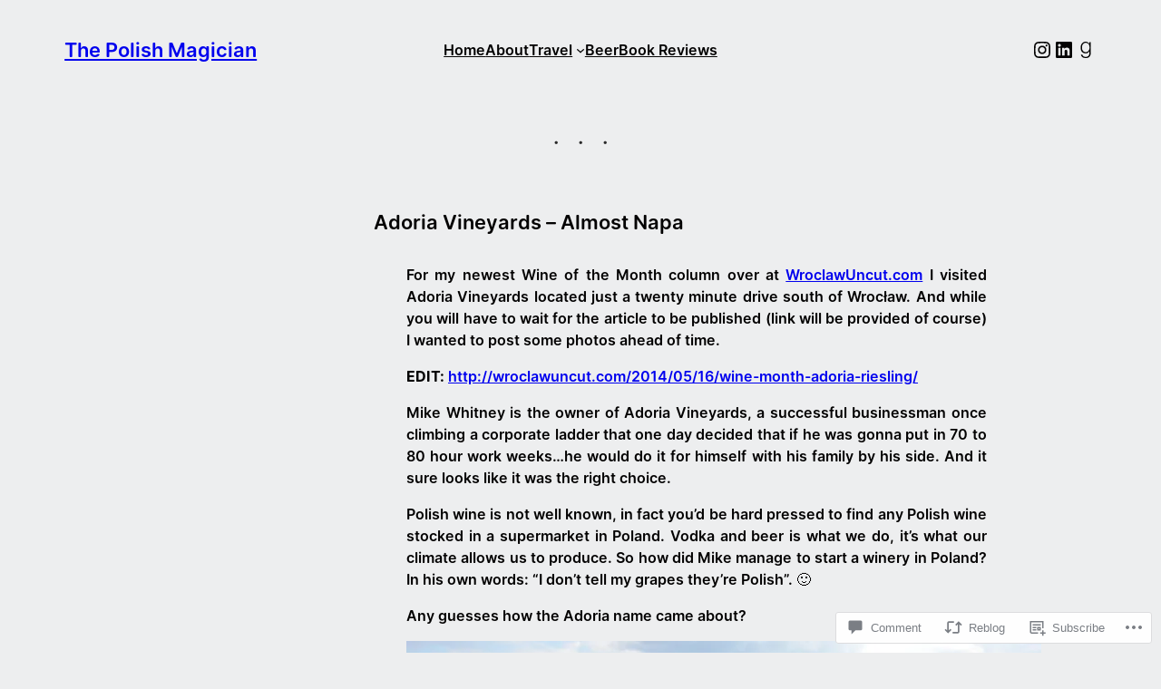

--- FILE ---
content_type: text/html; charset=UTF-8
request_url: https://kortas.blog/2014/05/11/adoria-vineyards-almost-napa/
body_size: 35357
content:
<!DOCTYPE html>
<html lang="en">
<head>
	<meta charset="UTF-8" />
	<meta name="viewport" content="width=device-width, initial-scale=1" />
<meta name='robots' content='max-image-preview:large' />

<!-- Async WordPress.com Remote Login -->
<script id="wpcom_remote_login_js">
var wpcom_remote_login_extra_auth = '';
function wpcom_remote_login_remove_dom_node_id( element_id ) {
	var dom_node = document.getElementById( element_id );
	if ( dom_node ) { dom_node.parentNode.removeChild( dom_node ); }
}
function wpcom_remote_login_remove_dom_node_classes( class_name ) {
	var dom_nodes = document.querySelectorAll( '.' + class_name );
	for ( var i = 0; i < dom_nodes.length; i++ ) {
		dom_nodes[ i ].parentNode.removeChild( dom_nodes[ i ] );
	}
}
function wpcom_remote_login_final_cleanup() {
	wpcom_remote_login_remove_dom_node_classes( "wpcom_remote_login_msg" );
	wpcom_remote_login_remove_dom_node_id( "wpcom_remote_login_key" );
	wpcom_remote_login_remove_dom_node_id( "wpcom_remote_login_validate" );
	wpcom_remote_login_remove_dom_node_id( "wpcom_remote_login_js" );
	wpcom_remote_login_remove_dom_node_id( "wpcom_request_access_iframe" );
	wpcom_remote_login_remove_dom_node_id( "wpcom_request_access_styles" );
}

// Watch for messages back from the remote login
window.addEventListener( "message", function( e ) {
	if ( e.origin === "https://r-login.wordpress.com" ) {
		var data = {};
		try {
			data = JSON.parse( e.data );
		} catch( e ) {
			wpcom_remote_login_final_cleanup();
			return;
		}

		if ( data.msg === 'LOGIN' ) {
			// Clean up the login check iframe
			wpcom_remote_login_remove_dom_node_id( "wpcom_remote_login_key" );

			var id_regex = new RegExp( /^[0-9]+$/ );
			var token_regex = new RegExp( /^.*|.*|.*$/ );
			if (
				token_regex.test( data.token )
				&& id_regex.test( data.wpcomid )
			) {
				// We have everything we need to ask for a login
				var script = document.createElement( "script" );
				script.setAttribute( "id", "wpcom_remote_login_validate" );
				script.src = '/remote-login.php?wpcom_remote_login=validate'
					+ '&wpcomid=' + data.wpcomid
					+ '&token=' + encodeURIComponent( data.token )
					+ '&host=' + window.location.protocol
					+ '//' + window.location.hostname
					+ '&postid=8545'
					+ '&is_singular=1';
				document.body.appendChild( script );
			}

			return;
		}

		// Safari ITP, not logged in, so redirect
		if ( data.msg === 'LOGIN-REDIRECT' ) {
			window.location = 'https://wordpress.com/log-in?redirect_to=' + window.location.href;
			return;
		}

		// Safari ITP, storage access failed, remove the request
		if ( data.msg === 'LOGIN-REMOVE' ) {
			var css_zap = 'html { -webkit-transition: margin-top 1s; transition: margin-top 1s; } /* 9001 */ html { margin-top: 0 !important; } * html body { margin-top: 0 !important; } @media screen and ( max-width: 782px ) { html { margin-top: 0 !important; } * html body { margin-top: 0 !important; } }';
			var style_zap = document.createElement( 'style' );
			style_zap.type = 'text/css';
			style_zap.appendChild( document.createTextNode( css_zap ) );
			document.body.appendChild( style_zap );

			var e = document.getElementById( 'wpcom_request_access_iframe' );
			e.parentNode.removeChild( e );

			document.cookie = 'wordpress_com_login_access=denied; path=/; max-age=31536000';

			return;
		}

		// Safari ITP
		if ( data.msg === 'REQUEST_ACCESS' ) {
			console.log( 'request access: safari' );

			// Check ITP iframe enable/disable knob
			if ( wpcom_remote_login_extra_auth !== 'safari_itp_iframe' ) {
				return;
			}

			// If we are in a "private window" there is no ITP.
			var private_window = false;
			try {
				var opendb = window.openDatabase( null, null, null, null );
			} catch( e ) {
				private_window = true;
			}

			if ( private_window ) {
				console.log( 'private window' );
				return;
			}

			var iframe = document.createElement( 'iframe' );
			iframe.id = 'wpcom_request_access_iframe';
			iframe.setAttribute( 'scrolling', 'no' );
			iframe.setAttribute( 'sandbox', 'allow-storage-access-by-user-activation allow-scripts allow-same-origin allow-top-navigation-by-user-activation' );
			iframe.src = 'https://r-login.wordpress.com/remote-login.php?wpcom_remote_login=request_access&origin=' + encodeURIComponent( data.origin ) + '&wpcomid=' + encodeURIComponent( data.wpcomid );

			var css = 'html { -webkit-transition: margin-top 1s; transition: margin-top 1s; } /* 9001 */ html { margin-top: 46px !important; } * html body { margin-top: 46px !important; } @media screen and ( max-width: 660px ) { html { margin-top: 71px !important; } * html body { margin-top: 71px !important; } #wpcom_request_access_iframe { display: block; height: 71px !important; } } #wpcom_request_access_iframe { border: 0px; height: 46px; position: fixed; top: 0; left: 0; width: 100%; min-width: 100%; z-index: 99999; background: #23282d; } ';

			var style = document.createElement( 'style' );
			style.type = 'text/css';
			style.id = 'wpcom_request_access_styles';
			style.appendChild( document.createTextNode( css ) );
			document.body.appendChild( style );

			document.body.appendChild( iframe );
		}

		if ( data.msg === 'DONE' ) {
			wpcom_remote_login_final_cleanup();
		}
	}
}, false );

// Inject the remote login iframe after the page has had a chance to load
// more critical resources
window.addEventListener( "DOMContentLoaded", function( e ) {
	var iframe = document.createElement( "iframe" );
	iframe.style.display = "none";
	iframe.setAttribute( "scrolling", "no" );
	iframe.setAttribute( "id", "wpcom_remote_login_key" );
	iframe.src = "https://r-login.wordpress.com/remote-login.php"
		+ "?wpcom_remote_login=key"
		+ "&origin=aHR0cHM6Ly9rb3J0YXMuYmxvZw%3D%3D"
		+ "&wpcomid=12632134"
		+ "&time=" + Math.floor( Date.now() / 1000 );
	document.body.appendChild( iframe );
}, false );
</script>
<title>Adoria Vineyards &#8211; Almost Napa &#8211; The Polish Magician</title>
<link rel='dns-prefetch' href='//s0.wp.com' />
<link rel='dns-prefetch' href='//widgets.wp.com' />
<link rel="alternate" type="application/rss+xml" title="The Polish Magician &raquo; Feed" href="https://kortas.blog/feed/" />
<link rel="alternate" type="application/rss+xml" title="The Polish Magician &raquo; Comments Feed" href="https://kortas.blog/comments/feed/" />
<link rel="alternate" type="application/rss+xml" title="The Polish Magician &raquo; Adoria Vineyards &#8211; Almost&nbsp;Napa Comments Feed" href="https://kortas.blog/2014/05/11/adoria-vineyards-almost-napa/feed/" />
	<script type="text/javascript">
		/* <![CDATA[ */
		function addLoadEvent(func) {
			var oldonload = window.onload;
			if (typeof window.onload != 'function') {
				window.onload = func;
			} else {
				window.onload = function () {
					oldonload();
					func();
				}
			}
		}
		/* ]]> */
	</script>
	<link crossorigin='anonymous' rel='stylesheet' id='all-css-0-1' href='/_static/??-eJxtzEkKgDAMQNELWYNjcSGeRdog1Q7BpHh9UQRBXD74fDhImRQFo0DIinxeXGRYUWg222PgHCEkmz0y7OhnQasosXxUGuYC/o/ebfh+b135FMZKd02th77t1hMpiDR+&cssminify=yes' type='text/css' media='all' />
<style id='wp-block-site-title-inline-css'>
.wp-block-site-title{box-sizing:border-box}.wp-block-site-title :where(a){color:inherit;font-family:inherit;font-size:inherit;font-style:inherit;font-weight:inherit;letter-spacing:inherit;line-height:inherit;text-decoration:inherit}
/*# sourceURL=/wp-content/plugins/gutenberg-core/v22.2.0/build/styles/block-library/site-title/style.css */
</style>
<style id='wp-block-group-inline-css'>
.wp-block-group{box-sizing:border-box}:where(.wp-block-group.wp-block-group-is-layout-constrained){position:relative}
/*# sourceURL=/wp-content/plugins/gutenberg-core/v22.2.0/build/styles/block-library/group/style.css */
</style>
<style id='wp-block-navigation-link-inline-css'>
.wp-block-navigation .wp-block-navigation-item__label{overflow-wrap:break-word}.wp-block-navigation .wp-block-navigation-item__description{display:none}.link-ui-tools{outline:1px solid #f0f0f0;padding:8px}.link-ui-block-inserter{padding-top:8px}.link-ui-block-inserter__back{margin-left:8px;text-transform:uppercase}
/*# sourceURL=/wp-content/plugins/gutenberg-core/v22.2.0/build/styles/block-library/navigation-link/style.css */
</style>
<link crossorigin='anonymous' rel='stylesheet' id='all-css-8-1' href='/wp-content/plugins/gutenberg-core/v22.2.0/build/styles/block-library/navigation/style.css?m=1764855221i&cssminify=yes' type='text/css' media='all' />
<style id='wp-block-social-links-inline-css'>
.wp-block-social-links{background:none;box-sizing:border-box;margin-left:0;padding-left:0;padding-right:0;text-indent:0}.wp-block-social-links .wp-social-link a,.wp-block-social-links .wp-social-link a:hover{border-bottom:0;box-shadow:none;text-decoration:none}.wp-block-social-links .wp-social-link svg{height:1em;width:1em}.wp-block-social-links .wp-social-link span:not(.screen-reader-text){font-size:.65em;margin-left:.5em;margin-right:.5em}.wp-block-social-links.has-small-icon-size{font-size:16px}.wp-block-social-links,.wp-block-social-links.has-normal-icon-size{font-size:24px}.wp-block-social-links.has-large-icon-size{font-size:36px}.wp-block-social-links.has-huge-icon-size{font-size:48px}.wp-block-social-links.aligncenter{display:flex;justify-content:center}.wp-block-social-links.alignright{justify-content:flex-end}.wp-block-social-link{border-radius:9999px;display:block}@media not (prefers-reduced-motion){.wp-block-social-link{transition:transform .1s ease}}.wp-block-social-link{height:auto}.wp-block-social-link a{align-items:center;display:flex;line-height:0}.wp-block-social-link:hover{transform:scale(1.1)}.wp-block-social-links .wp-block-social-link.wp-social-link{display:inline-block;margin:0;padding:0}.wp-block-social-links .wp-block-social-link.wp-social-link .wp-block-social-link-anchor,.wp-block-social-links .wp-block-social-link.wp-social-link .wp-block-social-link-anchor svg,.wp-block-social-links .wp-block-social-link.wp-social-link .wp-block-social-link-anchor:active,.wp-block-social-links .wp-block-social-link.wp-social-link .wp-block-social-link-anchor:hover,.wp-block-social-links .wp-block-social-link.wp-social-link .wp-block-social-link-anchor:visited{fill:currentColor;color:currentColor}:where(.wp-block-social-links:not(.is-style-logos-only)) .wp-social-link{background-color:#f0f0f0;color:#444}:where(.wp-block-social-links:not(.is-style-logos-only)) .wp-social-link-amazon{background-color:#f90;color:#fff}:where(.wp-block-social-links:not(.is-style-logos-only)) .wp-social-link-bandcamp{background-color:#1ea0c3;color:#fff}:where(.wp-block-social-links:not(.is-style-logos-only)) .wp-social-link-behance{background-color:#0757fe;color:#fff}:where(.wp-block-social-links:not(.is-style-logos-only)) .wp-social-link-bluesky{background-color:#0a7aff;color:#fff}:where(.wp-block-social-links:not(.is-style-logos-only)) .wp-social-link-codepen{background-color:#1e1f26;color:#fff}:where(.wp-block-social-links:not(.is-style-logos-only)) .wp-social-link-deviantart{background-color:#02e49b;color:#fff}:where(.wp-block-social-links:not(.is-style-logos-only)) .wp-social-link-discord{background-color:#5865f2;color:#fff}:where(.wp-block-social-links:not(.is-style-logos-only)) .wp-social-link-dribbble{background-color:#e94c89;color:#fff}:where(.wp-block-social-links:not(.is-style-logos-only)) .wp-social-link-dropbox{background-color:#4280ff;color:#fff}:where(.wp-block-social-links:not(.is-style-logos-only)) .wp-social-link-etsy{background-color:#f45800;color:#fff}:where(.wp-block-social-links:not(.is-style-logos-only)) .wp-social-link-facebook{background-color:#0866ff;color:#fff}:where(.wp-block-social-links:not(.is-style-logos-only)) .wp-social-link-fivehundredpx{background-color:#000;color:#fff}:where(.wp-block-social-links:not(.is-style-logos-only)) .wp-social-link-flickr{background-color:#0461dd;color:#fff}:where(.wp-block-social-links:not(.is-style-logos-only)) .wp-social-link-foursquare{background-color:#e65678;color:#fff}:where(.wp-block-social-links:not(.is-style-logos-only)) .wp-social-link-github{background-color:#24292d;color:#fff}:where(.wp-block-social-links:not(.is-style-logos-only)) .wp-social-link-goodreads{background-color:#eceadd;color:#382110}:where(.wp-block-social-links:not(.is-style-logos-only)) .wp-social-link-google{background-color:#ea4434;color:#fff}:where(.wp-block-social-links:not(.is-style-logos-only)) .wp-social-link-gravatar{background-color:#1d4fc4;color:#fff}:where(.wp-block-social-links:not(.is-style-logos-only)) .wp-social-link-instagram{background-color:#f00075;color:#fff}:where(.wp-block-social-links:not(.is-style-logos-only)) .wp-social-link-lastfm{background-color:#e21b24;color:#fff}:where(.wp-block-social-links:not(.is-style-logos-only)) .wp-social-link-linkedin{background-color:#0d66c2;color:#fff}:where(.wp-block-social-links:not(.is-style-logos-only)) .wp-social-link-mastodon{background-color:#3288d4;color:#fff}:where(.wp-block-social-links:not(.is-style-logos-only)) .wp-social-link-medium{background-color:#000;color:#fff}:where(.wp-block-social-links:not(.is-style-logos-only)) .wp-social-link-meetup{background-color:#f6405f;color:#fff}:where(.wp-block-social-links:not(.is-style-logos-only)) .wp-social-link-patreon{background-color:#000;color:#fff}:where(.wp-block-social-links:not(.is-style-logos-only)) .wp-social-link-pinterest{background-color:#e60122;color:#fff}:where(.wp-block-social-links:not(.is-style-logos-only)) .wp-social-link-pocket{background-color:#ef4155;color:#fff}:where(.wp-block-social-links:not(.is-style-logos-only)) .wp-social-link-reddit{background-color:#ff4500;color:#fff}:where(.wp-block-social-links:not(.is-style-logos-only)) .wp-social-link-skype{background-color:#0478d7;color:#fff}:where(.wp-block-social-links:not(.is-style-logos-only)) .wp-social-link-snapchat{stroke:#000;background-color:#fefc00;color:#fff}:where(.wp-block-social-links:not(.is-style-logos-only)) .wp-social-link-soundcloud{background-color:#ff5600;color:#fff}:where(.wp-block-social-links:not(.is-style-logos-only)) .wp-social-link-spotify{background-color:#1bd760;color:#fff}:where(.wp-block-social-links:not(.is-style-logos-only)) .wp-social-link-telegram{background-color:#2aabee;color:#fff}:where(.wp-block-social-links:not(.is-style-logos-only)) .wp-social-link-threads{background-color:#000;color:#fff}:where(.wp-block-social-links:not(.is-style-logos-only)) .wp-social-link-tiktok{background-color:#000;color:#fff}:where(.wp-block-social-links:not(.is-style-logos-only)) .wp-social-link-tumblr{background-color:#011835;color:#fff}:where(.wp-block-social-links:not(.is-style-logos-only)) .wp-social-link-twitch{background-color:#6440a4;color:#fff}:where(.wp-block-social-links:not(.is-style-logos-only)) .wp-social-link-twitter{background-color:#1da1f2;color:#fff}:where(.wp-block-social-links:not(.is-style-logos-only)) .wp-social-link-vimeo{background-color:#1eb7ea;color:#fff}:where(.wp-block-social-links:not(.is-style-logos-only)) .wp-social-link-vk{background-color:#4680c2;color:#fff}:where(.wp-block-social-links:not(.is-style-logos-only)) .wp-social-link-wordpress{background-color:#3499cd;color:#fff}:where(.wp-block-social-links:not(.is-style-logos-only)) .wp-social-link-whatsapp{background-color:#25d366;color:#fff}:where(.wp-block-social-links:not(.is-style-logos-only)) .wp-social-link-x{background-color:#000;color:#fff}:where(.wp-block-social-links:not(.is-style-logos-only)) .wp-social-link-yelp{background-color:#d32422;color:#fff}:where(.wp-block-social-links:not(.is-style-logos-only)) .wp-social-link-youtube{background-color:red;color:#fff}:where(.wp-block-social-links.is-style-logos-only) .wp-social-link{background:none}:where(.wp-block-social-links.is-style-logos-only) .wp-social-link svg{height:1.25em;width:1.25em}:where(.wp-block-social-links.is-style-logos-only) .wp-social-link-amazon{color:#f90}:where(.wp-block-social-links.is-style-logos-only) .wp-social-link-bandcamp{color:#1ea0c3}:where(.wp-block-social-links.is-style-logos-only) .wp-social-link-behance{color:#0757fe}:where(.wp-block-social-links.is-style-logos-only) .wp-social-link-bluesky{color:#0a7aff}:where(.wp-block-social-links.is-style-logos-only) .wp-social-link-codepen{color:#1e1f26}:where(.wp-block-social-links.is-style-logos-only) .wp-social-link-deviantart{color:#02e49b}:where(.wp-block-social-links.is-style-logos-only) .wp-social-link-discord{color:#5865f2}:where(.wp-block-social-links.is-style-logos-only) .wp-social-link-dribbble{color:#e94c89}:where(.wp-block-social-links.is-style-logos-only) .wp-social-link-dropbox{color:#4280ff}:where(.wp-block-social-links.is-style-logos-only) .wp-social-link-etsy{color:#f45800}:where(.wp-block-social-links.is-style-logos-only) .wp-social-link-facebook{color:#0866ff}:where(.wp-block-social-links.is-style-logos-only) .wp-social-link-fivehundredpx{color:#000}:where(.wp-block-social-links.is-style-logos-only) .wp-social-link-flickr{color:#0461dd}:where(.wp-block-social-links.is-style-logos-only) .wp-social-link-foursquare{color:#e65678}:where(.wp-block-social-links.is-style-logos-only) .wp-social-link-github{color:#24292d}:where(.wp-block-social-links.is-style-logos-only) .wp-social-link-goodreads{color:#382110}:where(.wp-block-social-links.is-style-logos-only) .wp-social-link-google{color:#ea4434}:where(.wp-block-social-links.is-style-logos-only) .wp-social-link-gravatar{color:#1d4fc4}:where(.wp-block-social-links.is-style-logos-only) .wp-social-link-instagram{color:#f00075}:where(.wp-block-social-links.is-style-logos-only) .wp-social-link-lastfm{color:#e21b24}:where(.wp-block-social-links.is-style-logos-only) .wp-social-link-linkedin{color:#0d66c2}:where(.wp-block-social-links.is-style-logos-only) .wp-social-link-mastodon{color:#3288d4}:where(.wp-block-social-links.is-style-logos-only) .wp-social-link-medium{color:#000}:where(.wp-block-social-links.is-style-logos-only) .wp-social-link-meetup{color:#f6405f}:where(.wp-block-social-links.is-style-logos-only) .wp-social-link-patreon{color:#000}:where(.wp-block-social-links.is-style-logos-only) .wp-social-link-pinterest{color:#e60122}:where(.wp-block-social-links.is-style-logos-only) .wp-social-link-pocket{color:#ef4155}:where(.wp-block-social-links.is-style-logos-only) .wp-social-link-reddit{color:#ff4500}:where(.wp-block-social-links.is-style-logos-only) .wp-social-link-skype{color:#0478d7}:where(.wp-block-social-links.is-style-logos-only) .wp-social-link-snapchat{stroke:#000;color:#fff}:where(.wp-block-social-links.is-style-logos-only) .wp-social-link-soundcloud{color:#ff5600}:where(.wp-block-social-links.is-style-logos-only) .wp-social-link-spotify{color:#1bd760}:where(.wp-block-social-links.is-style-logos-only) .wp-social-link-telegram{color:#2aabee}:where(.wp-block-social-links.is-style-logos-only) .wp-social-link-threads{color:#000}:where(.wp-block-social-links.is-style-logos-only) .wp-social-link-tiktok{color:#000}:where(.wp-block-social-links.is-style-logos-only) .wp-social-link-tumblr{color:#011835}:where(.wp-block-social-links.is-style-logos-only) .wp-social-link-twitch{color:#6440a4}:where(.wp-block-social-links.is-style-logos-only) .wp-social-link-twitter{color:#1da1f2}:where(.wp-block-social-links.is-style-logos-only) .wp-social-link-vimeo{color:#1eb7ea}:where(.wp-block-social-links.is-style-logos-only) .wp-social-link-vk{color:#4680c2}:where(.wp-block-social-links.is-style-logos-only) .wp-social-link-whatsapp{color:#25d366}:where(.wp-block-social-links.is-style-logos-only) .wp-social-link-wordpress{color:#3499cd}:where(.wp-block-social-links.is-style-logos-only) .wp-social-link-x{color:#000}:where(.wp-block-social-links.is-style-logos-only) .wp-social-link-yelp{color:#d32422}:where(.wp-block-social-links.is-style-logos-only) .wp-social-link-youtube{color:red}.wp-block-social-links.is-style-pill-shape .wp-social-link{width:auto}:root :where(.wp-block-social-links .wp-social-link a){padding:.25em}:root :where(.wp-block-social-links.is-style-logos-only .wp-social-link a){padding:0}:root :where(.wp-block-social-links.is-style-pill-shape .wp-social-link a){padding-left:.6666666667em;padding-right:.6666666667em}.wp-block-social-links:not(.has-icon-color):not(.has-icon-background-color) .wp-social-link-snapchat .wp-block-social-link-label{color:#000}
/*# sourceURL=/wp-content/plugins/gutenberg-core/v22.2.0/build/styles/block-library/social-links/style.css */
</style>
<style id='wp-block-post-title-inline-css'>
.wp-block-post-title{box-sizing:border-box;word-break:break-word}.wp-block-post-title :where(a){display:inline-block;font-family:inherit;font-size:inherit;font-style:inherit;font-weight:inherit;letter-spacing:inherit;line-height:inherit;text-decoration:inherit}
/*# sourceURL=/wp-content/plugins/gutenberg-core/v22.2.0/build/styles/block-library/post-title/style.css */
</style>
<link crossorigin='anonymous' rel='stylesheet' id='all-css-18-1' href='/_static/??-eJydzNEKwjAMheEXsoapc+xCfBSpWRjd0rQ0DWNvL8LmpYiX/+HwwZIdJqkkFaK5zDYGUZioZo/z1qAm8AiC8OSEs4IuIVM5ouoBfgZiGoxJAX1JpsSfzz786dXANLjRM1NZv9Xbv8db07XnU9dfL+30AlHOX2M=&cssminify=yes' type='text/css' media='all' />
<style id='wp-block-post-content-inline-css'>
.wp-block-post-content{display:flow-root}
/*# sourceURL=/wp-content/plugins/gutenberg-core/v22.2.0/build/styles/block-library/post-content/style.css */
</style>
<style id='wp-block-post-date-inline-css'>
.wp-block-post-date{box-sizing:border-box}
/*# sourceURL=/wp-content/plugins/gutenberg-core/v22.2.0/build/styles/block-library/post-date/style.css */
</style>
<style id='wp-block-post-terms-inline-css'>
.wp-block-post-terms{box-sizing:border-box}.wp-block-post-terms .wp-block-post-terms__separator{white-space:pre-wrap}
/*# sourceURL=/wp-content/plugins/gutenberg-core/v22.2.0/build/styles/block-library/post-terms/style.css */
</style>
<style id='wp-block-columns-inline-css'>
.wp-block-columns{box-sizing:border-box;display:flex;flex-wrap:wrap!important}@media (min-width:782px){.wp-block-columns{flex-wrap:nowrap!important}}.wp-block-columns{align-items:normal!important}.wp-block-columns.are-vertically-aligned-top{align-items:flex-start}.wp-block-columns.are-vertically-aligned-center{align-items:center}.wp-block-columns.are-vertically-aligned-bottom{align-items:flex-end}@media (max-width:781px){.wp-block-columns:not(.is-not-stacked-on-mobile)>.wp-block-column{flex-basis:100%!important}}@media (min-width:782px){.wp-block-columns:not(.is-not-stacked-on-mobile)>.wp-block-column{flex-basis:0;flex-grow:1}.wp-block-columns:not(.is-not-stacked-on-mobile)>.wp-block-column[style*=flex-basis]{flex-grow:0}}.wp-block-columns.is-not-stacked-on-mobile{flex-wrap:nowrap!important}.wp-block-columns.is-not-stacked-on-mobile>.wp-block-column{flex-basis:0;flex-grow:1}.wp-block-columns.is-not-stacked-on-mobile>.wp-block-column[style*=flex-basis]{flex-grow:0}:where(.wp-block-columns){margin-bottom:1.75em}:where(.wp-block-columns.has-background){padding:1.25em 2.375em}.wp-block-column{flex-grow:1;min-width:0;overflow-wrap:break-word;word-break:break-word}.wp-block-column.is-vertically-aligned-top{align-self:flex-start}.wp-block-column.is-vertically-aligned-center{align-self:center}.wp-block-column.is-vertically-aligned-bottom{align-self:flex-end}.wp-block-column.is-vertically-aligned-stretch{align-self:stretch}.wp-block-column.is-vertically-aligned-bottom,.wp-block-column.is-vertically-aligned-center,.wp-block-column.is-vertically-aligned-top{width:100%}
/*# sourceURL=/wp-content/plugins/gutenberg-core/v22.2.0/build/styles/block-library/columns/style.css */
</style>
<style id='wp-block-post-comments-form-inline-css'>
:where(.wp-block-post-comments-form input:not([type=submit])),:where(.wp-block-post-comments-form textarea){border:1px solid #949494;font-family:inherit;font-size:1em}:where(.wp-block-post-comments-form input:where(:not([type=submit]):not([type=checkbox]))),:where(.wp-block-post-comments-form textarea){padding:calc(.667em + 2px)}.wp-block-post-comments-form{box-sizing:border-box}.wp-block-post-comments-form[style*=font-weight] :where(.comment-reply-title){font-weight:inherit}.wp-block-post-comments-form[style*=font-family] :where(.comment-reply-title){font-family:inherit}.wp-block-post-comments-form[class*=-font-size] :where(.comment-reply-title),.wp-block-post-comments-form[style*=font-size] :where(.comment-reply-title){font-size:inherit}.wp-block-post-comments-form[style*=line-height] :where(.comment-reply-title){line-height:inherit}.wp-block-post-comments-form[style*=font-style] :where(.comment-reply-title){font-style:inherit}.wp-block-post-comments-form[style*=letter-spacing] :where(.comment-reply-title){letter-spacing:inherit}.wp-block-post-comments-form :where(input[type=submit]){box-shadow:none;cursor:pointer;display:inline-block;overflow-wrap:break-word;text-align:center}.wp-block-post-comments-form .comment-form input:not([type=submit]):not([type=checkbox]):not([type=hidden]),.wp-block-post-comments-form .comment-form textarea{box-sizing:border-box;display:block;width:100%}.wp-block-post-comments-form .comment-form-author label,.wp-block-post-comments-form .comment-form-email label,.wp-block-post-comments-form .comment-form-url label{display:block;margin-bottom:.25em}.wp-block-post-comments-form .comment-form-cookies-consent{display:flex;gap:.25em}.wp-block-post-comments-form .comment-form-cookies-consent #wp-comment-cookies-consent{margin-top:.35em}.wp-block-post-comments-form .comment-reply-title{margin-bottom:0}.wp-block-post-comments-form .comment-reply-title :where(small){font-size:var(--wp--preset--font-size--medium,smaller);margin-left:.5em}
/*# sourceURL=/wp-content/plugins/gutenberg-core/v22.2.0/build/styles/block-library/post-comments-form/style.css */
</style>
<style id='wp-block-buttons-inline-css'>
.wp-block-buttons{box-sizing:border-box}.wp-block-buttons.is-vertical{flex-direction:column}.wp-block-buttons.is-vertical>.wp-block-button:last-child{margin-bottom:0}.wp-block-buttons>.wp-block-button{display:inline-block;margin:0}.wp-block-buttons.is-content-justification-left{justify-content:flex-start}.wp-block-buttons.is-content-justification-left.is-vertical{align-items:flex-start}.wp-block-buttons.is-content-justification-center{justify-content:center}.wp-block-buttons.is-content-justification-center.is-vertical{align-items:center}.wp-block-buttons.is-content-justification-right{justify-content:flex-end}.wp-block-buttons.is-content-justification-right.is-vertical{align-items:flex-end}.wp-block-buttons.is-content-justification-space-between{justify-content:space-between}.wp-block-buttons.aligncenter{text-align:center}.wp-block-buttons:not(.is-content-justification-space-between,.is-content-justification-right,.is-content-justification-left,.is-content-justification-center) .wp-block-button.aligncenter{margin-left:auto;margin-right:auto;width:100%}.wp-block-buttons[style*=text-decoration] .wp-block-button,.wp-block-buttons[style*=text-decoration] .wp-block-button__link{text-decoration:inherit}.wp-block-buttons.has-custom-font-size .wp-block-button__link{font-size:inherit}.wp-block-buttons .wp-block-button__link{width:100%}.wp-block-button.aligncenter{text-align:center}
/*# sourceURL=/wp-content/plugins/gutenberg-core/v22.2.0/build/styles/block-library/buttons/style.css */
</style>
<style id='wp-block-button-inline-css'>
.wp-block-button__link{align-content:center;box-sizing:border-box;cursor:pointer;display:inline-block;height:100%;text-align:center;word-break:break-word}.wp-block-button__link.aligncenter{text-align:center}.wp-block-button__link.alignright{text-align:right}:where(.wp-block-button__link){border-radius:9999px;box-shadow:none;padding:calc(.667em + 2px) calc(1.333em + 2px);text-decoration:none}.wp-block-button[style*=text-decoration] .wp-block-button__link{text-decoration:inherit}.wp-block-buttons>.wp-block-button.has-custom-width{max-width:none}.wp-block-buttons>.wp-block-button.has-custom-width .wp-block-button__link{width:100%}.wp-block-buttons>.wp-block-button.has-custom-font-size .wp-block-button__link{font-size:inherit}.wp-block-buttons>.wp-block-button.wp-block-button__width-25{width:calc(25% - var(--wp--style--block-gap, .5em)*.75)}.wp-block-buttons>.wp-block-button.wp-block-button__width-50{width:calc(50% - var(--wp--style--block-gap, .5em)*.5)}.wp-block-buttons>.wp-block-button.wp-block-button__width-75{width:calc(75% - var(--wp--style--block-gap, .5em)*.25)}.wp-block-buttons>.wp-block-button.wp-block-button__width-100{flex-basis:100%;width:100%}.wp-block-buttons.is-vertical>.wp-block-button.wp-block-button__width-25{width:25%}.wp-block-buttons.is-vertical>.wp-block-button.wp-block-button__width-50{width:50%}.wp-block-buttons.is-vertical>.wp-block-button.wp-block-button__width-75{width:75%}.wp-block-button.is-style-squared,.wp-block-button__link.wp-block-button.is-style-squared{border-radius:0}.wp-block-button.no-border-radius,.wp-block-button__link.no-border-radius{border-radius:0!important}:root :where(.wp-block-button .wp-block-button__link.is-style-outline),:root :where(.wp-block-button.is-style-outline>.wp-block-button__link){border:2px solid;padding:.667em 1.333em}:root :where(.wp-block-button .wp-block-button__link.is-style-outline:not(.has-text-color)),:root :where(.wp-block-button.is-style-outline>.wp-block-button__link:not(.has-text-color)){color:currentColor}:root :where(.wp-block-button .wp-block-button__link.is-style-outline:not(.has-background)),:root :where(.wp-block-button.is-style-outline>.wp-block-button__link:not(.has-background)){background-color:initial;background-image:none}
/*# sourceURL=/wp-content/plugins/gutenberg-core/v22.2.0/build/styles/block-library/button/style.css */
</style>
<style id='wp-block-comments-inline-css'>
.wp-block-post-comments{box-sizing:border-box}.wp-block-post-comments .alignleft{float:left}.wp-block-post-comments .alignright{float:right}.wp-block-post-comments .navigation:after{clear:both;content:"";display:table}.wp-block-post-comments .commentlist{clear:both;list-style:none;margin:0;padding:0}.wp-block-post-comments .commentlist .comment{min-height:2.25em;padding-left:3.25em}.wp-block-post-comments .commentlist .comment p{font-size:1em;line-height:1.8;margin:1em 0}.wp-block-post-comments .commentlist .children{list-style:none;margin:0;padding:0}.wp-block-post-comments .comment-author{line-height:1.5}.wp-block-post-comments .comment-author .avatar{border-radius:1.5em;display:block;float:left;height:2.5em;margin-right:.75em;margin-top:.5em;width:2.5em}.wp-block-post-comments .comment-author cite{font-style:normal}.wp-block-post-comments .comment-meta{font-size:.875em;line-height:1.5}.wp-block-post-comments .comment-meta b{font-weight:400}.wp-block-post-comments .comment-meta .comment-awaiting-moderation{display:block;margin-bottom:1em;margin-top:1em}.wp-block-post-comments .comment-body .commentmetadata{font-size:.875em}.wp-block-post-comments .comment-form-author label,.wp-block-post-comments .comment-form-comment label,.wp-block-post-comments .comment-form-email label,.wp-block-post-comments .comment-form-url label{display:block;margin-bottom:.25em}.wp-block-post-comments .comment-form input:not([type=submit]):not([type=checkbox]),.wp-block-post-comments .comment-form textarea{box-sizing:border-box;display:block;width:100%}.wp-block-post-comments .comment-form-cookies-consent{display:flex;gap:.25em}.wp-block-post-comments .comment-form-cookies-consent #wp-comment-cookies-consent{margin-top:.35em}.wp-block-post-comments .comment-reply-title{margin-bottom:0}.wp-block-post-comments .comment-reply-title :where(small){font-size:var(--wp--preset--font-size--medium,smaller);margin-left:.5em}.wp-block-post-comments .reply{font-size:.875em;margin-bottom:1.4em}.wp-block-post-comments input:not([type=submit]),.wp-block-post-comments textarea{border:1px solid #949494;font-family:inherit;font-size:1em}.wp-block-post-comments input:not([type=submit]):not([type=checkbox]),.wp-block-post-comments textarea{padding:calc(.667em + 2px)}:where(.wp-block-post-comments input[type=submit]){border:none}.wp-block-comments{box-sizing:border-box}
/*# sourceURL=/wp-content/plugins/gutenberg-core/v22.2.0/build/styles/block-library/comments/style.css */
</style>
<style id='wp-emoji-styles-inline-css'>

	img.wp-smiley, img.emoji {
		display: inline !important;
		border: none !important;
		box-shadow: none !important;
		height: 1em !important;
		width: 1em !important;
		margin: 0 0.07em !important;
		vertical-align: -0.1em !important;
		background: none !important;
		padding: 0 !important;
	}
/*# sourceURL=wp-emoji-styles-inline-css */
</style>
<style id='wp-block-library-inline-css'>
:root{--wp-block-synced-color:#7a00df;--wp-block-synced-color--rgb:122,0,223;--wp-bound-block-color:var(--wp-block-synced-color);--wp-editor-canvas-background:#ddd;--wp-admin-theme-color:#007cba;--wp-admin-theme-color--rgb:0,124,186;--wp-admin-theme-color-darker-10:#006ba1;--wp-admin-theme-color-darker-10--rgb:0,107,160.5;--wp-admin-theme-color-darker-20:#005a87;--wp-admin-theme-color-darker-20--rgb:0,90,135;--wp-admin-border-width-focus:2px}@media (min-resolution:192dpi){:root{--wp-admin-border-width-focus:1.5px}}.wp-element-button{cursor:pointer}:root .has-very-light-gray-background-color{background-color:#eee}:root .has-very-dark-gray-background-color{background-color:#313131}:root .has-very-light-gray-color{color:#eee}:root .has-very-dark-gray-color{color:#313131}:root .has-vivid-green-cyan-to-vivid-cyan-blue-gradient-background{background:linear-gradient(135deg,#00d084,#0693e3)}:root .has-purple-crush-gradient-background{background:linear-gradient(135deg,#34e2e4,#4721fb 50%,#ab1dfe)}:root .has-hazy-dawn-gradient-background{background:linear-gradient(135deg,#faaca8,#dad0ec)}:root .has-subdued-olive-gradient-background{background:linear-gradient(135deg,#fafae1,#67a671)}:root .has-atomic-cream-gradient-background{background:linear-gradient(135deg,#fdd79a,#004a59)}:root .has-nightshade-gradient-background{background:linear-gradient(135deg,#330968,#31cdcf)}:root .has-midnight-gradient-background{background:linear-gradient(135deg,#020381,#2874fc)}:root{--wp--preset--font-size--normal:16px;--wp--preset--font-size--huge:42px}.has-regular-font-size{font-size:1em}.has-larger-font-size{font-size:2.625em}.has-normal-font-size{font-size:var(--wp--preset--font-size--normal)}.has-huge-font-size{font-size:var(--wp--preset--font-size--huge)}:root .has-text-align-center{text-align:center}:root .has-text-align-left{text-align:left}:root .has-text-align-right{text-align:right}.has-fit-text{white-space:nowrap!important}#end-resizable-editor-section{display:none}.aligncenter{clear:both}.items-justified-left{justify-content:flex-start}.items-justified-center{justify-content:center}.items-justified-right{justify-content:flex-end}.items-justified-space-between{justify-content:space-between}.screen-reader-text{word-wrap:normal!important;border:0;clip-path:inset(50%);height:1px;margin:-1px;overflow:hidden;padding:0;position:absolute;width:1px}.screen-reader-text:focus{background-color:#ddd;clip-path:none;color:#444;display:block;font-size:1em;height:auto;left:5px;line-height:normal;padding:15px 23px 14px;text-decoration:none;top:5px;width:auto;z-index:100000}html :where(.has-border-color){border-style:solid}html :where([style*=border-top-color]){border-top-style:solid}html :where([style*=border-right-color]){border-right-style:solid}html :where([style*=border-bottom-color]){border-bottom-style:solid}html :where([style*=border-left-color]){border-left-style:solid}html :where([style*=border-width]){border-style:solid}html :where([style*=border-top-width]){border-top-style:solid}html :where([style*=border-right-width]){border-right-style:solid}html :where([style*=border-bottom-width]){border-bottom-style:solid}html :where([style*=border-left-width]){border-left-style:solid}html :where(img[class*=wp-image-]){height:auto;max-width:100%}:where(figure){margin:0 0 1em}html :where(.is-position-sticky){--wp-admin--admin-bar--position-offset:var(--wp-admin--admin-bar--height,0px)}@media screen and (max-width:600px){html :where(.is-position-sticky){--wp-admin--admin-bar--position-offset:0px}}
.has-text-align-justify {
	text-align:justify;
}
.has-text-align-justify{text-align:justify;}
/*# sourceURL=wp-block-library-inline-css */
</style>
<link crossorigin='anonymous' rel='stylesheet' id='all-css-38-1' href='/wp-content/plugins/coblocks/2.18.1-simple-rev.4/dist/coblocks-style.css?m=1681832297i&cssminify=yes' type='text/css' media='all' />
<style id='wp-block-template-skip-link-inline-css'>

		.skip-link.screen-reader-text {
			border: 0;
			clip-path: inset(50%);
			height: 1px;
			margin: -1px;
			overflow: hidden;
			padding: 0;
			position: absolute !important;
			width: 1px;
			word-wrap: normal !important;
		}

		.skip-link.screen-reader-text:focus {
			background-color: #eee;
			clip-path: none;
			color: #444;
			display: block;
			font-size: 1em;
			height: auto;
			left: 5px;
			line-height: normal;
			padding: 15px 23px 14px;
			text-decoration: none;
			top: 5px;
			width: auto;
			z-index: 100000;
		}
/*# sourceURL=wp-block-template-skip-link-inline-css */
</style>
<link crossorigin='anonymous' rel='stylesheet' id='all-css-40-1' href='/_static/??/wp-content/mu-plugins/core-compat/wp-mediaelement.css,/wp-content/mu-plugins/wpcom-bbpress-premium-themes.css?m=1432920480j&cssminify=yes' type='text/css' media='all' />
<style id='global-styles-inline-css'>
:root{--wp--preset--aspect-ratio--square: 1;--wp--preset--aspect-ratio--4-3: 4/3;--wp--preset--aspect-ratio--3-4: 3/4;--wp--preset--aspect-ratio--3-2: 3/2;--wp--preset--aspect-ratio--2-3: 2/3;--wp--preset--aspect-ratio--16-9: 16/9;--wp--preset--aspect-ratio--9-16: 9/16;--wp--preset--color--black: #000000;--wp--preset--color--cyan-bluish-gray: #abb8c3;--wp--preset--color--white: #ffffff;--wp--preset--color--pale-pink: #f78da7;--wp--preset--color--vivid-red: #cf2e2e;--wp--preset--color--luminous-vivid-orange: #ff6900;--wp--preset--color--luminous-vivid-amber: #fcb900;--wp--preset--color--light-green-cyan: #7bdcb5;--wp--preset--color--vivid-green-cyan: #00d084;--wp--preset--color--pale-cyan-blue: #8ed1fc;--wp--preset--color--vivid-cyan-blue: #0693e3;--wp--preset--color--vivid-purple: #9b51e0;--wp--preset--color--base: #edeeef;--wp--preset--color--contrast: #030202;--wp--preset--color--primary: #030202;--wp--preset--color--secondary: #ffffff;--wp--preset--color--tertiary: #282828;--wp--preset--gradient--vivid-cyan-blue-to-vivid-purple: linear-gradient(135deg,rgb(6,147,227) 0%,rgb(155,81,224) 100%);--wp--preset--gradient--light-green-cyan-to-vivid-green-cyan: linear-gradient(135deg,rgb(122,220,180) 0%,rgb(0,208,130) 100%);--wp--preset--gradient--luminous-vivid-amber-to-luminous-vivid-orange: linear-gradient(135deg,rgb(252,185,0) 0%,rgb(255,105,0) 100%);--wp--preset--gradient--luminous-vivid-orange-to-vivid-red: linear-gradient(135deg,rgb(255,105,0) 0%,rgb(207,46,46) 100%);--wp--preset--gradient--very-light-gray-to-cyan-bluish-gray: linear-gradient(135deg,rgb(238,238,238) 0%,rgb(169,184,195) 100%);--wp--preset--gradient--cool-to-warm-spectrum: linear-gradient(135deg,rgb(74,234,220) 0%,rgb(151,120,209) 20%,rgb(207,42,186) 40%,rgb(238,44,130) 60%,rgb(251,105,98) 80%,rgb(254,248,76) 100%);--wp--preset--gradient--blush-light-purple: linear-gradient(135deg,rgb(255,206,236) 0%,rgb(152,150,240) 100%);--wp--preset--gradient--blush-bordeaux: linear-gradient(135deg,rgb(254,205,165) 0%,rgb(254,45,45) 50%,rgb(107,0,62) 100%);--wp--preset--gradient--luminous-dusk: linear-gradient(135deg,rgb(255,203,112) 0%,rgb(199,81,192) 50%,rgb(65,88,208) 100%);--wp--preset--gradient--pale-ocean: linear-gradient(135deg,rgb(255,245,203) 0%,rgb(182,227,212) 50%,rgb(51,167,181) 100%);--wp--preset--gradient--electric-grass: linear-gradient(135deg,rgb(202,248,128) 0%,rgb(113,206,126) 100%);--wp--preset--gradient--midnight: linear-gradient(135deg,rgb(2,3,129) 0%,rgb(40,116,252) 100%);--wp--preset--font-size--small: clamp(0.825rem, 0.825rem + ((1vw - 0.2rem) * 0.298), 1.0625rem);--wp--preset--font-size--medium: clamp(1rem, 1rem + ((1vw - 0.2rem) * 0.313), 1.25rem);--wp--preset--font-size--large: clamp(1.75rem, 1.75rem + ((1vw - 0.2rem) * 0.313), 2rem);--wp--preset--font-size--x-large: clamp(2.5rem, 2.5rem + ((1vw - 0.2rem) * 0.625), 3rem);--wp--preset--font-family--albert-sans: 'Albert Sans', sans-serif;--wp--preset--font-family--alegreya: Alegreya, serif;--wp--preset--font-family--arvo: Arvo, serif;--wp--preset--font-family--bodoni-moda: 'Bodoni Moda', serif;--wp--preset--font-family--bricolage-grotesque: 'Bricolage Grotesque', sans-serif;--wp--preset--font-family--cabin: Cabin, sans-serif;--wp--preset--font-family--chivo: Chivo, sans-serif;--wp--preset--font-family--commissioner: Commissioner, sans-serif;--wp--preset--font-family--cormorant: Cormorant, serif;--wp--preset--font-family--courier-prime: 'Courier Prime', monospace;--wp--preset--font-family--crimson-pro: 'Crimson Pro', serif;--wp--preset--font-family--dm-mono: 'DM Mono', monospace;--wp--preset--font-family--dm-sans: 'DM Sans', sans-serif;--wp--preset--font-family--dm-serif-display: 'DM Serif Display', serif;--wp--preset--font-family--domine: Domine, serif;--wp--preset--font-family--eb-garamond: 'EB Garamond', serif;--wp--preset--font-family--epilogue: Epilogue, sans-serif;--wp--preset--font-family--fahkwang: Fahkwang, sans-serif;--wp--preset--font-family--figtree: Figtree, sans-serif;--wp--preset--font-family--fira-sans: 'Fira Sans', sans-serif;--wp--preset--font-family--fjalla-one: 'Fjalla One', sans-serif;--wp--preset--font-family--fraunces: Fraunces, serif;--wp--preset--font-family--gabarito: Gabarito, system-ui;--wp--preset--font-family--ibm-plex-mono: 'IBM Plex Mono', monospace;--wp--preset--font-family--ibm-plex-sans: 'IBM Plex Sans', sans-serif;--wp--preset--font-family--ibarra-real-nova: 'Ibarra Real Nova', serif;--wp--preset--font-family--instrument-serif: 'Instrument Serif', serif;--wp--preset--font-family--inter: Inter, sans-serif;--wp--preset--font-family--josefin-sans: 'Josefin Sans', sans-serif;--wp--preset--font-family--jost: Jost, sans-serif;--wp--preset--font-family--libre-baskerville: 'Libre Baskerville', serif;--wp--preset--font-family--libre-franklin: 'Libre Franklin', sans-serif;--wp--preset--font-family--literata: Literata, serif;--wp--preset--font-family--lora: Lora, serif;--wp--preset--font-family--merriweather: Merriweather, serif;--wp--preset--font-family--montserrat: Montserrat, sans-serif;--wp--preset--font-family--newsreader: Newsreader, serif;--wp--preset--font-family--noto-sans-mono: 'Noto Sans Mono', sans-serif;--wp--preset--font-family--nunito: Nunito, sans-serif;--wp--preset--font-family--open-sans: 'Open Sans', sans-serif;--wp--preset--font-family--overpass: Overpass, sans-serif;--wp--preset--font-family--pt-serif: 'PT Serif', serif;--wp--preset--font-family--petrona: Petrona, serif;--wp--preset--font-family--piazzolla: Piazzolla, serif;--wp--preset--font-family--playfair-display: 'Playfair Display', serif;--wp--preset--font-family--plus-jakarta-sans: 'Plus Jakarta Sans', sans-serif;--wp--preset--font-family--poppins: Poppins, sans-serif;--wp--preset--font-family--raleway: Raleway, sans-serif;--wp--preset--font-family--roboto: Roboto, sans-serif;--wp--preset--font-family--roboto-slab: 'Roboto Slab', serif;--wp--preset--font-family--rubik: Rubik, sans-serif;--wp--preset--font-family--rufina: Rufina, serif;--wp--preset--font-family--sora: Sora, sans-serif;--wp--preset--font-family--source-sans-3: 'Source Sans 3', sans-serif;--wp--preset--font-family--source-serif-4: 'Source Serif 4', serif;--wp--preset--font-family--space-mono: 'Space Mono', monospace;--wp--preset--font-family--syne: Syne, sans-serif;--wp--preset--font-family--texturina: Texturina, serif;--wp--preset--font-family--urbanist: Urbanist, sans-serif;--wp--preset--font-family--work-sans: 'Work Sans', sans-serif;--wp--preset--font-family--open-runde: Open Runde;--wp--preset--spacing--20: 0.44rem;--wp--preset--spacing--30: 0.67rem;--wp--preset--spacing--40: 1rem;--wp--preset--spacing--50: 1.5rem;--wp--preset--spacing--60: 2.25rem;--wp--preset--spacing--70: 3.38rem;--wp--preset--spacing--80: 5.06rem;--wp--preset--shadow--natural: 6px 6px 9px rgba(0, 0, 0, 0.2);--wp--preset--shadow--deep: 12px 12px 50px rgba(0, 0, 0, 0.4);--wp--preset--shadow--sharp: 6px 6px 0px rgba(0, 0, 0, 0.2);--wp--preset--shadow--outlined: 6px 6px 0px -3px rgb(255, 255, 255), 6px 6px rgb(0, 0, 0);--wp--preset--shadow--crisp: 6px 6px 0px rgb(0, 0, 0);}:root { --wp--style--global--content-size: 960px;--wp--style--global--wide-size: 100%; }:where(body) { margin: 0; }.wp-site-blocks { padding-top: var(--wp--style--root--padding-top); padding-bottom: var(--wp--style--root--padding-bottom); }.has-global-padding { padding-right: var(--wp--style--root--padding-right); padding-left: var(--wp--style--root--padding-left); }.has-global-padding > .alignfull { margin-right: calc(var(--wp--style--root--padding-right) * -1); margin-left: calc(var(--wp--style--root--padding-left) * -1); }.has-global-padding :where(:not(.alignfull.is-layout-flow) > .has-global-padding:not(.wp-block-block, .alignfull)) { padding-right: 0; padding-left: 0; }.has-global-padding :where(:not(.alignfull.is-layout-flow) > .has-global-padding:not(.wp-block-block, .alignfull)) > .alignfull { margin-left: 0; margin-right: 0; }.wp-site-blocks > .alignleft { float: left; margin-right: 2em; }.wp-site-blocks > .alignright { float: right; margin-left: 2em; }.wp-site-blocks > .aligncenter { justify-content: center; margin-left: auto; margin-right: auto; }:where(.wp-site-blocks) > * { margin-block-start: var(--wp--preset--spacing--40); margin-block-end: 0; }:where(.wp-site-blocks) > :first-child { margin-block-start: 0; }:where(.wp-site-blocks) > :last-child { margin-block-end: 0; }:root { --wp--style--block-gap: var(--wp--preset--spacing--40); }:root :where(.is-layout-flow) > :first-child{margin-block-start: 0;}:root :where(.is-layout-flow) > :last-child{margin-block-end: 0;}:root :where(.is-layout-flow) > *{margin-block-start: var(--wp--preset--spacing--40);margin-block-end: 0;}:root :where(.is-layout-constrained) > :first-child{margin-block-start: 0;}:root :where(.is-layout-constrained) > :last-child{margin-block-end: 0;}:root :where(.is-layout-constrained) > *{margin-block-start: var(--wp--preset--spacing--40);margin-block-end: 0;}:root :where(.is-layout-flex){gap: var(--wp--preset--spacing--40);}:root :where(.is-layout-grid){gap: var(--wp--preset--spacing--40);}.is-layout-flow > .alignleft{float: left;margin-inline-start: 0;margin-inline-end: 2em;}.is-layout-flow > .alignright{float: right;margin-inline-start: 2em;margin-inline-end: 0;}.is-layout-flow > .aligncenter{margin-left: auto !important;margin-right: auto !important;}.is-layout-constrained > .alignleft{float: left;margin-inline-start: 0;margin-inline-end: 2em;}.is-layout-constrained > .alignright{float: right;margin-inline-start: 2em;margin-inline-end: 0;}.is-layout-constrained > .aligncenter{margin-left: auto !important;margin-right: auto !important;}.is-layout-constrained > :where(:not(.alignleft):not(.alignright):not(.alignfull)){max-width: var(--wp--style--global--content-size);margin-left: auto !important;margin-right: auto !important;}.is-layout-constrained > .alignwide{max-width: var(--wp--style--global--wide-size);}body .is-layout-flex{display: flex;}.is-layout-flex{flex-wrap: wrap;align-items: center;}.is-layout-flex > :is(*, div){margin: 0;}body .is-layout-grid{display: grid;}.is-layout-grid > :is(*, div){margin: 0;}body{background-color: var(--wp--preset--color--base);color: var(--wp--preset--color--contrast);font-family: var(--wp--preset--font-family--open-runde);font-size: var(--wp--preset--font-size--small);font-style: normal;line-height: 1.5;--wp--style--root--padding-top: 0rem;--wp--style--root--padding-right: 5%;--wp--style--root--padding-bottom: 0rem;--wp--style--root--padding-left: 5%;}a:where(:not(.wp-element-button)){color: var(--wp--preset--color--primary);text-decoration: underline;}:root :where(a:where(:not(.wp-element-button)):hover){color: var(--wp--preset--color--primary);text-decoration: none;}h1, h2, h3, h4, h5, h6{font-style: normal;font-weight: 600;line-height: 1.125;}h1{font-size: clamp(0.984em, 0.984rem + ((1vw - 0.2em) * 0.645), 1.5em);line-height: 1.4;}h2{font-size: var(--wp--preset--font-size--medium);line-height: 1.4;}h3{font-size: var(--wp--preset--font-size--medium);}h4{font-size: var(--wp--preset--font-size--medium);}h5{font-size: var(--wp--preset--font-size--medium);}h6{font-size: var(--wp--preset--font-size--medium);}:root :where(.wp-element-button, .wp-block-button__link){background-color: var(--wp--preset--color--primary);border-radius: 0.25rem;border-width: 0;color: var(--wp--preset--color--base);font-family: inherit;font-size: inherit;font-style: inherit;font-weight: inherit;letter-spacing: inherit;line-height: inherit;padding-top: calc(0.667em + 2px);padding-right: calc(1.333em + 2px);padding-bottom: calc(0.667em + 2px);padding-left: calc(1.333em + 2px);text-decoration: none;text-transform: inherit;}:root :where(.wp-element-button:hover, .wp-block-button__link:hover){background-color: var(--wp--preset--color--tertiary);color: var(--wp--preset--color--base);}:root :where(.wp-element-button:focus, .wp-block-button__link:focus){background-color: var(--wp--preset--color--tertiary);color: var(--wp--preset--color--base);outline-color: var(--wp--preset--color--tertiary);outline-offset: 2px;outline-style: dotted;outline-width: 1px;}:root :where(.wp-element-button:active, .wp-block-button__link:active){background-color: var(--wp--preset--color--tertiary);color: var(--wp--preset--color--base);}.has-black-color{color: var(--wp--preset--color--black) !important;}.has-cyan-bluish-gray-color{color: var(--wp--preset--color--cyan-bluish-gray) !important;}.has-white-color{color: var(--wp--preset--color--white) !important;}.has-pale-pink-color{color: var(--wp--preset--color--pale-pink) !important;}.has-vivid-red-color{color: var(--wp--preset--color--vivid-red) !important;}.has-luminous-vivid-orange-color{color: var(--wp--preset--color--luminous-vivid-orange) !important;}.has-luminous-vivid-amber-color{color: var(--wp--preset--color--luminous-vivid-amber) !important;}.has-light-green-cyan-color{color: var(--wp--preset--color--light-green-cyan) !important;}.has-vivid-green-cyan-color{color: var(--wp--preset--color--vivid-green-cyan) !important;}.has-pale-cyan-blue-color{color: var(--wp--preset--color--pale-cyan-blue) !important;}.has-vivid-cyan-blue-color{color: var(--wp--preset--color--vivid-cyan-blue) !important;}.has-vivid-purple-color{color: var(--wp--preset--color--vivid-purple) !important;}.has-base-color{color: var(--wp--preset--color--base) !important;}.has-contrast-color{color: var(--wp--preset--color--contrast) !important;}.has-primary-color{color: var(--wp--preset--color--primary) !important;}.has-secondary-color{color: var(--wp--preset--color--secondary) !important;}.has-tertiary-color{color: var(--wp--preset--color--tertiary) !important;}.has-black-background-color{background-color: var(--wp--preset--color--black) !important;}.has-cyan-bluish-gray-background-color{background-color: var(--wp--preset--color--cyan-bluish-gray) !important;}.has-white-background-color{background-color: var(--wp--preset--color--white) !important;}.has-pale-pink-background-color{background-color: var(--wp--preset--color--pale-pink) !important;}.has-vivid-red-background-color{background-color: var(--wp--preset--color--vivid-red) !important;}.has-luminous-vivid-orange-background-color{background-color: var(--wp--preset--color--luminous-vivid-orange) !important;}.has-luminous-vivid-amber-background-color{background-color: var(--wp--preset--color--luminous-vivid-amber) !important;}.has-light-green-cyan-background-color{background-color: var(--wp--preset--color--light-green-cyan) !important;}.has-vivid-green-cyan-background-color{background-color: var(--wp--preset--color--vivid-green-cyan) !important;}.has-pale-cyan-blue-background-color{background-color: var(--wp--preset--color--pale-cyan-blue) !important;}.has-vivid-cyan-blue-background-color{background-color: var(--wp--preset--color--vivid-cyan-blue) !important;}.has-vivid-purple-background-color{background-color: var(--wp--preset--color--vivid-purple) !important;}.has-base-background-color{background-color: var(--wp--preset--color--base) !important;}.has-contrast-background-color{background-color: var(--wp--preset--color--contrast) !important;}.has-primary-background-color{background-color: var(--wp--preset--color--primary) !important;}.has-secondary-background-color{background-color: var(--wp--preset--color--secondary) !important;}.has-tertiary-background-color{background-color: var(--wp--preset--color--tertiary) !important;}.has-black-border-color{border-color: var(--wp--preset--color--black) !important;}.has-cyan-bluish-gray-border-color{border-color: var(--wp--preset--color--cyan-bluish-gray) !important;}.has-white-border-color{border-color: var(--wp--preset--color--white) !important;}.has-pale-pink-border-color{border-color: var(--wp--preset--color--pale-pink) !important;}.has-vivid-red-border-color{border-color: var(--wp--preset--color--vivid-red) !important;}.has-luminous-vivid-orange-border-color{border-color: var(--wp--preset--color--luminous-vivid-orange) !important;}.has-luminous-vivid-amber-border-color{border-color: var(--wp--preset--color--luminous-vivid-amber) !important;}.has-light-green-cyan-border-color{border-color: var(--wp--preset--color--light-green-cyan) !important;}.has-vivid-green-cyan-border-color{border-color: var(--wp--preset--color--vivid-green-cyan) !important;}.has-pale-cyan-blue-border-color{border-color: var(--wp--preset--color--pale-cyan-blue) !important;}.has-vivid-cyan-blue-border-color{border-color: var(--wp--preset--color--vivid-cyan-blue) !important;}.has-vivid-purple-border-color{border-color: var(--wp--preset--color--vivid-purple) !important;}.has-base-border-color{border-color: var(--wp--preset--color--base) !important;}.has-contrast-border-color{border-color: var(--wp--preset--color--contrast) !important;}.has-primary-border-color{border-color: var(--wp--preset--color--primary) !important;}.has-secondary-border-color{border-color: var(--wp--preset--color--secondary) !important;}.has-tertiary-border-color{border-color: var(--wp--preset--color--tertiary) !important;}.has-vivid-cyan-blue-to-vivid-purple-gradient-background{background: var(--wp--preset--gradient--vivid-cyan-blue-to-vivid-purple) !important;}.has-light-green-cyan-to-vivid-green-cyan-gradient-background{background: var(--wp--preset--gradient--light-green-cyan-to-vivid-green-cyan) !important;}.has-luminous-vivid-amber-to-luminous-vivid-orange-gradient-background{background: var(--wp--preset--gradient--luminous-vivid-amber-to-luminous-vivid-orange) !important;}.has-luminous-vivid-orange-to-vivid-red-gradient-background{background: var(--wp--preset--gradient--luminous-vivid-orange-to-vivid-red) !important;}.has-very-light-gray-to-cyan-bluish-gray-gradient-background{background: var(--wp--preset--gradient--very-light-gray-to-cyan-bluish-gray) !important;}.has-cool-to-warm-spectrum-gradient-background{background: var(--wp--preset--gradient--cool-to-warm-spectrum) !important;}.has-blush-light-purple-gradient-background{background: var(--wp--preset--gradient--blush-light-purple) !important;}.has-blush-bordeaux-gradient-background{background: var(--wp--preset--gradient--blush-bordeaux) !important;}.has-luminous-dusk-gradient-background{background: var(--wp--preset--gradient--luminous-dusk) !important;}.has-pale-ocean-gradient-background{background: var(--wp--preset--gradient--pale-ocean) !important;}.has-electric-grass-gradient-background{background: var(--wp--preset--gradient--electric-grass) !important;}.has-midnight-gradient-background{background: var(--wp--preset--gradient--midnight) !important;}.has-small-font-size{font-size: var(--wp--preset--font-size--small) !important;}.has-medium-font-size{font-size: var(--wp--preset--font-size--medium) !important;}.has-large-font-size{font-size: var(--wp--preset--font-size--large) !important;}.has-x-large-font-size{font-size: var(--wp--preset--font-size--x-large) !important;}.has-albert-sans-font-family{font-family: var(--wp--preset--font-family--albert-sans) !important;}.has-alegreya-font-family{font-family: var(--wp--preset--font-family--alegreya) !important;}.has-arvo-font-family{font-family: var(--wp--preset--font-family--arvo) !important;}.has-bodoni-moda-font-family{font-family: var(--wp--preset--font-family--bodoni-moda) !important;}.has-bricolage-grotesque-font-family{font-family: var(--wp--preset--font-family--bricolage-grotesque) !important;}.has-cabin-font-family{font-family: var(--wp--preset--font-family--cabin) !important;}.has-chivo-font-family{font-family: var(--wp--preset--font-family--chivo) !important;}.has-commissioner-font-family{font-family: var(--wp--preset--font-family--commissioner) !important;}.has-cormorant-font-family{font-family: var(--wp--preset--font-family--cormorant) !important;}.has-courier-prime-font-family{font-family: var(--wp--preset--font-family--courier-prime) !important;}.has-crimson-pro-font-family{font-family: var(--wp--preset--font-family--crimson-pro) !important;}.has-dm-mono-font-family{font-family: var(--wp--preset--font-family--dm-mono) !important;}.has-dm-sans-font-family{font-family: var(--wp--preset--font-family--dm-sans) !important;}.has-dm-serif-display-font-family{font-family: var(--wp--preset--font-family--dm-serif-display) !important;}.has-domine-font-family{font-family: var(--wp--preset--font-family--domine) !important;}.has-eb-garamond-font-family{font-family: var(--wp--preset--font-family--eb-garamond) !important;}.has-epilogue-font-family{font-family: var(--wp--preset--font-family--epilogue) !important;}.has-fahkwang-font-family{font-family: var(--wp--preset--font-family--fahkwang) !important;}.has-figtree-font-family{font-family: var(--wp--preset--font-family--figtree) !important;}.has-fira-sans-font-family{font-family: var(--wp--preset--font-family--fira-sans) !important;}.has-fjalla-one-font-family{font-family: var(--wp--preset--font-family--fjalla-one) !important;}.has-fraunces-font-family{font-family: var(--wp--preset--font-family--fraunces) !important;}.has-gabarito-font-family{font-family: var(--wp--preset--font-family--gabarito) !important;}.has-ibm-plex-mono-font-family{font-family: var(--wp--preset--font-family--ibm-plex-mono) !important;}.has-ibm-plex-sans-font-family{font-family: var(--wp--preset--font-family--ibm-plex-sans) !important;}.has-ibarra-real-nova-font-family{font-family: var(--wp--preset--font-family--ibarra-real-nova) !important;}.has-instrument-serif-font-family{font-family: var(--wp--preset--font-family--instrument-serif) !important;}.has-inter-font-family{font-family: var(--wp--preset--font-family--inter) !important;}.has-josefin-sans-font-family{font-family: var(--wp--preset--font-family--josefin-sans) !important;}.has-jost-font-family{font-family: var(--wp--preset--font-family--jost) !important;}.has-libre-baskerville-font-family{font-family: var(--wp--preset--font-family--libre-baskerville) !important;}.has-libre-franklin-font-family{font-family: var(--wp--preset--font-family--libre-franklin) !important;}.has-literata-font-family{font-family: var(--wp--preset--font-family--literata) !important;}.has-lora-font-family{font-family: var(--wp--preset--font-family--lora) !important;}.has-merriweather-font-family{font-family: var(--wp--preset--font-family--merriweather) !important;}.has-montserrat-font-family{font-family: var(--wp--preset--font-family--montserrat) !important;}.has-newsreader-font-family{font-family: var(--wp--preset--font-family--newsreader) !important;}.has-noto-sans-mono-font-family{font-family: var(--wp--preset--font-family--noto-sans-mono) !important;}.has-nunito-font-family{font-family: var(--wp--preset--font-family--nunito) !important;}.has-open-sans-font-family{font-family: var(--wp--preset--font-family--open-sans) !important;}.has-overpass-font-family{font-family: var(--wp--preset--font-family--overpass) !important;}.has-pt-serif-font-family{font-family: var(--wp--preset--font-family--pt-serif) !important;}.has-petrona-font-family{font-family: var(--wp--preset--font-family--petrona) !important;}.has-piazzolla-font-family{font-family: var(--wp--preset--font-family--piazzolla) !important;}.has-playfair-display-font-family{font-family: var(--wp--preset--font-family--playfair-display) !important;}.has-plus-jakarta-sans-font-family{font-family: var(--wp--preset--font-family--plus-jakarta-sans) !important;}.has-poppins-font-family{font-family: var(--wp--preset--font-family--poppins) !important;}.has-raleway-font-family{font-family: var(--wp--preset--font-family--raleway) !important;}.has-roboto-font-family{font-family: var(--wp--preset--font-family--roboto) !important;}.has-roboto-slab-font-family{font-family: var(--wp--preset--font-family--roboto-slab) !important;}.has-rubik-font-family{font-family: var(--wp--preset--font-family--rubik) !important;}.has-rufina-font-family{font-family: var(--wp--preset--font-family--rufina) !important;}.has-sora-font-family{font-family: var(--wp--preset--font-family--sora) !important;}.has-source-sans-3-font-family{font-family: var(--wp--preset--font-family--source-sans-3) !important;}.has-source-serif-4-font-family{font-family: var(--wp--preset--font-family--source-serif-4) !important;}.has-space-mono-font-family{font-family: var(--wp--preset--font-family--space-mono) !important;}.has-syne-font-family{font-family: var(--wp--preset--font-family--syne) !important;}.has-texturina-font-family{font-family: var(--wp--preset--font-family--texturina) !important;}.has-urbanist-font-family{font-family: var(--wp--preset--font-family--urbanist) !important;}.has-work-sans-font-family{font-family: var(--wp--preset--font-family--work-sans) !important;}.has-open-runde-font-family{font-family: var(--wp--preset--font-family--open-runde) !important;}
:root :where(.wp-block-navigation a:where(:not(.wp-element-button))){text-decoration: none;}
:root :where(.wp-block-navigation a:where(:not(.wp-element-button)):hover){text-decoration: underline;}
:root :where(.wp-block-post-content){font-size: clamp(0.984rem, 0.984rem + ((1vw - 0.2rem) * 0.645), 1.5rem);line-height: 1.4;}
:root :where(.wp-block-post-date){color: var(--wp--preset--color--contrast);font-size: 0.8rem;font-style: normal;letter-spacing: 0.02rem;}
:root :where(.wp-block-post-date a:where(:not(.wp-element-button))){text-decoration: none;}
:root :where(.wp-block-post-date a:where(:not(.wp-element-button)):hover){text-decoration: underline;}
:root :where(.wp-block-post-terms){font-size: var(--wp--preset--font-size--medium);line-height: 1.4;}
:root :where(.wp-block-post-terms a:where(:not(.wp-element-button))){text-decoration: none;}
:root :where(.wp-block-post-terms a:where(:not(.wp-element-button)):hover){text-decoration: underline;}
:root :where(.wp-block-post-title){font-style: normal;font-weight: 600;line-height: 1.4;margin-bottom: 0;}
:root :where(.wp-block-post-title a:where(:not(.wp-element-button))){text-decoration: none;}
:root :where(.wp-block-post-title a:where(:not(.wp-element-button)):hover){text-decoration: underline;}
:root :where(.wp-block-site-title){font-size: var(--wp--preset--font-size--small);font-style: normal;font-weight: 600;line-height: 1;}
:root :where(.wp-block-site-title a:where(:not(.wp-element-button))){text-decoration: none;}
:root :where(.wp-block-site-title a:where(:not(.wp-element-button)):hover){text-decoration: underline;}
:root :where(.wp-block-social-links-is-layout-flow) > :first-child{margin-block-start: 0;}:root :where(.wp-block-social-links-is-layout-flow) > :last-child{margin-block-end: 0;}:root :where(.wp-block-social-links-is-layout-flow) > *{margin-block-start: 0.75rem;margin-block-end: 0;}:root :where(.wp-block-social-links-is-layout-constrained) > :first-child{margin-block-start: 0;}:root :where(.wp-block-social-links-is-layout-constrained) > :last-child{margin-block-end: 0;}:root :where(.wp-block-social-links-is-layout-constrained) > *{margin-block-start: 0.75rem;margin-block-end: 0;}:root :where(.wp-block-social-links-is-layout-flex){gap: 0.75rem;}:root :where(.wp-block-social-links-is-layout-grid){gap: 0.75rem;}
/*# sourceURL=global-styles-inline-css */
</style>
<style id='core-block-supports-inline-css'>
.wp-container-content-b0223bd5{flex-basis:25%;}.wp-container-core-group-is-layout-fc9f69e7{flex-wrap:nowrap;justify-content:flex-start;}.wp-container-core-navigation-is-layout-a89b3969{justify-content:center;}.wp-container-core-social-links-is-layout-142fc5ce{flex-wrap:nowrap;gap:0.5em 8px;}.wp-container-core-group-is-layout-82baacbd{flex-wrap:nowrap;gap:var(--wp--preset--spacing--20);justify-content:flex-end;}.wp-container-core-group-is-layout-914680fb{flex-wrap:nowrap;gap:var(--wp--preset--spacing--40);justify-content:space-between;}.wp-container-core-group-is-layout-5ce2526d > .alignfull{margin-right:calc(var(--wp--style--root--padding-right, var(--wp--custom--gap--horizontal)) * -1);margin-left:calc(var(--wp--style--root--padding-left, var(--wp--custom--gap--horizontal)) * -1);}.wp-container-core-group-is-layout-1d895332{gap:var(--wp--preset--spacing--30);flex-direction:column;align-items:stretch;}.wp-container-core-post-content-is-layout-12dd3699 > :where(:not(.alignleft):not(.alignright):not(.alignfull)){margin-left:0 !important;}.wp-container-core-columns-is-layout-28f84493{flex-wrap:nowrap;}.wp-container-core-group-is-layout-895a2ac2 > *{margin-block-start:0;margin-block-end:0;}.wp-container-core-group-is-layout-895a2ac2 > * + *{margin-block-start:2vh;margin-block-end:0;}
/*# sourceURL=core-block-supports-inline-css */
</style>
<link crossorigin='anonymous' rel='stylesheet' id='all-css-44-1' href='/wp-content/mu-plugins/jetpack-mu-wpcom-plugin/sun/jetpack_vendor/automattic/jetpack-mu-wpcom/src/build/verbum-comments/verbum-comments.css?m=1768249445i&cssminify=yes' type='text/css' media='all' />
<link rel='stylesheet' id='verbum-gutenberg-css-css' href='https://widgets.wp.com/verbum-block-editor/block-editor.css?ver=1738686361' media='all' />
<link crossorigin='anonymous' rel='stylesheet' id='all-css-46-1' href='/_static/??-eJx9i0EKgzAQAD9kXBRReih9i1m2MWWTDe6G4u+b3vTibQZm4FscSjbKBrZRIoVSPWD1EQXUDqYeVTs4dam6wjXErLCTZwkNA7TqpHdTIHEsuFqUfBH35jXu//WVnsMyLsM0TvPj8wM5Zzy2&cssminify=yes' type='text/css' media='all' />
<style id='jetpack-global-styles-frontend-style-inline-css'>
:root { --font-headings: unset; --font-base: unset; --font-headings-default: -apple-system,BlinkMacSystemFont,"Segoe UI",Roboto,Oxygen-Sans,Ubuntu,Cantarell,"Helvetica Neue",sans-serif; --font-base-default: -apple-system,BlinkMacSystemFont,"Segoe UI",Roboto,Oxygen-Sans,Ubuntu,Cantarell,"Helvetica Neue",sans-serif;}
/*# sourceURL=jetpack-global-styles-frontend-style-inline-css */
</style>
<link crossorigin='anonymous' rel='stylesheet' id='all-css-48-1' href='/_static/??-eJyNjcsKAjEMRX/IGtQZBxfip0hMS9sxTYppGfx7H7gRN+7ugcs5sFRHKi1Ig9Jd5R6zGMyhVaTrh8G6QFHfORhYwlvw6P39PbPENZmt4G/ROQuBKWVkxxrVvuBH1lIoz2waILJekF+HUzlupnG3nQ77YZwfuRJIaQ==&cssminify=yes' type='text/css' media='all' />
<script id="wpcom-actionbar-placeholder-js-extra">
var actionbardata = {"siteID":"12632134","postID":"8545","siteURL":"https://kortas.blog","xhrURL":"https://kortas.blog/wp-admin/admin-ajax.php","nonce":"7d8df276ec","isLoggedIn":"","statusMessage":"","subsEmailDefault":"instantly","proxyScriptUrl":"https://s0.wp.com/wp-content/js/wpcom-proxy-request.js?m=1513050504i&amp;ver=20211021","shortlink":"https://wp.me/pR0c6-2dP","i18n":{"followedText":"New posts from this site will now appear in your \u003Ca href=\"https://wordpress.com/reader\"\u003EReader\u003C/a\u003E","foldBar":"Collapse this bar","unfoldBar":"Expand this bar","shortLinkCopied":"Shortlink copied to clipboard."}};
//# sourceURL=wpcom-actionbar-placeholder-js-extra
</script>
<script id="jetpack-mu-wpcom-settings-js-before">
var JETPACK_MU_WPCOM_SETTINGS = {"assetsUrl":"https://s0.wp.com/wp-content/mu-plugins/jetpack-mu-wpcom-plugin/sun/jetpack_vendor/automattic/jetpack-mu-wpcom/src/build/"};
//# sourceURL=jetpack-mu-wpcom-settings-js-before
</script>
<script crossorigin='anonymous' type='text/javascript'  src='/wp-content/js/rlt-proxy.js?m=1720530689i'></script>
<script id="rlt-proxy-js-after">
	rltInitialize( {"token":null,"iframeOrigins":["https:\/\/widgets.wp.com"]} );
//# sourceURL=rlt-proxy-js-after
</script>
<link rel="EditURI" type="application/rsd+xml" title="RSD" href="https://polvadis.wordpress.com/xmlrpc.php?rsd" />
<meta name="generator" content="WordPress.com" />
<link rel="canonical" href="https://kortas.blog/2014/05/11/adoria-vineyards-almost-napa/" />
<link rel='shortlink' href='https://wp.me/pR0c6-2dP' />
<link rel="alternate" type="application/json+oembed" href="https://public-api.wordpress.com/oembed/?format=json&amp;url=https%3A%2F%2Fkortas.blog%2F2014%2F05%2F11%2Fadoria-vineyards-almost-napa%2F&amp;for=wpcom-auto-discovery" /><link rel="alternate" type="application/xml+oembed" href="https://public-api.wordpress.com/oembed/?format=xml&amp;url=https%3A%2F%2Fkortas.blog%2F2014%2F05%2F11%2Fadoria-vineyards-almost-napa%2F&amp;for=wpcom-auto-discovery" />
<!-- Jetpack Open Graph Tags -->
<meta property="og:type" content="article" />
<meta property="og:title" content="Adoria Vineyards &#8211; Almost Napa" />
<meta property="og:url" content="https://kortas.blog/2014/05/11/adoria-vineyards-almost-napa/" />
<meta property="og:description" content="For my newest Wine of the Month column over at WroclawUncut.com I visited Adoria Vineyards located just a twenty minute drive south of Wrocław. And while you will have to wait for the article to be…" />
<meta property="article:published_time" content="2014-05-10T23:01:47+00:00" />
<meta property="article:modified_time" content="2014-05-16T13:31:15+00:00" />
<meta property="og:site_name" content="The Polish Magician" />
<meta property="og:image" content="https://kortas.blog/wp-content/uploads/2014/05/dsc_5488.jpg" />
<meta property="og:image:width" content="800" />
<meta property="og:image:height" content="530" />
<meta property="og:image:alt" content="" />
<meta property="og:locale" content="en_US" />
<meta property="article:publisher" content="https://www.facebook.com/WordPresscom" />
<meta name="twitter:text:title" content="Adoria Vineyards &#8211; Almost&nbsp;Napa" />
<meta name="twitter:image" content="https://kortas.blog/wp-content/uploads/2014/05/dsc_5488.jpg?w=640" />
<meta name="twitter:card" content="summary_large_image" />

<!-- End Jetpack Open Graph Tags -->
<link rel="shortcut icon" type="image/x-icon" href="https://s0.wp.com/i/favicon.ico?m=1713425267i" sizes="16x16 24x24 32x32 48x48" />
<link rel="icon" type="image/x-icon" href="https://s0.wp.com/i/favicon.ico?m=1713425267i" sizes="16x16 24x24 32x32 48x48" />
<link rel="apple-touch-icon" href="https://s0.wp.com/i/webclip.png?m=1713868326i" />
<link rel='openid.server' href='https://kortas.blog/?openidserver=1' />
<link rel='openid.delegate' href='https://kortas.blog/' />
<link rel="search" type="application/opensearchdescription+xml" href="https://kortas.blog/osd.xml" title="The Polish Magician" />
<link rel="search" type="application/opensearchdescription+xml" href="https://s1.wp.com/opensearch.xml" title="WordPress.com" />
<script type="importmap" id="wp-importmap">
{"imports":{"@wordpress/interactivity":"https://s0.wp.com/wp-content/plugins/gutenberg-core/v22.2.0/build/modules/interactivity/index.min.js?m=1764855221i&ver=1764773745501"}}
</script>
<link rel="modulepreload" href="https://s0.wp.com/wp-content/plugins/gutenberg-core/v22.2.0/build/modules/interactivity/index.min.js?m=1764855221i&#038;ver=1764773745501" id="@wordpress/interactivity-js-modulepreload" fetchpriority="low">
		<style type="text/css">
			.recentcomments a {
				display: inline !important;
				padding: 0 !important;
				margin: 0 !important;
			}

			table.recentcommentsavatartop img.avatar, table.recentcommentsavatarend img.avatar {
				border: 0px;
				margin: 0;
			}

			table.recentcommentsavatartop a, table.recentcommentsavatarend a {
				border: 0px !important;
				background-color: transparent !important;
			}

			td.recentcommentsavatarend, td.recentcommentsavatartop {
				padding: 0px 0px 1px 0px;
				margin: 0px;
			}

			td.recentcommentstextend {
				border: none !important;
				padding: 0px 0px 2px 10px;
			}

			.rtl td.recentcommentstextend {
				padding: 0px 10px 2px 0px;
			}

			td.recentcommentstexttop {
				border: none;
				padding: 0px 0px 0px 10px;
			}

			.rtl td.recentcommentstexttop {
				padding: 0px 10px 0px 0px;
			}
		</style>
		<meta name="description" content="For my newest Wine of the Month column over at WroclawUncut.com I visited Adoria Vineyards located just a twenty minute drive south of Wrocław. And while you will have to wait for the article to be published (link will be provided of course) I wanted to post some photos ahead of time. EDIT: http://wroclawuncut.com/2014/05/16/wine-month-adoria-riesling/ Mike Whitney&hellip;" />
<style class='wp-fonts-local'>
@font-face{font-family:"Open Runde";font-style:normal;font-weight:600;font-display:fallback;src:url('https://s0.wp.com/wp-content/themes/pub/cubico/assets/fonts/open-runde/open-runde_normal_600.woff2') format('woff2');}
@font-face{font-family:"Open Runde";font-style:normal;font-weight:700;font-display:fallback;src:url('https://s0.wp.com/wp-content/themes/pub/cubico/assets/fonts/open-runde/open-runde_normal_700.woff2') format('woff2');}
</style>
</head>

<body class="wp-singular post-template-default single single-post postid-8545 single-format-standard wp-embed-responsive wp-theme-pubcubico is-block-theme customizer-styles-applied jetpack-reblog-enabled">

<div class="wp-site-blocks"><header class="wp-block-template-part">
<div class="wp-block-group alignfull has-global-padding is-content-justification-center is-layout-constrained wp-container-core-group-is-layout-5ce2526d wp-block-group-is-layout-constrained" style="margin-top:0;margin-bottom:0;padding-top:var(--wp--preset--spacing--30);padding-right:var(--wp--style--root--padding-right, var(--wp--custom--gap--horizontal));padding-bottom:var(--wp--preset--spacing--30);padding-left:var(--wp--style--root--padding-left, var(--wp--custom--gap--horizontal))">
<header class="wp-block-group alignwide is-content-justification-space-between is-nowrap is-layout-flex wp-container-core-group-is-layout-914680fb wp-block-group-is-layout-flex" style="margin-top:0;margin-bottom:0">
<div class="wp-block-group grow md:grow-0 wp-container-content-b0223bd5 is-content-justification-left is-nowrap is-layout-flex wp-container-core-group-is-layout-fc9f69e7 wp-block-group-is-layout-flex"><h1 class="wp-block-site-title"><a href="https://kortas.blog" target="_self" rel="home">The Polish Magician</a></h1></div>


<nav class="is-responsive items-justified-center order-1 md:order-0 wp-block-navigation is-content-justification-center is-layout-flex wp-container-core-navigation-is-layout-a89b3969 wp-block-navigation-is-layout-flex" aria-label="travel" 
		 data-wp-interactive="core/navigation" data-wp-context='{"overlayOpenedBy":{"click":false,"hover":false,"focus":false},"type":"overlay","roleAttribute":"","ariaLabel":"Menu"}'><button aria-haspopup="dialog" aria-label="Open menu" class="wp-block-navigation__responsive-container-open" 
				data-wp-on--click="actions.openMenuOnClick"
				data-wp-on--keydown="actions.handleMenuKeydown"
			><svg width="24" height="24" xmlns="http://www.w3.org/2000/svg" viewBox="0 0 24 24" aria-hidden="true" focusable="false"><path d="M4 7.5h16v1.5H4z"></path><path d="M4 15h16v1.5H4z"></path></svg></button>
				<div class="wp-block-navigation__responsive-container"  id="modal-1" 
				data-wp-class--has-modal-open="state.isMenuOpen"
				data-wp-class--is-menu-open="state.isMenuOpen"
				data-wp-watch="callbacks.initMenu"
				data-wp-on--keydown="actions.handleMenuKeydown"
				data-wp-on--focusout="actions.handleMenuFocusout"
				tabindex="-1"
			>
					<div class="wp-block-navigation__responsive-close" tabindex="-1">
						<div class="wp-block-navigation__responsive-dialog" 
				data-wp-bind--aria-modal="state.ariaModal"
				data-wp-bind--aria-label="state.ariaLabel"
				data-wp-bind--role="state.roleAttribute"
			>
							<button aria-label="Close menu" class="wp-block-navigation__responsive-container-close" 
				data-wp-on--click="actions.closeMenuOnClick"
			><svg xmlns="http://www.w3.org/2000/svg" viewBox="0 0 24 24" width="24" height="24" aria-hidden="true" focusable="false"><path d="m13.06 12 6.47-6.47-1.06-1.06L12 10.94 5.53 4.47 4.47 5.53 10.94 12l-6.47 6.47 1.06 1.06L12 13.06l6.47 6.47 1.06-1.06L13.06 12Z"></path></svg></button>
							<div class="wp-block-navigation__responsive-container-content" 
				data-wp-watch="callbacks.focusFirstElement"
			 id="modal-1-content">
								<ul class="wp-block-navigation__container is-responsive items-justified-center order-1 md:order-0 wp-block-navigation"><li class=" wp-block-navigation-item  menu-item menu-item-type-custom menu-item-object-custom wp-block-navigation-link"><a class="wp-block-navigation-item__content"  href="https://polvadis.wordpress.com/" title=""><span class="wp-block-navigation-item__label">Home</span></a></li><li class=" wp-block-navigation-item  menu-item menu-item-type-post_type menu-item-object-page wp-block-navigation-link"><a class="wp-block-navigation-item__content"  href="https://kortas.blog/about/" title=""><span class="wp-block-navigation-item__label">About</span></a></li><li data-wp-context="{ &quot;submenuOpenedBy&quot;: { &quot;click&quot;: false, &quot;hover&quot;: false, &quot;focus&quot;: false }, &quot;type&quot;: &quot;submenu&quot;, &quot;modal&quot;: null, &quot;previousFocus&quot;: null }" data-wp-interactive="core/navigation" data-wp-on--focusout="actions.handleMenuFocusout" data-wp-on--keydown="actions.handleMenuKeydown" data-wp-on--mouseenter="actions.openMenuOnHover" data-wp-on--mouseleave="actions.closeMenuOnHover" data-wp-watch="callbacks.initMenu" tabindex="-1" class="wp-block-navigation-item has-child open-on-hover-click  menu-item menu-item-type-taxonomy menu-item-object-category wp-block-navigation-submenu"><a class="wp-block-navigation-item__content" href="https://kortas.blog/category/travel/" title=""><span class="wp-block-navigation-item__label">Travel</span></a><button data-wp-bind--aria-expanded="state.isMenuOpen" data-wp-on--click="actions.toggleMenuOnClick" aria-label="Travel submenu" class="wp-block-navigation__submenu-icon wp-block-navigation-submenu__toggle" ><svg xmlns="http://www.w3.org/2000/svg" width="12" height="12" viewBox="0 0 12 12" fill="none" aria-hidden="true" focusable="false"><path d="M1.50002 4L6.00002 8L10.5 4" stroke-width="1.5"></path></svg></button><ul data-wp-on--focus="actions.openMenuOnFocus" class="wp-block-navigation__submenu-container  menu-item menu-item-type-taxonomy menu-item-object-category wp-block-navigation-submenu"><li class=" wp-block-navigation-item  menu-item menu-item-type-taxonomy menu-item-object-category wp-block-navigation-link"><a class="wp-block-navigation-item__content"  href="https://kortas.blog/category/travel/austria-travel/" title=""><span class="wp-block-navigation-item__label">Austria</span></a></li><li class=" wp-block-navigation-item  menu-item menu-item-type-taxonomy menu-item-object-category wp-block-navigation-link"><a class="wp-block-navigation-item__content"  href="https://kortas.blog/category/travel/czech-republic-travel/" title=""><span class="wp-block-navigation-item__label">Czech Republic</span></a></li><li class=" wp-block-navigation-item  menu-item menu-item-type-taxonomy menu-item-object-category wp-block-navigation-link"><a class="wp-block-navigation-item__content"  href="https://kortas.blog/category/travel/england-travel/" title=""><span class="wp-block-navigation-item__label">England</span></a></li><li class=" wp-block-navigation-item  menu-item menu-item-type-taxonomy menu-item-object-category wp-block-navigation-link"><a class="wp-block-navigation-item__content"  href="https://kortas.blog/category/travel/germany/" title=""><span class="wp-block-navigation-item__label">Germany</span></a></li><li class=" wp-block-navigation-item  menu-item menu-item-type-taxonomy menu-item-object-category wp-block-navigation-link"><a class="wp-block-navigation-item__content"  href="https://kortas.blog/category/travel/greece/" title=""><span class="wp-block-navigation-item__label">Greece</span></a></li><li class=" wp-block-navigation-item  menu-item menu-item-type-taxonomy menu-item-object-category wp-block-navigation-link"><a class="wp-block-navigation-item__content"  href="https://kortas.blog/category/travel/hungary/" title=""><span class="wp-block-navigation-item__label">Hungary</span></a></li><li class=" wp-block-navigation-item wp-block-navigation-link"><a class="wp-block-navigation-item__content"  href="https://kortas.blog/category/travel/italy/"><span class="wp-block-navigation-item__label">Italy</span></a></li><li class=" wp-block-navigation-item  menu-item menu-item-type-taxonomy menu-item-object-category wp-block-navigation-link"><a class="wp-block-navigation-item__content"  href="https://kortas.blog/category/travel/morocco/" title=""><span class="wp-block-navigation-item__label">Morocco</span></a></li><li class=" wp-block-navigation-item  menu-item menu-item-type-taxonomy menu-item-object-category wp-block-navigation-link"><a class="wp-block-navigation-item__content"  href="https://kortas.blog/category/travel/romania-travel/" title=""><span class="wp-block-navigation-item__label">Romania</span></a></li><li class=" wp-block-navigation-item  menu-item menu-item-type-taxonomy menu-item-object-category wp-block-navigation-link"><a class="wp-block-navigation-item__content"  href="https://kortas.blog/category/travel/switzerland-travel/" title=""><span class="wp-block-navigation-item__label">Switzerland</span></a></li><li class=" wp-block-navigation-item  menu-item menu-item-type-taxonomy menu-item-object-category wp-block-navigation-link"><a class="wp-block-navigation-item__content"  href="https://kortas.blog/category/travel/turkey/" title=""><span class="wp-block-navigation-item__label">Turkey</span></a></li><li class=" wp-block-navigation-item  menu-item menu-item-type-taxonomy menu-item-object-category wp-block-navigation-link"><a class="wp-block-navigation-item__content"  href="https://kortas.blog/category/travel/the-netherlands-travel/" title=""><span class="wp-block-navigation-item__label">The Netherlands</span></a></li></ul></li><li class=" wp-block-navigation-item  menu-item menu-item-type-taxonomy menu-item-object-category wp-block-navigation-link"><a class="wp-block-navigation-item__content"  href="https://kortas.blog/category/alcohol/beer-alcohol/" title=""><span class="wp-block-navigation-item__label">Beer</span></a></li><li class=" wp-block-navigation-item  menu-item menu-item-type-taxonomy menu-item-object-post_tag wp-block-navigation-link"><a class="wp-block-navigation-item__content"  href="https://kortas.blog/tag/books/" title=""><span class="wp-block-navigation-item__label">Book Reviews</span></a></li></ul>
							</div>
						</div>
					</div>
				</div></nav>


<div class="wp-block-group grow md:grow-0 wp-container-content-b0223bd5 is-content-justification-right is-nowrap is-layout-flex wp-container-core-group-is-layout-82baacbd wp-block-group-is-layout-flex">
<ul class="wp-block-social-links is-style-logos-only is-nowrap is-layout-flex wp-container-core-social-links-is-layout-142fc5ce wp-block-social-links-is-layout-flex"><li class="wp-social-link wp-social-link-instagram  wp-block-social-link"><a href="https://www.instagram.com/polvadis/" class="wp-block-social-link-anchor"><svg width="24" height="24" viewBox="0 0 24 24" version="1.1" xmlns="http://www.w3.org/2000/svg" aria-hidden="true" focusable="false"><path d="M12,4.622c2.403,0,2.688,0.009,3.637,0.052c0.877,0.04,1.354,0.187,1.671,0.31c0.42,0.163,0.72,0.358,1.035,0.673 c0.315,0.315,0.51,0.615,0.673,1.035c0.123,0.317,0.27,0.794,0.31,1.671c0.043,0.949,0.052,1.234,0.052,3.637 s-0.009,2.688-0.052,3.637c-0.04,0.877-0.187,1.354-0.31,1.671c-0.163,0.42-0.358,0.72-0.673,1.035 c-0.315,0.315-0.615,0.51-1.035,0.673c-0.317,0.123-0.794,0.27-1.671,0.31c-0.949,0.043-1.233,0.052-3.637,0.052 s-2.688-0.009-3.637-0.052c-0.877-0.04-1.354-0.187-1.671-0.31c-0.42-0.163-0.72-0.358-1.035-0.673 c-0.315-0.315-0.51-0.615-0.673-1.035c-0.123-0.317-0.27-0.794-0.31-1.671C4.631,14.688,4.622,14.403,4.622,12 s0.009-2.688,0.052-3.637c0.04-0.877,0.187-1.354,0.31-1.671c0.163-0.42,0.358-0.72,0.673-1.035 c0.315-0.315,0.615-0.51,1.035-0.673c0.317-0.123,0.794-0.27,1.671-0.31C9.312,4.631,9.597,4.622,12,4.622 M12,3 C9.556,3,9.249,3.01,8.289,3.054C7.331,3.098,6.677,3.25,6.105,3.472C5.513,3.702,5.011,4.01,4.511,4.511 c-0.5,0.5-0.808,1.002-1.038,1.594C3.25,6.677,3.098,7.331,3.054,8.289C3.01,9.249,3,9.556,3,12c0,2.444,0.01,2.751,0.054,3.711 c0.044,0.958,0.196,1.612,0.418,2.185c0.23,0.592,0.538,1.094,1.038,1.594c0.5,0.5,1.002,0.808,1.594,1.038 c0.572,0.222,1.227,0.375,2.185,0.418C9.249,20.99,9.556,21,12,21s2.751-0.01,3.711-0.054c0.958-0.044,1.612-0.196,2.185-0.418 c0.592-0.23,1.094-0.538,1.594-1.038c0.5-0.5,0.808-1.002,1.038-1.594c0.222-0.572,0.375-1.227,0.418-2.185 C20.99,14.751,21,14.444,21,12s-0.01-2.751-0.054-3.711c-0.044-0.958-0.196-1.612-0.418-2.185c-0.23-0.592-0.538-1.094-1.038-1.594 c-0.5-0.5-1.002-0.808-1.594-1.038c-0.572-0.222-1.227-0.375-2.185-0.418C14.751,3.01,14.444,3,12,3L12,3z M12,7.378 c-2.552,0-4.622,2.069-4.622,4.622S9.448,16.622,12,16.622s4.622-2.069,4.622-4.622S14.552,7.378,12,7.378z M12,15 c-1.657,0-3-1.343-3-3s1.343-3,3-3s3,1.343,3,3S13.657,15,12,15z M16.804,6.116c-0.596,0-1.08,0.484-1.08,1.08 s0.484,1.08,1.08,1.08c0.596,0,1.08-0.484,1.08-1.08S17.401,6.116,16.804,6.116z"></path></svg><span class="wp-block-social-link-label screen-reader-text">Instagram</span></a></li>

<li class="wp-social-link wp-social-link-linkedin  wp-block-social-link"><a href="https://www.linkedin.com/in/slawomir-kortas-pm/" class="wp-block-social-link-anchor"><svg width="24" height="24" viewBox="0 0 24 24" version="1.1" xmlns="http://www.w3.org/2000/svg" aria-hidden="true" focusable="false"><path d="M19.7,3H4.3C3.582,3,3,3.582,3,4.3v15.4C3,20.418,3.582,21,4.3,21h15.4c0.718,0,1.3-0.582,1.3-1.3V4.3 C21,3.582,20.418,3,19.7,3z M8.339,18.338H5.667v-8.59h2.672V18.338z M7.004,8.574c-0.857,0-1.549-0.694-1.549-1.548 c0-0.855,0.691-1.548,1.549-1.548c0.854,0,1.547,0.694,1.547,1.548C8.551,7.881,7.858,8.574,7.004,8.574z M18.339,18.338h-2.669 v-4.177c0-0.996-0.017-2.278-1.387-2.278c-1.389,0-1.601,1.086-1.601,2.206v4.249h-2.667v-8.59h2.559v1.174h0.037 c0.356-0.675,1.227-1.387,2.526-1.387c2.703,0,3.203,1.779,3.203,4.092V18.338z"></path></svg><span class="wp-block-social-link-label screen-reader-text">LinkedIn</span></a></li>

<li class="wp-social-link wp-social-link-goodreads  wp-block-social-link"><a href="https://www.goodreads.com/user/show/4031969-slawomir-kortas" class="wp-block-social-link-anchor"><svg width="24" height="24" viewBox="0 0 24 24" version="1.1" xmlns="http://www.w3.org/2000/svg" aria-hidden="true" focusable="false"><path d="M17.3,17.5c-0.2,0.8-0.5,1.4-1,1.9c-0.4,0.5-1,0.9-1.7,1.2C13.9,20.9,13.1,21,12,21c-0.6,0-1.3-0.1-1.9-0.2 c-0.6-0.1-1.1-0.4-1.6-0.7c-0.5-0.3-0.9-0.7-1.2-1.2c-0.3-0.5-0.5-1.1-0.5-1.7h1.5c0.1,0.5,0.2,0.9,0.5,1.2 c0.2,0.3,0.5,0.6,0.9,0.8c0.3,0.2,0.7,0.3,1.1,0.4c0.4,0.1,0.8,0.1,1.2,0.1c1.4,0,2.5-0.4,3.1-1.2c0.6-0.8,1-2,1-3.5v-1.7h0 c-0.4,0.8-0.9,1.4-1.6,1.9c-0.7,0.5-1.5,0.7-2.4,0.7c-1,0-1.9-0.2-2.6-0.5C8.7,15,8.1,14.5,7.7,14c-0.5-0.6-0.8-1.3-1-2.1 c-0.2-0.8-0.3-1.6-0.3-2.5c0-0.9,0.1-1.7,0.4-2.5c0.3-0.8,0.6-1.5,1.1-2c0.5-0.6,1.1-1,1.8-1.4C10.3,3.2,11.1,3,12,3 c0.5,0,0.9,0.1,1.3,0.2c0.4,0.1,0.8,0.3,1.1,0.5c0.3,0.2,0.6,0.5,0.9,0.8c0.3,0.3,0.5,0.6,0.6,1h0V3.4h1.5V15 C17.6,15.9,17.5,16.7,17.3,17.5z M13.8,14.1c0.5-0.3,0.9-0.7,1.3-1.1c0.3-0.5,0.6-1,0.8-1.6c0.2-0.6,0.3-1.2,0.3-1.9 c0-0.6-0.1-1.2-0.2-1.9c-0.1-0.6-0.4-1.2-0.7-1.7c-0.3-0.5-0.7-0.9-1.3-1.2c-0.5-0.3-1.1-0.5-1.9-0.5s-1.4,0.2-1.9,0.5 c-0.5,0.3-1,0.7-1.3,1.2C8.5,6.4,8.3,7,8.1,7.6C8,8.2,7.9,8.9,7.9,9.5c0,0.6,0.1,1.3,0.2,1.9C8.3,12,8.6,12.5,8.9,13 c0.3,0.5,0.8,0.8,1.3,1.1c0.5,0.3,1.1,0.4,1.9,0.4C12.7,14.5,13.3,14.4,13.8,14.1z"></path></svg><span class="wp-block-social-link-label screen-reader-text">Goodreads</span></a></li></ul>
</div>
</header>
</div>
</header>


<hr class="wp-block-coblocks-dynamic-separator is-style-dots" style="height:98px" />



<div class="wp-block-group has-global-padding is-layout-constrained wp-block-group-is-layout-constrained" style="padding-top:0vh;padding-bottom:4vh">
<main class="wp-block-group alignwide is-layout-flow wp-container-core-group-is-layout-895a2ac2 wp-block-group-is-layout-flow">
<div class="wp-block-columns alignwide is-layout-flex wp-container-core-columns-is-layout-28f84493 wp-block-columns-is-layout-flex">
<div class="wp-block-column is-layout-flow wp-block-column-is-layout-flow" style="flex-basis:30%">
<div class="wp-block-group is-vertical is-content-justification-stretch is-layout-flex wp-container-core-group-is-layout-1d895332 wp-block-group-is-layout-flex" style="margin-bottom:var(--wp--preset--spacing--50)"></div>



<div class="wp-block-group has-global-padding is-layout-constrained wp-block-group-is-layout-constrained"></div>
</div>



<div class="wp-block-column is-layout-flow wp-block-column-is-layout-flow" style="flex-basis:62.5%"><h1 class="wp-block-post-title">Adoria Vineyards &#8211; Almost&nbsp;Napa</h1>

<div class="entry-content wp-block-post-content has-small-font-size has-global-padding is-content-justification-left is-layout-constrained wp-container-core-post-content-is-layout-12dd3699 wp-block-post-content-is-layout-constrained"><p style="text-align:justify;">For my newest Wine of the Month column over at <a href="http://wroclawuncut.com" target="_blank">WroclawUncut.com</a> I visited Adoria Vineyards located just a twenty minute drive south of Wrocław. And while you will have to wait for the article to be published (link will be provided of course) I wanted to post some photos ahead of time.</p>
<p style="text-align:justify;"><strong>EDIT: </strong><a href="http://wroclawuncut.com/2014/05/16/wine-month-adoria-riesling/" target="_blank">http://wroclawuncut.com/2014/05/16/wine-month-adoria-riesling/</a></p>
<p style="text-align:justify;">Mike Whitney is the owner of Adoria Vineyards, a successful businessman once climbing a corporate ladder that one day decided that if he was gonna put in 70 to 80 hour work weeks&#8230;he would do it for himself with his family by his side. And it sure looks like it was the right choice.</p>
<p style="text-align:justify;">Polish wine is not well known, in fact you&#8217;d be hard pressed to find any Polish wine stocked in a supermarket in Poland. Vodka and beer is what we do, it&#8217;s what our climate allows us to produce. So how did Mike manage to start a winery in Poland? In his own words: &#8220;I don&#8217;t tell my grapes they&#8217;re Polish&#8221;. 🙂</p>
<p style="text-align:justify;">Any guesses how the Adoria name came about?</p>
<p style="text-align:justify;"><a href="https://kortas.blog/wp-content/uploads/2014/05/dsc_5494.jpg"><img data-attachment-id="8555" data-permalink="https://kortas.blog/2014/05/11/adoria-vineyards-almost-napa/dsc_5494/" data-orig-file="https://kortas.blog/wp-content/uploads/2014/05/dsc_5494.jpg" data-orig-size="800,407" data-comments-opened="1" data-image-meta="{&quot;aperture&quot;:&quot;25&quot;,&quot;credit&quot;:&quot;Picasa&quot;,&quot;camera&quot;:&quot;NIKON D7000&quot;,&quot;caption&quot;:&quot;&quot;,&quot;created_timestamp&quot;:&quot;1399568058&quot;,&quot;copyright&quot;:&quot;&quot;,&quot;focal_length&quot;:&quot;25&quot;,&quot;iso&quot;:&quot;1000&quot;,&quot;shutter_speed&quot;:&quot;0.005&quot;,&quot;title&quot;:&quot;&quot;}" data-image-title="DSC_5494" data-image-description="" data-image-caption="" data-medium-file="https://kortas.blog/wp-content/uploads/2014/05/dsc_5494.jpg?w=300" data-large-file="https://kortas.blog/wp-content/uploads/2014/05/dsc_5494.jpg?w=800" class="aligncenter size-large wp-image-8555" src="https://kortas.blog/wp-content/uploads/2014/05/dsc_5494.jpg?w=1024&#038;h=521" alt="DSC_5494"   srcset="https://kortas.blog/wp-content/uploads/2014/05/dsc_5494.jpg?w=700 700w, https://kortas.blog/wp-content/uploads/2014/05/dsc_5494.jpg?w=150 150w, https://kortas.blog/wp-content/uploads/2014/05/dsc_5494.jpg?w=300 300w, https://kortas.blog/wp-content/uploads/2014/05/dsc_5494.jpg?w=768 768w, https://kortas.blog/wp-content/uploads/2014/05/dsc_5494.jpg 800w" sizes="(max-width: 700px) 100vw, 700px" /></a> <a href="https://kortas.blog/wp-content/uploads/2014/05/dsc_5420.jpg"><img data-attachment-id="8570" data-permalink="https://kortas.blog/2014/05/11/adoria-vineyards-almost-napa/dsc_5420/" data-orig-file="https://kortas.blog/wp-content/uploads/2014/05/dsc_5420.jpg" data-orig-size="800,530" data-comments-opened="1" data-image-meta="{&quot;aperture&quot;:&quot;5.6&quot;,&quot;credit&quot;:&quot;Picasa&quot;,&quot;camera&quot;:&quot;NIKON D7000&quot;,&quot;caption&quot;:&quot;&quot;,&quot;created_timestamp&quot;:&quot;1399558230&quot;,&quot;copyright&quot;:&quot;&quot;,&quot;focal_length&quot;:&quot;105&quot;,&quot;iso&quot;:&quot;2500&quot;,&quot;shutter_speed&quot;:&quot;0.076923076923077&quot;,&quot;title&quot;:&quot;&quot;}" data-image-title="DSC_5420" data-image-description="" data-image-caption="" data-medium-file="https://kortas.blog/wp-content/uploads/2014/05/dsc_5420.jpg?w=300" data-large-file="https://kortas.blog/wp-content/uploads/2014/05/dsc_5420.jpg?w=800" class="aligncenter size-large wp-image-8570" src="https://kortas.blog/wp-content/uploads/2014/05/dsc_5420.jpg?w=1024&#038;h=677" alt="DSC_5420"   srcset="https://kortas.blog/wp-content/uploads/2014/05/dsc_5420.jpg?w=700 700w, https://kortas.blog/wp-content/uploads/2014/05/dsc_5420.jpg?w=150 150w, https://kortas.blog/wp-content/uploads/2014/05/dsc_5420.jpg?w=300 300w, https://kortas.blog/wp-content/uploads/2014/05/dsc_5420.jpg?w=768 768w, https://kortas.blog/wp-content/uploads/2014/05/dsc_5420.jpg 800w" sizes="(max-width: 700px) 100vw, 700px" /></a> <a href="https://kortas.blog/wp-content/uploads/2014/05/dsc_5433.jpg"><img data-attachment-id="8569" data-permalink="https://kortas.blog/2014/05/11/adoria-vineyards-almost-napa/dsc_5433-2/" data-orig-file="https://kortas.blog/wp-content/uploads/2014/05/dsc_5433.jpg" data-orig-size="800,530" data-comments-opened="1" data-image-meta="{&quot;aperture&quot;:&quot;5.6&quot;,&quot;credit&quot;:&quot;Picasa&quot;,&quot;camera&quot;:&quot;NIKON D7000&quot;,&quot;caption&quot;:&quot;&quot;,&quot;created_timestamp&quot;:&quot;1399558450&quot;,&quot;copyright&quot;:&quot;&quot;,&quot;focal_length&quot;:&quot;105&quot;,&quot;iso&quot;:&quot;2500&quot;,&quot;shutter_speed&quot;:&quot;0.004&quot;,&quot;title&quot;:&quot;&quot;}" data-image-title="DSC_5433" data-image-description="" data-image-caption="" data-medium-file="https://kortas.blog/wp-content/uploads/2014/05/dsc_5433.jpg?w=300" data-large-file="https://kortas.blog/wp-content/uploads/2014/05/dsc_5433.jpg?w=800" class="aligncenter size-large wp-image-8569" src="https://kortas.blog/wp-content/uploads/2014/05/dsc_5433.jpg?w=1024&#038;h=677" alt="DSC_5433"   srcset="https://kortas.blog/wp-content/uploads/2014/05/dsc_5433.jpg?w=700 700w, https://kortas.blog/wp-content/uploads/2014/05/dsc_5433.jpg?w=150 150w, https://kortas.blog/wp-content/uploads/2014/05/dsc_5433.jpg?w=300 300w, https://kortas.blog/wp-content/uploads/2014/05/dsc_5433.jpg?w=768 768w, https://kortas.blog/wp-content/uploads/2014/05/dsc_5433.jpg 800w" sizes="(max-width: 700px) 100vw, 700px" /></a> <a href="https://kortas.blog/wp-content/uploads/2014/05/dsc_5431.jpg"><img data-attachment-id="8568" data-permalink="https://kortas.blog/2014/05/11/adoria-vineyards-almost-napa/dsc_5431/" data-orig-file="https://kortas.blog/wp-content/uploads/2014/05/dsc_5431.jpg" data-orig-size="800,530" data-comments-opened="1" data-image-meta="{&quot;aperture&quot;:&quot;5.6&quot;,&quot;credit&quot;:&quot;Picasa&quot;,&quot;camera&quot;:&quot;NIKON D7000&quot;,&quot;caption&quot;:&quot;&quot;,&quot;created_timestamp&quot;:&quot;1399558365&quot;,&quot;copyright&quot;:&quot;&quot;,&quot;focal_length&quot;:&quot;50&quot;,&quot;iso&quot;:&quot;2500&quot;,&quot;shutter_speed&quot;:&quot;0.00625&quot;,&quot;title&quot;:&quot;&quot;}" data-image-title="DSC_5431" data-image-description="" data-image-caption="" data-medium-file="https://kortas.blog/wp-content/uploads/2014/05/dsc_5431.jpg?w=300" data-large-file="https://kortas.blog/wp-content/uploads/2014/05/dsc_5431.jpg?w=800" loading="lazy" class="aligncenter size-large wp-image-8568" src="https://kortas.blog/wp-content/uploads/2014/05/dsc_5431.jpg?w=1024&#038;h=677" alt="DSC_5431"   srcset="https://kortas.blog/wp-content/uploads/2014/05/dsc_5431.jpg?w=700 700w, https://kortas.blog/wp-content/uploads/2014/05/dsc_5431.jpg?w=150 150w, https://kortas.blog/wp-content/uploads/2014/05/dsc_5431.jpg?w=300 300w, https://kortas.blog/wp-content/uploads/2014/05/dsc_5431.jpg?w=768 768w, https://kortas.blog/wp-content/uploads/2014/05/dsc_5431.jpg 800w" sizes="(max-width: 700px) 100vw, 700px" /></a></p>
<p style="text-align:justify;"><a href="https://kortas.blog/wp-content/uploads/2014/05/dsc_5488.jpg"><img data-attachment-id="8559" data-permalink="https://kortas.blog/2014/05/11/adoria-vineyards-almost-napa/dsc_5488/" data-orig-file="https://kortas.blog/wp-content/uploads/2014/05/dsc_5488.jpg" data-orig-size="800,530" data-comments-opened="1" data-image-meta="{&quot;aperture&quot;:&quot;29&quot;,&quot;credit&quot;:&quot;Picasa&quot;,&quot;camera&quot;:&quot;NIKON D7000&quot;,&quot;caption&quot;:&quot;&quot;,&quot;created_timestamp&quot;:&quot;1399566018&quot;,&quot;copyright&quot;:&quot;&quot;,&quot;focal_length&quot;:&quot;105&quot;,&quot;iso&quot;:&quot;2000&quot;,&quot;shutter_speed&quot;:&quot;0.00625&quot;,&quot;title&quot;:&quot;&quot;}" data-image-title="DSC_5488" data-image-description="" data-image-caption="" data-medium-file="https://kortas.blog/wp-content/uploads/2014/05/dsc_5488.jpg?w=300" data-large-file="https://kortas.blog/wp-content/uploads/2014/05/dsc_5488.jpg?w=800" loading="lazy" class="aligncenter size-large wp-image-8559" src="https://kortas.blog/wp-content/uploads/2014/05/dsc_5488.jpg?w=1024&#038;h=677" alt="DSC_5488"   srcset="https://kortas.blog/wp-content/uploads/2014/05/dsc_5488.jpg?w=700 700w, https://kortas.blog/wp-content/uploads/2014/05/dsc_5488.jpg?w=150 150w, https://kortas.blog/wp-content/uploads/2014/05/dsc_5488.jpg?w=300 300w, https://kortas.blog/wp-content/uploads/2014/05/dsc_5488.jpg?w=768 768w, https://kortas.blog/wp-content/uploads/2014/05/dsc_5488.jpg 800w" sizes="(max-width: 700px) 100vw, 700px" /></a> <a href="https://kortas.blog/wp-content/uploads/2014/05/dsc_5545.jpg"><img data-attachment-id="8551" data-permalink="https://kortas.blog/2014/05/11/adoria-vineyards-almost-napa/dsc_5545-2/" data-orig-file="https://kortas.blog/wp-content/uploads/2014/05/dsc_5545.jpg" data-orig-size="800,530" data-comments-opened="1" data-image-meta="{&quot;aperture&quot;:&quot;10&quot;,&quot;credit&quot;:&quot;Picasa&quot;,&quot;camera&quot;:&quot;NIKON D7000&quot;,&quot;caption&quot;:&quot;&quot;,&quot;created_timestamp&quot;:&quot;1399569929&quot;,&quot;copyright&quot;:&quot;&quot;,&quot;focal_length&quot;:&quot;105&quot;,&quot;iso&quot;:&quot;1000&quot;,&quot;shutter_speed&quot;:&quot;0.002&quot;,&quot;title&quot;:&quot;&quot;}" data-image-title="DSC_5545" data-image-description="" data-image-caption="" data-medium-file="https://kortas.blog/wp-content/uploads/2014/05/dsc_5545.jpg?w=300" data-large-file="https://kortas.blog/wp-content/uploads/2014/05/dsc_5545.jpg?w=800" loading="lazy" class="aligncenter size-large wp-image-8551" src="https://kortas.blog/wp-content/uploads/2014/05/dsc_5545.jpg?w=1024&#038;h=677" alt="DSC_5545"   srcset="https://kortas.blog/wp-content/uploads/2014/05/dsc_5545.jpg?w=700 700w, https://kortas.blog/wp-content/uploads/2014/05/dsc_5545.jpg?w=150 150w, https://kortas.blog/wp-content/uploads/2014/05/dsc_5545.jpg?w=300 300w, https://kortas.blog/wp-content/uploads/2014/05/dsc_5545.jpg?w=768 768w, https://kortas.blog/wp-content/uploads/2014/05/dsc_5545.jpg 800w" sizes="(max-width: 700px) 100vw, 700px" /></a></p>
<div class="tiled-gallery type-rectangular tiled-gallery-unresized" data-original-width="500" data-carousel-extra='{&quot;blog_id&quot;:12632134,&quot;permalink&quot;:&quot;https:\/\/kortas.blog\/2014\/05\/11\/adoria-vineyards-almost-napa\/&quot;,&quot;likes_blog_id&quot;:12632134}' itemscope itemtype="http://schema.org/ImageGallery" > <div class="gallery-row" style="width: 500px; height: 301px;" data-original-width="500" data-original-height="301" > <div class="gallery-group images-3" style="width: 150px; height: 301px;" data-original-width="150" data-original-height="301" > <div class="tiled-gallery-item tiled-gallery-item-small" itemprop="associatedMedia" itemscope itemtype="http://schema.org/ImageObject"> <a href="https://kortas.blog/2014/05/11/adoria-vineyards-almost-napa/dsc_5473/" border="0" itemprop="url"> <meta itemprop="width" content="146"> <meta itemprop="height" content="97"> <img class="" data-attachment-id="8561" data-orig-file="https://kortas.blog/wp-content/uploads/2014/05/dsc_5473.jpg" data-orig-size="800,530" data-comments-opened="1" data-image-meta="{&quot;aperture&quot;:&quot;20&quot;,&quot;credit&quot;:&quot;Picasa&quot;,&quot;camera&quot;:&quot;NIKON D7000&quot;,&quot;caption&quot;:&quot;&quot;,&quot;created_timestamp&quot;:&quot;1399565827&quot;,&quot;copyright&quot;:&quot;&quot;,&quot;focal_length&quot;:&quot;85&quot;,&quot;iso&quot;:&quot;2000&quot;,&quot;shutter_speed&quot;:&quot;0.004&quot;,&quot;title&quot;:&quot;&quot;}" data-image-title="DSC_5473" data-image-description="" data-medium-file="https://kortas.blog/wp-content/uploads/2014/05/dsc_5473.jpg?w=300" data-large-file="https://kortas.blog/wp-content/uploads/2014/05/dsc_5473.jpg?w=800" src="https://i0.wp.com/kortas.blog/wp-content/uploads/2014/05/dsc_5473.jpg?w=146&#038;h=97&#038;ssl=1" srcset="https://i0.wp.com/kortas.blog/wp-content/uploads/2014/05/dsc_5473.jpg?w=146&amp;h=97&amp;ssl=1 146w, https://i0.wp.com/kortas.blog/wp-content/uploads/2014/05/dsc_5473.jpg?w=292&amp;h=193&amp;ssl=1 292w, https://i0.wp.com/kortas.blog/wp-content/uploads/2014/05/dsc_5473.jpg?w=150&amp;h=99&amp;ssl=1 150w" width="146" height="97" loading="lazy" data-original-width="146" data-original-height="97" itemprop="http://schema.org/image" title="DSC_5473" alt="DSC_5473" style="width: 146px; height: 97px;" /> </a> </div> <div class="tiled-gallery-item tiled-gallery-item-small" itemprop="associatedMedia" itemscope itemtype="http://schema.org/ImageObject"> <a href="https://kortas.blog/2014/05/11/adoria-vineyards-almost-napa/dsc_5545-2/" border="0" itemprop="url"> <meta itemprop="width" content="146"> <meta itemprop="height" content="96"> <img class="" data-attachment-id="8551" data-orig-file="https://kortas.blog/wp-content/uploads/2014/05/dsc_5545.jpg" data-orig-size="800,530" data-comments-opened="1" data-image-meta="{&quot;aperture&quot;:&quot;10&quot;,&quot;credit&quot;:&quot;Picasa&quot;,&quot;camera&quot;:&quot;NIKON D7000&quot;,&quot;caption&quot;:&quot;&quot;,&quot;created_timestamp&quot;:&quot;1399569929&quot;,&quot;copyright&quot;:&quot;&quot;,&quot;focal_length&quot;:&quot;105&quot;,&quot;iso&quot;:&quot;1000&quot;,&quot;shutter_speed&quot;:&quot;0.002&quot;,&quot;title&quot;:&quot;&quot;}" data-image-title="DSC_5545" data-image-description="" data-medium-file="https://kortas.blog/wp-content/uploads/2014/05/dsc_5545.jpg?w=300" data-large-file="https://kortas.blog/wp-content/uploads/2014/05/dsc_5545.jpg?w=800" src="https://i0.wp.com/kortas.blog/wp-content/uploads/2014/05/dsc_5545.jpg?w=146&#038;h=96&#038;ssl=1" srcset="https://i0.wp.com/kortas.blog/wp-content/uploads/2014/05/dsc_5545.jpg?w=146&amp;h=97&amp;ssl=1 146w, https://i0.wp.com/kortas.blog/wp-content/uploads/2014/05/dsc_5545.jpg?w=292&amp;h=193&amp;ssl=1 292w, https://i0.wp.com/kortas.blog/wp-content/uploads/2014/05/dsc_5545.jpg?w=150&amp;h=99&amp;ssl=1 150w" width="146" height="96" loading="lazy" data-original-width="146" data-original-height="96" itemprop="http://schema.org/image" title="DSC_5545" alt="DSC_5545" style="width: 146px; height: 96px;" /> </a> </div> <div class="tiled-gallery-item tiled-gallery-item-small" itemprop="associatedMedia" itemscope itemtype="http://schema.org/ImageObject"> <a href="https://kortas.blog/2014/05/11/adoria-vineyards-almost-napa/dsc_5453-2/" border="0" itemprop="url"> <meta itemprop="width" content="146"> <meta itemprop="height" content="96"> <img class="" data-attachment-id="8546" data-orig-file="https://kortas.blog/wp-content/uploads/2014/05/dsc_5453.jpg" data-orig-size="800,530" data-comments-opened="1" data-image-meta="{&quot;aperture&quot;:&quot;5.6&quot;,&quot;credit&quot;:&quot;Picasa&quot;,&quot;camera&quot;:&quot;NIKON D7000&quot;,&quot;caption&quot;:&quot;&quot;,&quot;created_timestamp&quot;:&quot;1399559092&quot;,&quot;copyright&quot;:&quot;&quot;,&quot;focal_length&quot;:&quot;90&quot;,&quot;iso&quot;:&quot;2500&quot;,&quot;shutter_speed&quot;:&quot;0.005&quot;,&quot;title&quot;:&quot;&quot;}" data-image-title="DSC_5453" data-image-description="" data-medium-file="https://kortas.blog/wp-content/uploads/2014/05/dsc_5453.jpg?w=300" data-large-file="https://kortas.blog/wp-content/uploads/2014/05/dsc_5453.jpg?w=800" src="https://i0.wp.com/kortas.blog/wp-content/uploads/2014/05/dsc_5453.jpg?w=146&#038;h=96&#038;ssl=1" srcset="https://i0.wp.com/kortas.blog/wp-content/uploads/2014/05/dsc_5453.jpg?w=146&amp;h=97&amp;ssl=1 146w, https://i0.wp.com/kortas.blog/wp-content/uploads/2014/05/dsc_5453.jpg?w=292&amp;h=193&amp;ssl=1 292w, https://i0.wp.com/kortas.blog/wp-content/uploads/2014/05/dsc_5453.jpg?w=150&amp;h=99&amp;ssl=1 150w" width="146" height="96" loading="lazy" data-original-width="146" data-original-height="96" itemprop="http://schema.org/image" title="DSC_5453" alt="DSC_5453" style="width: 146px; height: 96px;" /> </a> </div> </div> <!-- close group --> <div class="gallery-group images-1" style="width: 201px; height: 301px;" data-original-width="201" data-original-height="301" > <div class="tiled-gallery-item tiled-gallery-item-small" itemprop="associatedMedia" itemscope itemtype="http://schema.org/ImageObject"> <a href="https://kortas.blog/2014/05/11/adoria-vineyards-almost-napa/dsc_5439-2/" border="0" itemprop="url"> <meta itemprop="width" content="197"> <meta itemprop="height" content="297"> <img class="" data-attachment-id="8567" data-orig-file="https://kortas.blog/wp-content/uploads/2014/05/dsc_5439.jpg" data-orig-size="530,800" data-comments-opened="1" data-image-meta="{&quot;aperture&quot;:&quot;5.6&quot;,&quot;credit&quot;:&quot;Picasa&quot;,&quot;camera&quot;:&quot;NIKON D7000&quot;,&quot;caption&quot;:&quot;&quot;,&quot;created_timestamp&quot;:&quot;1399558700&quot;,&quot;copyright&quot;:&quot;&quot;,&quot;focal_length&quot;:&quot;40&quot;,&quot;iso&quot;:&quot;2500&quot;,&quot;shutter_speed&quot;:&quot;0.05&quot;,&quot;title&quot;:&quot;&quot;}" data-image-title="DSC_5439" data-image-description="" data-medium-file="https://kortas.blog/wp-content/uploads/2014/05/dsc_5439.jpg?w=199" data-large-file="https://kortas.blog/wp-content/uploads/2014/05/dsc_5439.jpg?w=530" src="https://i0.wp.com/kortas.blog/wp-content/uploads/2014/05/dsc_5439.jpg?w=197&#038;h=297&#038;ssl=1" srcset="https://i0.wp.com/kortas.blog/wp-content/uploads/2014/05/dsc_5439.jpg?w=197&amp;h=297&amp;ssl=1 197w, https://i0.wp.com/kortas.blog/wp-content/uploads/2014/05/dsc_5439.jpg?w=394&amp;h=595&amp;ssl=1 394w, https://i0.wp.com/kortas.blog/wp-content/uploads/2014/05/dsc_5439.jpg?w=99&amp;h=150&amp;ssl=1 99w" width="197" height="297" loading="lazy" data-original-width="197" data-original-height="297" itemprop="http://schema.org/image" title="DSC_5439" alt="DSC_5439" style="width: 197px; height: 297px;" /> </a> </div> </div> <!-- close group --> <div class="gallery-group images-3" style="width: 149px; height: 301px;" data-original-width="149" data-original-height="301" > <div class="tiled-gallery-item tiled-gallery-item-small" itemprop="associatedMedia" itemscope itemtype="http://schema.org/ImageObject"> <a href="https://kortas.blog/2014/05/11/adoria-vineyards-almost-napa/dsc_5517/" border="0" itemprop="url"> <meta itemprop="width" content="145"> <meta itemprop="height" content="97"> <img class="" data-attachment-id="8553" data-orig-file="https://kortas.blog/wp-content/uploads/2014/05/dsc_5517.jpg" data-orig-size="800,530" data-comments-opened="1" data-image-meta="{&quot;aperture&quot;:&quot;36&quot;,&quot;credit&quot;:&quot;Picasa&quot;,&quot;camera&quot;:&quot;NIKON D7000&quot;,&quot;caption&quot;:&quot;&quot;,&quot;created_timestamp&quot;:&quot;1399568441&quot;,&quot;copyright&quot;:&quot;&quot;,&quot;focal_length&quot;:&quot;105&quot;,&quot;iso&quot;:&quot;1000&quot;,&quot;shutter_speed&quot;:&quot;0.01&quot;,&quot;title&quot;:&quot;&quot;}" data-image-title="DSC_5517" data-image-description="" data-medium-file="https://kortas.blog/wp-content/uploads/2014/05/dsc_5517.jpg?w=300" data-large-file="https://kortas.blog/wp-content/uploads/2014/05/dsc_5517.jpg?w=800" src="https://i0.wp.com/kortas.blog/wp-content/uploads/2014/05/dsc_5517.jpg?w=145&#038;h=97&#038;ssl=1" srcset="https://i0.wp.com/kortas.blog/wp-content/uploads/2014/05/dsc_5517.jpg?w=145&amp;h=96&amp;ssl=1 145w, https://i0.wp.com/kortas.blog/wp-content/uploads/2014/05/dsc_5517.jpg?w=290&amp;h=192&amp;ssl=1 290w, https://i0.wp.com/kortas.blog/wp-content/uploads/2014/05/dsc_5517.jpg?w=150&amp;h=99&amp;ssl=1 150w" width="145" height="97" loading="lazy" data-original-width="145" data-original-height="97" itemprop="http://schema.org/image" title="DSC_5517" alt="DSC_5517" style="width: 145px; height: 97px;" /> </a> </div> <div class="tiled-gallery-item tiled-gallery-item-small" itemprop="associatedMedia" itemscope itemtype="http://schema.org/ImageObject"> <a href="https://kortas.blog/2014/05/11/adoria-vineyards-almost-napa/dsc_5462/" border="0" itemprop="url"> <meta itemprop="width" content="145"> <meta itemprop="height" content="96"> <img class="" data-attachment-id="8564" data-orig-file="https://kortas.blog/wp-content/uploads/2014/05/dsc_5462.jpg" data-orig-size="800,530" data-comments-opened="1" data-image-meta="{&quot;aperture&quot;:&quot;5.6&quot;,&quot;credit&quot;:&quot;Picasa&quot;,&quot;camera&quot;:&quot;NIKON D7000&quot;,&quot;caption&quot;:&quot;&quot;,&quot;created_timestamp&quot;:&quot;1399565727&quot;,&quot;copyright&quot;:&quot;&quot;,&quot;focal_length&quot;:&quot;62&quot;,&quot;iso&quot;:&quot;1000&quot;,&quot;shutter_speed&quot;:&quot;0.0025&quot;,&quot;title&quot;:&quot;&quot;}" data-image-title="DSC_5462" data-image-description="" data-medium-file="https://kortas.blog/wp-content/uploads/2014/05/dsc_5462.jpg?w=300" data-large-file="https://kortas.blog/wp-content/uploads/2014/05/dsc_5462.jpg?w=800" src="https://i0.wp.com/kortas.blog/wp-content/uploads/2014/05/dsc_5462.jpg?w=145&#038;h=96&#038;ssl=1" srcset="https://i0.wp.com/kortas.blog/wp-content/uploads/2014/05/dsc_5462.jpg?w=145&amp;h=96&amp;ssl=1 145w, https://i0.wp.com/kortas.blog/wp-content/uploads/2014/05/dsc_5462.jpg?w=290&amp;h=192&amp;ssl=1 290w, https://i0.wp.com/kortas.blog/wp-content/uploads/2014/05/dsc_5462.jpg?w=150&amp;h=99&amp;ssl=1 150w" width="145" height="96" loading="lazy" data-original-width="145" data-original-height="96" itemprop="http://schema.org/image" title="DSC_5462" alt="DSC_5462" style="width: 145px; height: 96px;" /> </a> </div> <div class="tiled-gallery-item tiled-gallery-item-small" itemprop="associatedMedia" itemscope itemtype="http://schema.org/ImageObject"> <a href="https://kortas.blog/2014/05/11/adoria-vineyards-almost-napa/dsc_5371/" border="0" itemprop="url"> <meta itemprop="width" content="145"> <meta itemprop="height" content="96"> <img class="" data-attachment-id="8575" data-orig-file="https://kortas.blog/wp-content/uploads/2014/05/dsc_5371.jpg" data-orig-size="800,530" data-comments-opened="1" data-image-meta="{&quot;aperture&quot;:&quot;13&quot;,&quot;credit&quot;:&quot;Picasa&quot;,&quot;camera&quot;:&quot;NIKON D7000&quot;,&quot;caption&quot;:&quot;&quot;,&quot;created_timestamp&quot;:&quot;1399556957&quot;,&quot;copyright&quot;:&quot;&quot;,&quot;focal_length&quot;:&quot;18&quot;,&quot;iso&quot;:&quot;640&quot;,&quot;shutter_speed&quot;:&quot;0.008&quot;,&quot;title&quot;:&quot;&quot;}" data-image-title="DSC_5371" data-image-description="" data-medium-file="https://kortas.blog/wp-content/uploads/2014/05/dsc_5371.jpg?w=300" data-large-file="https://kortas.blog/wp-content/uploads/2014/05/dsc_5371.jpg?w=800" src="https://i0.wp.com/kortas.blog/wp-content/uploads/2014/05/dsc_5371.jpg?w=145&#038;h=96&#038;ssl=1" srcset="https://i0.wp.com/kortas.blog/wp-content/uploads/2014/05/dsc_5371.jpg?w=145&amp;h=96&amp;ssl=1 145w, https://i0.wp.com/kortas.blog/wp-content/uploads/2014/05/dsc_5371.jpg?w=290&amp;h=192&amp;ssl=1 290w, https://i0.wp.com/kortas.blog/wp-content/uploads/2014/05/dsc_5371.jpg?w=150&amp;h=99&amp;ssl=1 150w" width="145" height="96" loading="lazy" data-original-width="145" data-original-height="96" itemprop="http://schema.org/image" title="DSC_5371" alt="DSC_5371" style="width: 145px; height: 96px;" /> </a> </div> </div> <!-- close group --> </div> <!-- close row --> <div class="gallery-row" style="width: 500px; height: 223px;" data-original-width="500" data-original-height="223" > <div class="gallery-group images-1" style="width: 334px; height: 223px;" data-original-width="334" data-original-height="223" > <div class="tiled-gallery-item tiled-gallery-item-large" itemprop="associatedMedia" itemscope itemtype="http://schema.org/ImageObject"> <a href="https://kortas.blog/2014/05/11/adoria-vineyards-almost-napa/dsc_5380/" border="0" itemprop="url"> <meta itemprop="width" content="330"> <meta itemprop="height" content="219"> <img class="" data-attachment-id="8572" data-orig-file="https://kortas.blog/wp-content/uploads/2014/05/dsc_5380.jpg" data-orig-size="800,530" data-comments-opened="1" data-image-meta="{&quot;aperture&quot;:&quot;13&quot;,&quot;credit&quot;:&quot;Picasa&quot;,&quot;camera&quot;:&quot;NIKON D7000&quot;,&quot;caption&quot;:&quot;&quot;,&quot;created_timestamp&quot;:&quot;1399557014&quot;,&quot;copyright&quot;:&quot;&quot;,&quot;focal_length&quot;:&quot;98&quot;,&quot;iso&quot;:&quot;640&quot;,&quot;shutter_speed&quot;:&quot;0.00625&quot;,&quot;title&quot;:&quot;&quot;}" data-image-title="DSC_5380" data-image-description="" data-medium-file="https://kortas.blog/wp-content/uploads/2014/05/dsc_5380.jpg?w=300" data-large-file="https://kortas.blog/wp-content/uploads/2014/05/dsc_5380.jpg?w=800" src="https://i0.wp.com/kortas.blog/wp-content/uploads/2014/05/dsc_5380.jpg?w=330&#038;h=219&#038;ssl=1" srcset="https://i0.wp.com/kortas.blog/wp-content/uploads/2014/05/dsc_5380.jpg?w=330&amp;h=219&amp;ssl=1 330w, https://i0.wp.com/kortas.blog/wp-content/uploads/2014/05/dsc_5380.jpg?w=660&amp;h=437&amp;ssl=1 660w, https://i0.wp.com/kortas.blog/wp-content/uploads/2014/05/dsc_5380.jpg?w=150&amp;h=99&amp;ssl=1 150w, https://i0.wp.com/kortas.blog/wp-content/uploads/2014/05/dsc_5380.jpg?w=300&amp;h=199&amp;ssl=1 300w" width="330" height="219" loading="lazy" data-original-width="330" data-original-height="219" itemprop="http://schema.org/image" title="DSC_5380" alt="DSC_5380" style="width: 330px; height: 219px;" /> </a> </div> </div> <!-- close group --> <div class="gallery-group images-2" style="width: 166px; height: 223px;" data-original-width="166" data-original-height="223" > <div class="tiled-gallery-item tiled-gallery-item-small" itemprop="associatedMedia" itemscope itemtype="http://schema.org/ImageObject"> <a href="https://kortas.blog/2014/05/11/adoria-vineyards-almost-napa/dsc_5433-2/" border="0" itemprop="url"> <meta itemprop="width" content="162"> <meta itemprop="height" content="108"> <img class="" data-attachment-id="8569" data-orig-file="https://kortas.blog/wp-content/uploads/2014/05/dsc_5433.jpg" data-orig-size="800,530" data-comments-opened="1" data-image-meta="{&quot;aperture&quot;:&quot;5.6&quot;,&quot;credit&quot;:&quot;Picasa&quot;,&quot;camera&quot;:&quot;NIKON D7000&quot;,&quot;caption&quot;:&quot;&quot;,&quot;created_timestamp&quot;:&quot;1399558450&quot;,&quot;copyright&quot;:&quot;&quot;,&quot;focal_length&quot;:&quot;105&quot;,&quot;iso&quot;:&quot;2500&quot;,&quot;shutter_speed&quot;:&quot;0.004&quot;,&quot;title&quot;:&quot;&quot;}" data-image-title="DSC_5433" data-image-description="" data-medium-file="https://kortas.blog/wp-content/uploads/2014/05/dsc_5433.jpg?w=300" data-large-file="https://kortas.blog/wp-content/uploads/2014/05/dsc_5433.jpg?w=800" src="https://i0.wp.com/kortas.blog/wp-content/uploads/2014/05/dsc_5433.jpg?w=162&#038;h=108&#038;ssl=1" srcset="https://i0.wp.com/kortas.blog/wp-content/uploads/2014/05/dsc_5433.jpg?w=162&amp;h=107&amp;ssl=1 162w, https://i0.wp.com/kortas.blog/wp-content/uploads/2014/05/dsc_5433.jpg?w=324&amp;h=215&amp;ssl=1 324w, https://i0.wp.com/kortas.blog/wp-content/uploads/2014/05/dsc_5433.jpg?w=150&amp;h=99&amp;ssl=1 150w, https://i0.wp.com/kortas.blog/wp-content/uploads/2014/05/dsc_5433.jpg?w=300&amp;h=199&amp;ssl=1 300w" width="162" height="108" loading="lazy" data-original-width="162" data-original-height="108" itemprop="http://schema.org/image" title="DSC_5433" alt="DSC_5433" style="width: 162px; height: 108px;" /> </a> </div> <div class="tiled-gallery-item tiled-gallery-item-small" itemprop="associatedMedia" itemscope itemtype="http://schema.org/ImageObject"> <a href="https://kortas.blog/2014/05/11/adoria-vineyards-almost-napa/dsc_5499/" border="0" itemprop="url"> <meta itemprop="width" content="162"> <meta itemprop="height" content="107"> <img class="" data-attachment-id="8557" data-orig-file="https://kortas.blog/wp-content/uploads/2014/05/dsc_5499.jpg" data-orig-size="800,530" data-comments-opened="1" data-image-meta="{&quot;aperture&quot;:&quot;22&quot;,&quot;credit&quot;:&quot;Picasa&quot;,&quot;camera&quot;:&quot;NIKON D7000&quot;,&quot;caption&quot;:&quot;&quot;,&quot;created_timestamp&quot;:&quot;1399568082&quot;,&quot;copyright&quot;:&quot;&quot;,&quot;focal_length&quot;:&quot;18&quot;,&quot;iso&quot;:&quot;1000&quot;,&quot;shutter_speed&quot;:&quot;0.005&quot;,&quot;title&quot;:&quot;&quot;}" data-image-title="DSC_5499" data-image-description="" data-medium-file="https://kortas.blog/wp-content/uploads/2014/05/dsc_5499.jpg?w=300" data-large-file="https://kortas.blog/wp-content/uploads/2014/05/dsc_5499.jpg?w=800" src="https://i0.wp.com/kortas.blog/wp-content/uploads/2014/05/dsc_5499.jpg?w=162&#038;h=107&#038;ssl=1" srcset="https://i0.wp.com/kortas.blog/wp-content/uploads/2014/05/dsc_5499.jpg?w=162&amp;h=107&amp;ssl=1 162w, https://i0.wp.com/kortas.blog/wp-content/uploads/2014/05/dsc_5499.jpg?w=324&amp;h=215&amp;ssl=1 324w, https://i0.wp.com/kortas.blog/wp-content/uploads/2014/05/dsc_5499.jpg?w=150&amp;h=99&amp;ssl=1 150w, https://i0.wp.com/kortas.blog/wp-content/uploads/2014/05/dsc_5499.jpg?w=300&amp;h=199&amp;ssl=1 300w" width="162" height="107" loading="lazy" data-original-width="162" data-original-height="107" itemprop="http://schema.org/image" title="DSC_5499" alt="DSC_5499" style="width: 162px; height: 107px;" /> </a> </div> </div> <!-- close group --> </div> <!-- close row --> <div class="gallery-row" style="width: 500px; height: 214px;" data-original-width="500" data-original-height="214" > <div class="gallery-group images-2" style="width: 180px; height: 214px;" data-original-width="180" data-original-height="214" > <div class="tiled-gallery-item tiled-gallery-item-small" itemprop="associatedMedia" itemscope itemtype="http://schema.org/ImageObject"> <a href="https://kortas.blog/2014/05/11/adoria-vineyards-almost-napa/dsc_5494/" border="0" itemprop="url"> <meta itemprop="width" content="176"> <meta itemprop="height" content="90"> <img class="" data-attachment-id="8555" data-orig-file="https://kortas.blog/wp-content/uploads/2014/05/dsc_5494.jpg" data-orig-size="800,407" data-comments-opened="1" data-image-meta="{&quot;aperture&quot;:&quot;25&quot;,&quot;credit&quot;:&quot;Picasa&quot;,&quot;camera&quot;:&quot;NIKON D7000&quot;,&quot;caption&quot;:&quot;&quot;,&quot;created_timestamp&quot;:&quot;1399568058&quot;,&quot;copyright&quot;:&quot;&quot;,&quot;focal_length&quot;:&quot;25&quot;,&quot;iso&quot;:&quot;1000&quot;,&quot;shutter_speed&quot;:&quot;0.005&quot;,&quot;title&quot;:&quot;&quot;}" data-image-title="DSC_5494" data-image-description="" data-medium-file="https://kortas.blog/wp-content/uploads/2014/05/dsc_5494.jpg?w=300" data-large-file="https://kortas.blog/wp-content/uploads/2014/05/dsc_5494.jpg?w=800" src="https://i0.wp.com/kortas.blog/wp-content/uploads/2014/05/dsc_5494.jpg?w=176&#038;h=90&#038;ssl=1" srcset="https://i0.wp.com/kortas.blog/wp-content/uploads/2014/05/dsc_5494.jpg?w=176&amp;h=90&amp;ssl=1 176w, https://i0.wp.com/kortas.blog/wp-content/uploads/2014/05/dsc_5494.jpg?w=352&amp;h=179&amp;ssl=1 352w, https://i0.wp.com/kortas.blog/wp-content/uploads/2014/05/dsc_5494.jpg?w=150&amp;h=76&amp;ssl=1 150w, https://i0.wp.com/kortas.blog/wp-content/uploads/2014/05/dsc_5494.jpg?w=300&amp;h=153&amp;ssl=1 300w" width="176" height="90" loading="lazy" data-original-width="176" data-original-height="90" itemprop="http://schema.org/image" title="DSC_5494" alt="DSC_5494" style="width: 176px; height: 90px;" /> </a> </div> <div class="tiled-gallery-item tiled-gallery-item-small" itemprop="associatedMedia" itemscope itemtype="http://schema.org/ImageObject"> <a href="https://kortas.blog/2014/05/11/adoria-vineyards-almost-napa/dsc_5413/" border="0" itemprop="url"> <meta itemprop="width" content="176"> <meta itemprop="height" content="116"> <img class="" data-attachment-id="8549" data-orig-file="https://kortas.blog/wp-content/uploads/2014/05/dsc_5413.jpg" data-orig-size="800,530" data-comments-opened="1" data-image-meta="{&quot;aperture&quot;:&quot;9&quot;,&quot;credit&quot;:&quot;Picasa&quot;,&quot;camera&quot;:&quot;NIKON D7000&quot;,&quot;caption&quot;:&quot;&quot;,&quot;created_timestamp&quot;:&quot;1399557923&quot;,&quot;copyright&quot;:&quot;&quot;,&quot;focal_length&quot;:&quot;75&quot;,&quot;iso&quot;:&quot;2500&quot;,&quot;shutter_speed&quot;:&quot;0.016666666666667&quot;,&quot;title&quot;:&quot;&quot;}" data-image-title="DSC_5413" data-image-description="" data-medium-file="https://kortas.blog/wp-content/uploads/2014/05/dsc_5413.jpg?w=300" data-large-file="https://kortas.blog/wp-content/uploads/2014/05/dsc_5413.jpg?w=800" src="https://i0.wp.com/kortas.blog/wp-content/uploads/2014/05/dsc_5413.jpg?w=176&#038;h=116&#038;ssl=1" srcset="https://i0.wp.com/kortas.blog/wp-content/uploads/2014/05/dsc_5413.jpg?w=176&amp;h=117&amp;ssl=1 176w, https://i0.wp.com/kortas.blog/wp-content/uploads/2014/05/dsc_5413.jpg?w=352&amp;h=233&amp;ssl=1 352w, https://i0.wp.com/kortas.blog/wp-content/uploads/2014/05/dsc_5413.jpg?w=150&amp;h=99&amp;ssl=1 150w, https://i0.wp.com/kortas.blog/wp-content/uploads/2014/05/dsc_5413.jpg?w=300&amp;h=199&amp;ssl=1 300w" width="176" height="116" loading="lazy" data-original-width="176" data-original-height="116" itemprop="http://schema.org/image" title="DSC_5413" alt="DSC_5413" style="width: 176px; height: 116px;" /> </a> </div> </div> <!-- close group --> <div class="gallery-group images-1" style="width: 320px; height: 214px;" data-original-width="320" data-original-height="214" > <div class="tiled-gallery-item tiled-gallery-item-large" itemprop="associatedMedia" itemscope itemtype="http://schema.org/ImageObject"> <a href="https://kortas.blog/2014/05/11/adoria-vineyards-almost-napa/dsc_5544/" border="0" itemprop="url"> <meta itemprop="width" content="316"> <meta itemprop="height" content="210"> <img class="" data-attachment-id="8554" data-orig-file="https://kortas.blog/wp-content/uploads/2014/05/dsc_5544.jpg" data-orig-size="800,530" data-comments-opened="1" data-image-meta="{&quot;aperture&quot;:&quot;10&quot;,&quot;credit&quot;:&quot;Picasa&quot;,&quot;camera&quot;:&quot;NIKON D7000&quot;,&quot;caption&quot;:&quot;&quot;,&quot;created_timestamp&quot;:&quot;1399569927&quot;,&quot;copyright&quot;:&quot;&quot;,&quot;focal_length&quot;:&quot;105&quot;,&quot;iso&quot;:&quot;1000&quot;,&quot;shutter_speed&quot;:&quot;0.001&quot;,&quot;title&quot;:&quot;&quot;}" data-image-title="DSC_5544" data-image-description="" data-medium-file="https://kortas.blog/wp-content/uploads/2014/05/dsc_5544.jpg?w=300" data-large-file="https://kortas.blog/wp-content/uploads/2014/05/dsc_5544.jpg?w=800" src="https://i0.wp.com/kortas.blog/wp-content/uploads/2014/05/dsc_5544.jpg?w=316&#038;h=210&#038;ssl=1" srcset="https://i0.wp.com/kortas.blog/wp-content/uploads/2014/05/dsc_5544.jpg?w=316&amp;h=209&amp;ssl=1 316w, https://i0.wp.com/kortas.blog/wp-content/uploads/2014/05/dsc_5544.jpg?w=632&amp;h=419&amp;ssl=1 632w, https://i0.wp.com/kortas.blog/wp-content/uploads/2014/05/dsc_5544.jpg?w=150&amp;h=99&amp;ssl=1 150w, https://i0.wp.com/kortas.blog/wp-content/uploads/2014/05/dsc_5544.jpg?w=300&amp;h=199&amp;ssl=1 300w" width="316" height="210" loading="lazy" data-original-width="316" data-original-height="210" itemprop="http://schema.org/image" title="DSC_5544" alt="DSC_5544" style="width: 316px; height: 210px;" /> </a> </div> </div> <!-- close group --> </div> <!-- close row --> <div class="gallery-row" style="width: 500px; height: 112px;" data-original-width="500" data-original-height="112" > <div class="gallery-group images-1" style="width: 167px; height: 112px;" data-original-width="167" data-original-height="112" > <div class="tiled-gallery-item tiled-gallery-item-small" itemprop="associatedMedia" itemscope itemtype="http://schema.org/ImageObject"> <a href="https://kortas.blog/2014/05/11/adoria-vineyards-almost-napa/dsc_5441-2/" border="0" itemprop="url"> <meta itemprop="width" content="163"> <meta itemprop="height" content="108"> <img class="" data-attachment-id="8548" data-orig-file="https://kortas.blog/wp-content/uploads/2014/05/dsc_5441.jpg" data-orig-size="800,530" data-comments-opened="1" data-image-meta="{&quot;aperture&quot;:&quot;5.6&quot;,&quot;credit&quot;:&quot;Picasa&quot;,&quot;camera&quot;:&quot;NIKON D7000&quot;,&quot;caption&quot;:&quot;&quot;,&quot;created_timestamp&quot;:&quot;1399558796&quot;,&quot;copyright&quot;:&quot;&quot;,&quot;focal_length&quot;:&quot;70&quot;,&quot;iso&quot;:&quot;2500&quot;,&quot;shutter_speed&quot;:&quot;0.025&quot;,&quot;title&quot;:&quot;&quot;}" data-image-title="DSC_5441" data-image-description="" data-medium-file="https://kortas.blog/wp-content/uploads/2014/05/dsc_5441.jpg?w=300" data-large-file="https://kortas.blog/wp-content/uploads/2014/05/dsc_5441.jpg?w=800" src="https://i0.wp.com/kortas.blog/wp-content/uploads/2014/05/dsc_5441.jpg?w=163&#038;h=108&#038;ssl=1" srcset="https://i0.wp.com/kortas.blog/wp-content/uploads/2014/05/dsc_5441.jpg?w=163&amp;h=108&amp;ssl=1 163w, https://i0.wp.com/kortas.blog/wp-content/uploads/2014/05/dsc_5441.jpg?w=326&amp;h=216&amp;ssl=1 326w, https://i0.wp.com/kortas.blog/wp-content/uploads/2014/05/dsc_5441.jpg?w=150&amp;h=99&amp;ssl=1 150w, https://i0.wp.com/kortas.blog/wp-content/uploads/2014/05/dsc_5441.jpg?w=300&amp;h=199&amp;ssl=1 300w" width="163" height="108" loading="lazy" data-original-width="163" data-original-height="108" itemprop="http://schema.org/image" title="DSC_5441" alt="DSC_5441" style="width: 163px; height: 108px;" /> </a> </div> </div> <!-- close group --> <div class="gallery-group images-1" style="width: 167px; height: 112px;" data-original-width="167" data-original-height="112" > <div class="tiled-gallery-item tiled-gallery-item-small" itemprop="associatedMedia" itemscope itemtype="http://schema.org/ImageObject"> <a href="https://kortas.blog/2014/05/11/adoria-vineyards-almost-napa/dsc_5568-2/" border="0" itemprop="url"> <meta itemprop="width" content="163"> <meta itemprop="height" content="108"> <img class="" data-attachment-id="8552" data-orig-file="https://kortas.blog/wp-content/uploads/2014/05/dsc_5568.jpg" data-orig-size="800,530" data-comments-opened="1" data-image-meta="{&quot;aperture&quot;:&quot;5&quot;,&quot;credit&quot;:&quot;Picasa&quot;,&quot;camera&quot;:&quot;NIKON D7000&quot;,&quot;caption&quot;:&quot;&quot;,&quot;created_timestamp&quot;:&quot;1399571633&quot;,&quot;copyright&quot;:&quot;&quot;,&quot;focal_length&quot;:&quot;50&quot;,&quot;iso&quot;:&quot;1000&quot;,&quot;shutter_speed&quot;:&quot;0.00025&quot;,&quot;title&quot;:&quot;&quot;}" data-image-title="DSC_5568" data-image-description="" data-medium-file="https://kortas.blog/wp-content/uploads/2014/05/dsc_5568.jpg?w=300" data-large-file="https://kortas.blog/wp-content/uploads/2014/05/dsc_5568.jpg?w=800" src="https://i0.wp.com/kortas.blog/wp-content/uploads/2014/05/dsc_5568.jpg?w=163&#038;h=108&#038;ssl=1" srcset="https://i0.wp.com/kortas.blog/wp-content/uploads/2014/05/dsc_5568.jpg?w=163&amp;h=108&amp;ssl=1 163w, https://i0.wp.com/kortas.blog/wp-content/uploads/2014/05/dsc_5568.jpg?w=326&amp;h=216&amp;ssl=1 326w, https://i0.wp.com/kortas.blog/wp-content/uploads/2014/05/dsc_5568.jpg?w=150&amp;h=99&amp;ssl=1 150w, https://i0.wp.com/kortas.blog/wp-content/uploads/2014/05/dsc_5568.jpg?w=300&amp;h=199&amp;ssl=1 300w" width="163" height="108" loading="lazy" data-original-width="163" data-original-height="108" itemprop="http://schema.org/image" title="DSC_5568" alt="DSC_5568" style="width: 163px; height: 108px;" /> </a> </div> </div> <!-- close group --> <div class="gallery-group images-1" style="width: 166px; height: 112px;" data-original-width="166" data-original-height="112" > <div class="tiled-gallery-item tiled-gallery-item-small" itemprop="associatedMedia" itemscope itemtype="http://schema.org/ImageObject"> <a href="https://kortas.blog/2014/05/11/adoria-vineyards-almost-napa/dsc_5442/" border="0" itemprop="url"> <meta itemprop="width" content="162"> <meta itemprop="height" content="108"> <img class="" data-attachment-id="8563" data-orig-file="https://kortas.blog/wp-content/uploads/2014/05/dsc_5442.jpg" data-orig-size="800,530" data-comments-opened="1" data-image-meta="{&quot;aperture&quot;:&quot;5.6&quot;,&quot;credit&quot;:&quot;Picasa&quot;,&quot;camera&quot;:&quot;NIKON D7000&quot;,&quot;caption&quot;:&quot;&quot;,&quot;created_timestamp&quot;:&quot;1399558802&quot;,&quot;copyright&quot;:&quot;&quot;,&quot;focal_length&quot;:&quot;18&quot;,&quot;iso&quot;:&quot;2500&quot;,&quot;shutter_speed&quot;:&quot;0.033333333333333&quot;,&quot;title&quot;:&quot;&quot;}" data-image-title="DSC_5442" data-image-description="" data-medium-file="https://kortas.blog/wp-content/uploads/2014/05/dsc_5442.jpg?w=300" data-large-file="https://kortas.blog/wp-content/uploads/2014/05/dsc_5442.jpg?w=800" src="https://i0.wp.com/kortas.blog/wp-content/uploads/2014/05/dsc_5442.jpg?w=162&#038;h=108&#038;ssl=1" srcset="https://i0.wp.com/kortas.blog/wp-content/uploads/2014/05/dsc_5442.jpg?w=162&amp;h=107&amp;ssl=1 162w, https://i0.wp.com/kortas.blog/wp-content/uploads/2014/05/dsc_5442.jpg?w=324&amp;h=215&amp;ssl=1 324w, https://i0.wp.com/kortas.blog/wp-content/uploads/2014/05/dsc_5442.jpg?w=150&amp;h=99&amp;ssl=1 150w, https://i0.wp.com/kortas.blog/wp-content/uploads/2014/05/dsc_5442.jpg?w=300&amp;h=199&amp;ssl=1 300w" width="162" height="108" loading="lazy" data-original-width="162" data-original-height="108" itemprop="http://schema.org/image" title="DSC_5442" alt="DSC_5442" style="width: 162px; height: 108px;" /> </a> </div> </div> <!-- close group --> </div> <!-- close row --> <div class="gallery-row" style="width: 500px; height: 167px;" data-original-width="500" data-original-height="167" > <div class="gallery-group images-1" style="width: 250px; height: 167px;" data-original-width="250" data-original-height="167" > <div class="tiled-gallery-item tiled-gallery-item-small" itemprop="associatedMedia" itemscope itemtype="http://schema.org/ImageObject"> <a href="https://kortas.blog/2014/05/11/adoria-vineyards-almost-napa/dsc_5385/" border="0" itemprop="url"> <meta itemprop="width" content="246"> <meta itemprop="height" content="163"> <img class="" data-attachment-id="8573" data-orig-file="https://kortas.blog/wp-content/uploads/2014/05/dsc_5385.jpg" data-orig-size="800,530" data-comments-opened="1" data-image-meta="{&quot;aperture&quot;:&quot;13&quot;,&quot;credit&quot;:&quot;Picasa&quot;,&quot;camera&quot;:&quot;NIKON D7000&quot;,&quot;caption&quot;:&quot;&quot;,&quot;created_timestamp&quot;:&quot;1399557150&quot;,&quot;copyright&quot;:&quot;&quot;,&quot;focal_length&quot;:&quot;85&quot;,&quot;iso&quot;:&quot;640&quot;,&quot;shutter_speed&quot;:&quot;0.004&quot;,&quot;title&quot;:&quot;&quot;}" data-image-title="DSC_5385" data-image-description="" data-medium-file="https://kortas.blog/wp-content/uploads/2014/05/dsc_5385.jpg?w=300" data-large-file="https://kortas.blog/wp-content/uploads/2014/05/dsc_5385.jpg?w=800" src="https://i0.wp.com/kortas.blog/wp-content/uploads/2014/05/dsc_5385.jpg?w=246&#038;h=163&#038;ssl=1" srcset="https://i0.wp.com/kortas.blog/wp-content/uploads/2014/05/dsc_5385.jpg?w=246&amp;h=163&amp;ssl=1 246w, https://i0.wp.com/kortas.blog/wp-content/uploads/2014/05/dsc_5385.jpg?w=492&amp;h=326&amp;ssl=1 492w, https://i0.wp.com/kortas.blog/wp-content/uploads/2014/05/dsc_5385.jpg?w=150&amp;h=99&amp;ssl=1 150w, https://i0.wp.com/kortas.blog/wp-content/uploads/2014/05/dsc_5385.jpg?w=300&amp;h=199&amp;ssl=1 300w" width="246" height="163" loading="lazy" data-original-width="246" data-original-height="163" itemprop="http://schema.org/image" title="DSC_5385" alt="DSC_5385" style="width: 246px; height: 163px;" /> </a> </div> </div> <!-- close group --> <div class="gallery-group images-1" style="width: 250px; height: 167px;" data-original-width="250" data-original-height="167" > <div class="tiled-gallery-item tiled-gallery-item-small" itemprop="associatedMedia" itemscope itemtype="http://schema.org/ImageObject"> <a href="https://kortas.blog/2014/05/11/adoria-vineyards-almost-napa/dsc_5465/" border="0" itemprop="url"> <meta itemprop="width" content="246"> <meta itemprop="height" content="163"> <img class="" data-attachment-id="8565" data-orig-file="https://kortas.blog/wp-content/uploads/2014/05/dsc_5465.jpg" data-orig-size="800,530" data-comments-opened="1" data-image-meta="{&quot;aperture&quot;:&quot;5.6&quot;,&quot;credit&quot;:&quot;Picasa&quot;,&quot;camera&quot;:&quot;NIKON D7000&quot;,&quot;caption&quot;:&quot;&quot;,&quot;created_timestamp&quot;:&quot;1399565784&quot;,&quot;copyright&quot;:&quot;&quot;,&quot;focal_length&quot;:&quot;85&quot;,&quot;iso&quot;:&quot;1000&quot;,&quot;shutter_speed&quot;:&quot;0.0008&quot;,&quot;title&quot;:&quot;&quot;}" data-image-title="DSC_5465" data-image-description="" data-medium-file="https://kortas.blog/wp-content/uploads/2014/05/dsc_5465.jpg?w=300" data-large-file="https://kortas.blog/wp-content/uploads/2014/05/dsc_5465.jpg?w=800" src="https://i0.wp.com/kortas.blog/wp-content/uploads/2014/05/dsc_5465.jpg?w=246&#038;h=163&#038;ssl=1" srcset="https://i0.wp.com/kortas.blog/wp-content/uploads/2014/05/dsc_5465.jpg?w=246&amp;h=163&amp;ssl=1 246w, https://i0.wp.com/kortas.blog/wp-content/uploads/2014/05/dsc_5465.jpg?w=492&amp;h=326&amp;ssl=1 492w, https://i0.wp.com/kortas.blog/wp-content/uploads/2014/05/dsc_5465.jpg?w=150&amp;h=99&amp;ssl=1 150w, https://i0.wp.com/kortas.blog/wp-content/uploads/2014/05/dsc_5465.jpg?w=300&amp;h=199&amp;ssl=1 300w" width="246" height="163" loading="lazy" data-original-width="246" data-original-height="163" itemprop="http://schema.org/image" title="DSC_5465" alt="DSC_5465" style="width: 246px; height: 163px;" /> </a> </div> </div> <!-- close group --> </div> <!-- close row --> <div class="gallery-row" style="width: 500px; height: 223px;" data-original-width="500" data-original-height="223" > <div class="gallery-group images-1" style="width: 334px; height: 223px;" data-original-width="334" data-original-height="223" > <div class="tiled-gallery-item tiled-gallery-item-large" itemprop="associatedMedia" itemscope itemtype="http://schema.org/ImageObject"> <a href="https://kortas.blog/2014/05/11/adoria-vineyards-almost-napa/dsc_5461/" border="0" itemprop="url"> <meta itemprop="width" content="330"> <meta itemprop="height" content="219"> <img class="" data-attachment-id="8547" data-orig-file="https://kortas.blog/wp-content/uploads/2014/05/dsc_5461.jpg" data-orig-size="800,530" data-comments-opened="1" data-image-meta="{&quot;aperture&quot;:&quot;5.6&quot;,&quot;credit&quot;:&quot;Picasa&quot;,&quot;camera&quot;:&quot;NIKON D7000&quot;,&quot;caption&quot;:&quot;&quot;,&quot;created_timestamp&quot;:&quot;1399559671&quot;,&quot;copyright&quot;:&quot;&quot;,&quot;focal_length&quot;:&quot;18&quot;,&quot;iso&quot;:&quot;1000&quot;,&quot;shutter_speed&quot;:&quot;0.0005&quot;,&quot;title&quot;:&quot;&quot;}" data-image-title="DSC_5461" data-image-description="" data-medium-file="https://kortas.blog/wp-content/uploads/2014/05/dsc_5461.jpg?w=300" data-large-file="https://kortas.blog/wp-content/uploads/2014/05/dsc_5461.jpg?w=800" src="https://i0.wp.com/kortas.blog/wp-content/uploads/2014/05/dsc_5461.jpg?w=330&#038;h=219&#038;ssl=1" srcset="https://i0.wp.com/kortas.blog/wp-content/uploads/2014/05/dsc_5461.jpg?w=330&amp;h=219&amp;ssl=1 330w, https://i0.wp.com/kortas.blog/wp-content/uploads/2014/05/dsc_5461.jpg?w=660&amp;h=437&amp;ssl=1 660w, https://i0.wp.com/kortas.blog/wp-content/uploads/2014/05/dsc_5461.jpg?w=150&amp;h=99&amp;ssl=1 150w, https://i0.wp.com/kortas.blog/wp-content/uploads/2014/05/dsc_5461.jpg?w=300&amp;h=199&amp;ssl=1 300w" width="330" height="219" loading="lazy" data-original-width="330" data-original-height="219" itemprop="http://schema.org/image" title="DSC_5461" alt="DSC_5461" style="width: 330px; height: 219px;" /> </a> </div> </div> <!-- close group --> <div class="gallery-group images-2" style="width: 166px; height: 223px;" data-original-width="166" data-original-height="223" > <div class="tiled-gallery-item tiled-gallery-item-small" itemprop="associatedMedia" itemscope itemtype="http://schema.org/ImageObject"> <a href="https://kortas.blog/2014/05/11/adoria-vineyards-almost-napa/dsc_5490-2/" border="0" itemprop="url"> <meta itemprop="width" content="162"> <meta itemprop="height" content="108"> <img class="" data-attachment-id="8560" data-orig-file="https://kortas.blog/wp-content/uploads/2014/05/dsc_5490.jpg" data-orig-size="800,530" data-comments-opened="1" data-image-meta="{&quot;aperture&quot;:&quot;29&quot;,&quot;credit&quot;:&quot;Picasa&quot;,&quot;camera&quot;:&quot;NIKON D7000&quot;,&quot;caption&quot;:&quot;&quot;,&quot;created_timestamp&quot;:&quot;1399566291&quot;,&quot;copyright&quot;:&quot;&quot;,&quot;focal_length&quot;:&quot;105&quot;,&quot;iso&quot;:&quot;2000&quot;,&quot;shutter_speed&quot;:&quot;0.02&quot;,&quot;title&quot;:&quot;&quot;}" data-image-title="DSC_5490" data-image-description="" data-medium-file="https://kortas.blog/wp-content/uploads/2014/05/dsc_5490.jpg?w=300" data-large-file="https://kortas.blog/wp-content/uploads/2014/05/dsc_5490.jpg?w=800" src="https://i0.wp.com/kortas.blog/wp-content/uploads/2014/05/dsc_5490.jpg?w=162&#038;h=108&#038;ssl=1" srcset="https://i0.wp.com/kortas.blog/wp-content/uploads/2014/05/dsc_5490.jpg?w=162&amp;h=107&amp;ssl=1 162w, https://i0.wp.com/kortas.blog/wp-content/uploads/2014/05/dsc_5490.jpg?w=324&amp;h=215&amp;ssl=1 324w, https://i0.wp.com/kortas.blog/wp-content/uploads/2014/05/dsc_5490.jpg?w=150&amp;h=99&amp;ssl=1 150w, https://i0.wp.com/kortas.blog/wp-content/uploads/2014/05/dsc_5490.jpg?w=300&amp;h=199&amp;ssl=1 300w" width="162" height="108" loading="lazy" data-original-width="162" data-original-height="108" itemprop="http://schema.org/image" title="DSC_5490" alt="DSC_5490" style="width: 162px; height: 108px;" /> </a> </div> <div class="tiled-gallery-item tiled-gallery-item-small" itemprop="associatedMedia" itemscope itemtype="http://schema.org/ImageObject"> <a href="https://kortas.blog/2014/05/11/adoria-vineyards-almost-napa/dsc_5488/" border="0" itemprop="url"> <meta itemprop="width" content="162"> <meta itemprop="height" content="107"> <img class="" data-attachment-id="8559" data-orig-file="https://kortas.blog/wp-content/uploads/2014/05/dsc_5488.jpg" data-orig-size="800,530" data-comments-opened="1" data-image-meta="{&quot;aperture&quot;:&quot;29&quot;,&quot;credit&quot;:&quot;Picasa&quot;,&quot;camera&quot;:&quot;NIKON D7000&quot;,&quot;caption&quot;:&quot;&quot;,&quot;created_timestamp&quot;:&quot;1399566018&quot;,&quot;copyright&quot;:&quot;&quot;,&quot;focal_length&quot;:&quot;105&quot;,&quot;iso&quot;:&quot;2000&quot;,&quot;shutter_speed&quot;:&quot;0.00625&quot;,&quot;title&quot;:&quot;&quot;}" data-image-title="DSC_5488" data-image-description="" data-medium-file="https://kortas.blog/wp-content/uploads/2014/05/dsc_5488.jpg?w=300" data-large-file="https://kortas.blog/wp-content/uploads/2014/05/dsc_5488.jpg?w=800" src="https://i0.wp.com/kortas.blog/wp-content/uploads/2014/05/dsc_5488.jpg?w=162&#038;h=107&#038;ssl=1" srcset="https://i0.wp.com/kortas.blog/wp-content/uploads/2014/05/dsc_5488.jpg?w=162&amp;h=107&amp;ssl=1 162w, https://i0.wp.com/kortas.blog/wp-content/uploads/2014/05/dsc_5488.jpg?w=324&amp;h=215&amp;ssl=1 324w, https://i0.wp.com/kortas.blog/wp-content/uploads/2014/05/dsc_5488.jpg?w=150&amp;h=99&amp;ssl=1 150w, https://i0.wp.com/kortas.blog/wp-content/uploads/2014/05/dsc_5488.jpg?w=300&amp;h=199&amp;ssl=1 300w" width="162" height="107" loading="lazy" data-original-width="162" data-original-height="107" itemprop="http://schema.org/image" title="DSC_5488" alt="DSC_5488" style="width: 162px; height: 107px;" /> </a> </div> </div> <!-- close group --> </div> <!-- close row --> <div class="gallery-row" style="width: 500px; height: 223px;" data-original-width="500" data-original-height="223" > <div class="gallery-group images-2" style="width: 166px; height: 223px;" data-original-width="166" data-original-height="223" > <div class="tiled-gallery-item tiled-gallery-item-small" itemprop="associatedMedia" itemscope itemtype="http://schema.org/ImageObject"> <a href="https://kortas.blog/2014/05/11/adoria-vineyards-almost-napa/dsc_5404/" border="0" itemprop="url"> <meta itemprop="width" content="162"> <meta itemprop="height" content="108"> <img class="" data-attachment-id="8550" data-orig-file="https://kortas.blog/wp-content/uploads/2014/05/dsc_5404.jpg" data-orig-size="800,530" data-comments-opened="1" data-image-meta="{&quot;aperture&quot;:&quot;13&quot;,&quot;credit&quot;:&quot;Picasa&quot;,&quot;camera&quot;:&quot;NIKON D7000&quot;,&quot;caption&quot;:&quot;&quot;,&quot;created_timestamp&quot;:&quot;1399557813&quot;,&quot;copyright&quot;:&quot;&quot;,&quot;focal_length&quot;:&quot;70&quot;,&quot;iso&quot;:&quot;640&quot;,&quot;shutter_speed&quot;:&quot;0.003125&quot;,&quot;title&quot;:&quot;&quot;}" data-image-title="DSC_5404" data-image-description="" data-medium-file="https://kortas.blog/wp-content/uploads/2014/05/dsc_5404.jpg?w=300" data-large-file="https://kortas.blog/wp-content/uploads/2014/05/dsc_5404.jpg?w=800" src="https://i0.wp.com/kortas.blog/wp-content/uploads/2014/05/dsc_5404.jpg?w=162&#038;h=108&#038;ssl=1" srcset="https://i0.wp.com/kortas.blog/wp-content/uploads/2014/05/dsc_5404.jpg?w=162&amp;h=107&amp;ssl=1 162w, https://i0.wp.com/kortas.blog/wp-content/uploads/2014/05/dsc_5404.jpg?w=324&amp;h=215&amp;ssl=1 324w, https://i0.wp.com/kortas.blog/wp-content/uploads/2014/05/dsc_5404.jpg?w=150&amp;h=99&amp;ssl=1 150w, https://i0.wp.com/kortas.blog/wp-content/uploads/2014/05/dsc_5404.jpg?w=300&amp;h=199&amp;ssl=1 300w" width="162" height="108" loading="lazy" data-original-width="162" data-original-height="108" itemprop="http://schema.org/image" title="DSC_5404" alt="DSC_5404" style="width: 162px; height: 108px;" /> </a> </div> <div class="tiled-gallery-item tiled-gallery-item-small" itemprop="associatedMedia" itemscope itemtype="http://schema.org/ImageObject"> <a href="https://kortas.blog/2014/05/11/adoria-vineyards-almost-napa/dsc_5496-2/" border="0" itemprop="url"> <meta itemprop="width" content="162"> <meta itemprop="height" content="107"> <img class="" data-attachment-id="8556" data-orig-file="https://kortas.blog/wp-content/uploads/2014/05/dsc_5496.jpg" data-orig-size="800,530" data-comments-opened="1" data-image-meta="{&quot;aperture&quot;:&quot;29&quot;,&quot;credit&quot;:&quot;Picasa&quot;,&quot;camera&quot;:&quot;NIKON D7000&quot;,&quot;caption&quot;:&quot;&quot;,&quot;created_timestamp&quot;:&quot;1399568063&quot;,&quot;copyright&quot;:&quot;&quot;,&quot;focal_length&quot;:&quot;105&quot;,&quot;iso&quot;:&quot;1000&quot;,&quot;shutter_speed&quot;:&quot;0.00625&quot;,&quot;title&quot;:&quot;&quot;}" data-image-title="DSC_5496" data-image-description="" data-medium-file="https://kortas.blog/wp-content/uploads/2014/05/dsc_5496.jpg?w=300" data-large-file="https://kortas.blog/wp-content/uploads/2014/05/dsc_5496.jpg?w=800" src="https://i0.wp.com/kortas.blog/wp-content/uploads/2014/05/dsc_5496.jpg?w=162&#038;h=107&#038;ssl=1" srcset="https://i0.wp.com/kortas.blog/wp-content/uploads/2014/05/dsc_5496.jpg?w=162&amp;h=107&amp;ssl=1 162w, https://i0.wp.com/kortas.blog/wp-content/uploads/2014/05/dsc_5496.jpg?w=324&amp;h=215&amp;ssl=1 324w, https://i0.wp.com/kortas.blog/wp-content/uploads/2014/05/dsc_5496.jpg?w=150&amp;h=99&amp;ssl=1 150w, https://i0.wp.com/kortas.blog/wp-content/uploads/2014/05/dsc_5496.jpg?w=300&amp;h=199&amp;ssl=1 300w" width="162" height="107" loading="lazy" data-original-width="162" data-original-height="107" itemprop="http://schema.org/image" title="DSC_5496" alt="DSC_5496" style="width: 162px; height: 107px;" /> </a> </div> </div> <!-- close group --> <div class="gallery-group images-1" style="width: 334px; height: 223px;" data-original-width="334" data-original-height="223" > <div class="tiled-gallery-item tiled-gallery-item-large" itemprop="associatedMedia" itemscope itemtype="http://schema.org/ImageObject"> <a href="https://kortas.blog/2014/05/11/adoria-vineyards-almost-napa/dsc_5480/" border="0" itemprop="url"> <meta itemprop="width" content="330"> <meta itemprop="height" content="219"> <img class="" data-attachment-id="8558" data-orig-file="https://kortas.blog/wp-content/uploads/2014/05/dsc_5480.jpg" data-orig-size="800,530" data-comments-opened="1" data-image-meta="{&quot;aperture&quot;:&quot;20&quot;,&quot;credit&quot;:&quot;Picasa&quot;,&quot;camera&quot;:&quot;NIKON D7000&quot;,&quot;caption&quot;:&quot;&quot;,&quot;created_timestamp&quot;:&quot;1399565924&quot;,&quot;copyright&quot;:&quot;&quot;,&quot;focal_length&quot;:&quot;75&quot;,&quot;iso&quot;:&quot;2000&quot;,&quot;shutter_speed&quot;:&quot;0.00625&quot;,&quot;title&quot;:&quot;&quot;}" data-image-title="DSC_5480" data-image-description="" data-medium-file="https://kortas.blog/wp-content/uploads/2014/05/dsc_5480.jpg?w=300" data-large-file="https://kortas.blog/wp-content/uploads/2014/05/dsc_5480.jpg?w=800" src="https://i0.wp.com/kortas.blog/wp-content/uploads/2014/05/dsc_5480.jpg?w=330&#038;h=219&#038;ssl=1" srcset="https://i0.wp.com/kortas.blog/wp-content/uploads/2014/05/dsc_5480.jpg?w=330&amp;h=219&amp;ssl=1 330w, https://i0.wp.com/kortas.blog/wp-content/uploads/2014/05/dsc_5480.jpg?w=660&amp;h=437&amp;ssl=1 660w, https://i0.wp.com/kortas.blog/wp-content/uploads/2014/05/dsc_5480.jpg?w=150&amp;h=99&amp;ssl=1 150w, https://i0.wp.com/kortas.blog/wp-content/uploads/2014/05/dsc_5480.jpg?w=300&amp;h=199&amp;ssl=1 300w" width="330" height="219" loading="lazy" data-original-width="330" data-original-height="219" itemprop="http://schema.org/image" title="DSC_5480" alt="DSC_5480" style="width: 330px; height: 219px;" /> </a> </div> </div> <!-- close group --> </div> <!-- close row --> <div class="gallery-row" style="width: 500px; height: 110px;" data-original-width="500" data-original-height="110" > <div class="gallery-group images-1" style="width: 164px; height: 110px;" data-original-width="164" data-original-height="110" > <div class="tiled-gallery-item tiled-gallery-item-small" itemprop="associatedMedia" itemscope itemtype="http://schema.org/ImageObject"> <a href="https://kortas.blog/2014/05/11/adoria-vineyards-almost-napa/dsc_5369-2/" border="0" itemprop="url"> <meta itemprop="width" content="160"> <meta itemprop="height" content="106"> <img class="" data-attachment-id="8574" data-orig-file="https://kortas.blog/wp-content/uploads/2014/05/dsc_5369.jpg" data-orig-size="800,530" data-comments-opened="1" data-image-meta="{&quot;aperture&quot;:&quot;13&quot;,&quot;credit&quot;:&quot;Picasa&quot;,&quot;camera&quot;:&quot;NIKON D7000&quot;,&quot;caption&quot;:&quot;&quot;,&quot;created_timestamp&quot;:&quot;1399556895&quot;,&quot;copyright&quot;:&quot;&quot;,&quot;focal_length&quot;:&quot;32&quot;,&quot;iso&quot;:&quot;640&quot;,&quot;shutter_speed&quot;:&quot;0.005&quot;,&quot;title&quot;:&quot;&quot;}" data-image-title="DSC_5369" data-image-description="" data-medium-file="https://kortas.blog/wp-content/uploads/2014/05/dsc_5369.jpg?w=300" data-large-file="https://kortas.blog/wp-content/uploads/2014/05/dsc_5369.jpg?w=800" src="https://i0.wp.com/kortas.blog/wp-content/uploads/2014/05/dsc_5369.jpg?w=160&#038;h=106&#038;ssl=1" srcset="https://i0.wp.com/kortas.blog/wp-content/uploads/2014/05/dsc_5369.jpg?w=160&amp;h=106&amp;ssl=1 160w, https://i0.wp.com/kortas.blog/wp-content/uploads/2014/05/dsc_5369.jpg?w=320&amp;h=212&amp;ssl=1 320w, https://i0.wp.com/kortas.blog/wp-content/uploads/2014/05/dsc_5369.jpg?w=150&amp;h=99&amp;ssl=1 150w, https://i0.wp.com/kortas.blog/wp-content/uploads/2014/05/dsc_5369.jpg?w=300&amp;h=199&amp;ssl=1 300w" width="160" height="106" loading="lazy" data-original-width="160" data-original-height="106" itemprop="http://schema.org/image" title="DSC_5369" alt="DSC_5369" style="width: 160px; height: 106px;" /> </a> </div> </div> <!-- close group --> <div class="gallery-group images-1" style="width: 173px; height: 110px;" data-original-width="173" data-original-height="110" > <div class="tiled-gallery-item tiled-gallery-item-small" itemprop="associatedMedia" itemscope itemtype="http://schema.org/ImageObject"> <a href="https://kortas.blog/2014/05/11/adoria-vineyards-almost-napa/dsc_5467-2/" border="0" itemprop="url"> <meta itemprop="width" content="169"> <meta itemprop="height" content="106"> <img class="" data-attachment-id="8562" data-orig-file="https://kortas.blog/wp-content/uploads/2014/05/dsc_5467.jpg" data-orig-size="800,499" data-comments-opened="1" data-image-meta="{&quot;aperture&quot;:&quot;5.6&quot;,&quot;credit&quot;:&quot;Picasa&quot;,&quot;camera&quot;:&quot;NIKON D7000&quot;,&quot;caption&quot;:&quot;&quot;,&quot;created_timestamp&quot;:&quot;1399565789&quot;,&quot;copyright&quot;:&quot;&quot;,&quot;focal_length&quot;:&quot;42&quot;,&quot;iso&quot;:&quot;1000&quot;,&quot;shutter_speed&quot;:&quot;0.000625&quot;,&quot;title&quot;:&quot;&quot;}" data-image-title="DSC_5467" data-image-description="" data-medium-file="https://kortas.blog/wp-content/uploads/2014/05/dsc_5467.jpg?w=300" data-large-file="https://kortas.blog/wp-content/uploads/2014/05/dsc_5467.jpg?w=800" src="https://i0.wp.com/kortas.blog/wp-content/uploads/2014/05/dsc_5467.jpg?w=169&#038;h=106&#038;ssl=1" srcset="https://i0.wp.com/kortas.blog/wp-content/uploads/2014/05/dsc_5467.jpg?w=169&amp;h=105&amp;ssl=1 169w, https://i0.wp.com/kortas.blog/wp-content/uploads/2014/05/dsc_5467.jpg?w=338&amp;h=211&amp;ssl=1 338w, https://i0.wp.com/kortas.blog/wp-content/uploads/2014/05/dsc_5467.jpg?w=150&amp;h=94&amp;ssl=1 150w, https://i0.wp.com/kortas.blog/wp-content/uploads/2014/05/dsc_5467.jpg?w=300&amp;h=187&amp;ssl=1 300w" width="169" height="106" loading="lazy" data-original-width="169" data-original-height="106" itemprop="http://schema.org/image" title="DSC_5467" alt="DSC_5467" style="width: 169px; height: 106px;" /> </a> </div> </div> <!-- close group --> <div class="gallery-group images-1" style="width: 163px; height: 110px;" data-original-width="163" data-original-height="110" > <div class="tiled-gallery-item tiled-gallery-item-small" itemprop="associatedMedia" itemscope itemtype="http://schema.org/ImageObject"> <a href="https://kortas.blog/2014/05/11/adoria-vineyards-almost-napa/dsc_5367/" border="0" itemprop="url"> <meta itemprop="width" content="159"> <meta itemprop="height" content="106"> <img class="" data-attachment-id="8576" data-orig-file="https://kortas.blog/wp-content/uploads/2014/05/dsc_5367.jpg" data-orig-size="800,530" data-comments-opened="1" data-image-meta="{&quot;aperture&quot;:&quot;13&quot;,&quot;credit&quot;:&quot;Picasa&quot;,&quot;camera&quot;:&quot;NIKON D7000&quot;,&quot;caption&quot;:&quot;&quot;,&quot;created_timestamp&quot;:&quot;1399556842&quot;,&quot;copyright&quot;:&quot;&quot;,&quot;focal_length&quot;:&quot;18&quot;,&quot;iso&quot;:&quot;640&quot;,&quot;shutter_speed&quot;:&quot;0.004&quot;,&quot;title&quot;:&quot;&quot;}" data-image-title="DSC_5367" data-image-description="" data-medium-file="https://kortas.blog/wp-content/uploads/2014/05/dsc_5367.jpg?w=300" data-large-file="https://kortas.blog/wp-content/uploads/2014/05/dsc_5367.jpg?w=800" src="https://i0.wp.com/kortas.blog/wp-content/uploads/2014/05/dsc_5367.jpg?w=159&#038;h=106&#038;ssl=1" srcset="https://i0.wp.com/kortas.blog/wp-content/uploads/2014/05/dsc_5367.jpg?w=159&amp;h=105&amp;ssl=1 159w, https://i0.wp.com/kortas.blog/wp-content/uploads/2014/05/dsc_5367.jpg?w=318&amp;h=211&amp;ssl=1 318w, https://i0.wp.com/kortas.blog/wp-content/uploads/2014/05/dsc_5367.jpg?w=150&amp;h=99&amp;ssl=1 150w, https://i0.wp.com/kortas.blog/wp-content/uploads/2014/05/dsc_5367.jpg?w=300&amp;h=199&amp;ssl=1 300w" width="159" height="106" loading="lazy" data-original-width="159" data-original-height="106" itemprop="http://schema.org/image" title="DSC_5367" alt="DSC_5367" style="width: 159px; height: 106px;" /> </a> </div> </div> <!-- close group --> </div> <!-- close row --> <div class="gallery-row" style="width: 500px; height: 90px;" data-original-width="500" data-original-height="90" > <div class="gallery-group images-1" style="width: 134px; height: 90px;" data-original-width="134" data-original-height="90" > <div class="tiled-gallery-item tiled-gallery-item-small" itemprop="associatedMedia" itemscope itemtype="http://schema.org/ImageObject"> <a href="https://kortas.blog/2014/05/11/adoria-vineyards-almost-napa/dsc_5420/" border="0" itemprop="url"> <meta itemprop="width" content="130"> <meta itemprop="height" content="86"> <img class="" data-attachment-id="8570" data-orig-file="https://kortas.blog/wp-content/uploads/2014/05/dsc_5420.jpg" data-orig-size="800,530" data-comments-opened="1" data-image-meta="{&quot;aperture&quot;:&quot;5.6&quot;,&quot;credit&quot;:&quot;Picasa&quot;,&quot;camera&quot;:&quot;NIKON D7000&quot;,&quot;caption&quot;:&quot;&quot;,&quot;created_timestamp&quot;:&quot;1399558230&quot;,&quot;copyright&quot;:&quot;&quot;,&quot;focal_length&quot;:&quot;105&quot;,&quot;iso&quot;:&quot;2500&quot;,&quot;shutter_speed&quot;:&quot;0.076923076923077&quot;,&quot;title&quot;:&quot;&quot;}" data-image-title="DSC_5420" data-image-description="" data-medium-file="https://kortas.blog/wp-content/uploads/2014/05/dsc_5420.jpg?w=300" data-large-file="https://kortas.blog/wp-content/uploads/2014/05/dsc_5420.jpg?w=800" src="https://i0.wp.com/kortas.blog/wp-content/uploads/2014/05/dsc_5420.jpg?w=130&#038;h=86&#038;ssl=1" srcset="https://i0.wp.com/kortas.blog/wp-content/uploads/2014/05/dsc_5420.jpg?w=130&amp;h=86&amp;ssl=1 130w, https://i0.wp.com/kortas.blog/wp-content/uploads/2014/05/dsc_5420.jpg?w=260&amp;h=172&amp;ssl=1 260w, https://i0.wp.com/kortas.blog/wp-content/uploads/2014/05/dsc_5420.jpg?w=150&amp;h=99&amp;ssl=1 150w" width="130" height="86" loading="lazy" data-original-width="130" data-original-height="86" itemprop="http://schema.org/image" title="DSC_5420" alt="DSC_5420" style="width: 130px; height: 86px;" /> </a> </div> </div> <!-- close group --> <div class="gallery-group images-1" style="width: 133px; height: 90px;" data-original-width="133" data-original-height="90" > <div class="tiled-gallery-item tiled-gallery-item-small" itemprop="associatedMedia" itemscope itemtype="http://schema.org/ImageObject"> <a href="https://kortas.blog/2014/05/11/adoria-vineyards-almost-napa/dsc_5372/" border="0" itemprop="url"> <meta itemprop="width" content="129"> <meta itemprop="height" content="86"> <img class="" data-attachment-id="8571" data-orig-file="https://kortas.blog/wp-content/uploads/2014/05/dsc_5372.jpg" data-orig-size="800,530" data-comments-opened="1" data-image-meta="{&quot;aperture&quot;:&quot;13&quot;,&quot;credit&quot;:&quot;Picasa&quot;,&quot;camera&quot;:&quot;NIKON D7000&quot;,&quot;caption&quot;:&quot;&quot;,&quot;created_timestamp&quot;:&quot;1399556972&quot;,&quot;copyright&quot;:&quot;&quot;,&quot;focal_length&quot;:&quot;90&quot;,&quot;iso&quot;:&quot;640&quot;,&quot;shutter_speed&quot;:&quot;0.005&quot;,&quot;title&quot;:&quot;&quot;}" data-image-title="DSC_5372" data-image-description="" data-medium-file="https://kortas.blog/wp-content/uploads/2014/05/dsc_5372.jpg?w=300" data-large-file="https://kortas.blog/wp-content/uploads/2014/05/dsc_5372.jpg?w=800" src="https://i0.wp.com/kortas.blog/wp-content/uploads/2014/05/dsc_5372.jpg?w=129&#038;h=86&#038;ssl=1" srcset="https://i0.wp.com/kortas.blog/wp-content/uploads/2014/05/dsc_5372.jpg?w=129&amp;h=85&amp;ssl=1 129w, https://i0.wp.com/kortas.blog/wp-content/uploads/2014/05/dsc_5372.jpg?w=258&amp;h=171&amp;ssl=1 258w, https://i0.wp.com/kortas.blog/wp-content/uploads/2014/05/dsc_5372.jpg?w=150&amp;h=99&amp;ssl=1 150w" width="129" height="86" loading="lazy" data-original-width="129" data-original-height="86" itemprop="http://schema.org/image" title="DSC_5372" alt="DSC_5372" style="width: 129px; height: 86px;" /> </a> </div> </div> <!-- close group --> <div class="gallery-group images-1" style="width: 100px; height: 90px;" data-original-width="100" data-original-height="90" > <div class="tiled-gallery-item tiled-gallery-item-small" itemprop="associatedMedia" itemscope itemtype="http://schema.org/ImageObject"> <a href="https://kortas.blog/2014/05/11/adoria-vineyards-almost-napa/dsc_5436/" border="0" itemprop="url"> <meta itemprop="width" content="96"> <meta itemprop="height" content="86"> <img class="" data-attachment-id="8566" data-orig-file="https://kortas.blog/wp-content/uploads/2014/05/dsc_5436.jpg" data-orig-size="800,718" data-comments-opened="1" data-image-meta="{&quot;aperture&quot;:&quot;5.6&quot;,&quot;credit&quot;:&quot;Picasa&quot;,&quot;camera&quot;:&quot;NIKON D7000&quot;,&quot;caption&quot;:&quot;&quot;,&quot;created_timestamp&quot;:&quot;1399558503&quot;,&quot;copyright&quot;:&quot;&quot;,&quot;focal_length&quot;:&quot;26&quot;,&quot;iso&quot;:&quot;2500&quot;,&quot;shutter_speed&quot;:&quot;0.00625&quot;,&quot;title&quot;:&quot;&quot;}" data-image-title="DSC_5436" data-image-description="" data-medium-file="https://kortas.blog/wp-content/uploads/2014/05/dsc_5436.jpg?w=300" data-large-file="https://kortas.blog/wp-content/uploads/2014/05/dsc_5436.jpg?w=800" src="https://i0.wp.com/kortas.blog/wp-content/uploads/2014/05/dsc_5436.jpg?w=96&#038;h=86&#038;ssl=1" srcset="https://i0.wp.com/kortas.blog/wp-content/uploads/2014/05/dsc_5436.jpg?w=96&amp;h=86&amp;ssl=1 96w, https://i0.wp.com/kortas.blog/wp-content/uploads/2014/05/dsc_5436.jpg?w=192&amp;h=172&amp;ssl=1 192w, https://i0.wp.com/kortas.blog/wp-content/uploads/2014/05/dsc_5436.jpg?w=150&amp;h=135&amp;ssl=1 150w" width="96" height="86" loading="lazy" data-original-width="96" data-original-height="86" itemprop="http://schema.org/image" title="DSC_5436" alt="DSC_5436" style="width: 96px; height: 86px;" /> </a> </div> </div> <!-- close group --> <div class="gallery-group images-1" style="width: 133px; height: 90px;" data-original-width="133" data-original-height="90" > <div class="tiled-gallery-item tiled-gallery-item-small" itemprop="associatedMedia" itemscope itemtype="http://schema.org/ImageObject"> <a href="https://kortas.blog/2014/05/11/adoria-vineyards-almost-napa/dsc_5431/" border="0" itemprop="url"> <meta itemprop="width" content="129"> <meta itemprop="height" content="86"> <img class="" data-attachment-id="8568" data-orig-file="https://kortas.blog/wp-content/uploads/2014/05/dsc_5431.jpg" data-orig-size="800,530" data-comments-opened="1" data-image-meta="{&quot;aperture&quot;:&quot;5.6&quot;,&quot;credit&quot;:&quot;Picasa&quot;,&quot;camera&quot;:&quot;NIKON D7000&quot;,&quot;caption&quot;:&quot;&quot;,&quot;created_timestamp&quot;:&quot;1399558365&quot;,&quot;copyright&quot;:&quot;&quot;,&quot;focal_length&quot;:&quot;50&quot;,&quot;iso&quot;:&quot;2500&quot;,&quot;shutter_speed&quot;:&quot;0.00625&quot;,&quot;title&quot;:&quot;&quot;}" data-image-title="DSC_5431" data-image-description="" data-medium-file="https://kortas.blog/wp-content/uploads/2014/05/dsc_5431.jpg?w=300" data-large-file="https://kortas.blog/wp-content/uploads/2014/05/dsc_5431.jpg?w=800" src="https://i0.wp.com/kortas.blog/wp-content/uploads/2014/05/dsc_5431.jpg?w=129&#038;h=86&#038;ssl=1" srcset="https://i0.wp.com/kortas.blog/wp-content/uploads/2014/05/dsc_5431.jpg?w=129&amp;h=85&amp;ssl=1 129w, https://i0.wp.com/kortas.blog/wp-content/uploads/2014/05/dsc_5431.jpg?w=258&amp;h=171&amp;ssl=1 258w, https://i0.wp.com/kortas.blog/wp-content/uploads/2014/05/dsc_5431.jpg?w=150&amp;h=99&amp;ssl=1 150w" width="129" height="86" loading="lazy" data-original-width="129" data-original-height="86" itemprop="http://schema.org/image" title="DSC_5431" alt="DSC_5431" style="width: 129px; height: 86px;" /> </a> </div> </div> <!-- close group --> </div> <!-- close row --> </div>
<div id="jp-post-flair" class="sharedaddy sd-like-enabled"><div class="sharedaddy sd-sharing-enabled"><div class="robots-nocontent sd-block sd-social sd-social-icon-text sd-sharing"><h3 class="sd-title">Share this:</h3><div class="sd-content"><ul><li class="share-facebook"><a rel="nofollow noopener noreferrer"
				data-shared="sharing-facebook-8545"
				class="share-facebook sd-button share-icon"
				href="https://kortas.blog/2014/05/11/adoria-vineyards-almost-napa/?share=facebook"
				target="_blank"
				aria-labelledby="sharing-facebook-8545"
				>
				<span id="sharing-facebook-8545" hidden>Share on Facebook (Opens in new window)</span>
				<span>Facebook</span>
			</a></li><li class="share-twitter"><a rel="nofollow noopener noreferrer"
				data-shared="sharing-twitter-8545"
				class="share-twitter sd-button share-icon"
				href="https://kortas.blog/2014/05/11/adoria-vineyards-almost-napa/?share=twitter"
				target="_blank"
				aria-labelledby="sharing-twitter-8545"
				>
				<span id="sharing-twitter-8545" hidden>Share on X (Opens in new window)</span>
				<span>X</span>
			</a></li><li class="share-reddit"><a rel="nofollow noopener noreferrer"
				data-shared="sharing-reddit-8545"
				class="share-reddit sd-button share-icon"
				href="https://kortas.blog/2014/05/11/adoria-vineyards-almost-napa/?share=reddit"
				target="_blank"
				aria-labelledby="sharing-reddit-8545"
				>
				<span id="sharing-reddit-8545" hidden>Share on Reddit (Opens in new window)</span>
				<span>Reddit</span>
			</a></li><li class="share-email"><a rel="nofollow noopener noreferrer"
				data-shared="sharing-email-8545"
				class="share-email sd-button share-icon"
				href="mailto:?subject=%5BShared%20Post%5D%20Adoria%20Vineyards%20-%20Almost%20Napa&#038;body=https%3A%2F%2Fkortas.blog%2F2014%2F05%2F11%2Fadoria-vineyards-almost-napa%2F&#038;share=email"
				target="_blank"
				aria-labelledby="sharing-email-8545"
				data-email-share-error-title="Do you have email set up?" data-email-share-error-text="If you&#039;re having problems sharing via email, you might not have email set up for your browser. You may need to create a new email yourself." data-email-share-nonce="3d203d31d6" data-email-share-track-url="https://kortas.blog/2014/05/11/adoria-vineyards-almost-napa/?share=email">
				<span id="sharing-email-8545" hidden>Email a link to a friend (Opens in new window)</span>
				<span>Email</span>
			</a></li><li class="share-pocket"><a rel="nofollow noopener noreferrer"
				data-shared="sharing-pocket-8545"
				class="share-pocket sd-button share-icon"
				href="https://kortas.blog/2014/05/11/adoria-vineyards-almost-napa/?share=pocket"
				target="_blank"
				aria-labelledby="sharing-pocket-8545"
				>
				<span id="sharing-pocket-8545" hidden>Share on Pocket (Opens in new window)</span>
				<span>Pocket</span>
			</a></li><li class="share-pinterest"><a rel="nofollow noopener noreferrer"
				data-shared="sharing-pinterest-8545"
				class="share-pinterest sd-button share-icon"
				href="https://kortas.blog/2014/05/11/adoria-vineyards-almost-napa/?share=pinterest"
				target="_blank"
				aria-labelledby="sharing-pinterest-8545"
				>
				<span id="sharing-pinterest-8545" hidden>Share on Pinterest (Opens in new window)</span>
				<span>Pinterest</span>
			</a></li><li class="share-end"></li></ul></div></div></div><div class='sharedaddy sd-block sd-like jetpack-likes-widget-wrapper jetpack-likes-widget-unloaded' id='like-post-wrapper-12632134-8545-696bd2d340f75' data-src='//widgets.wp.com/likes/index.html?ver=20260117#blog_id=12632134&amp;post_id=8545&amp;origin=polvadis.wordpress.com&amp;obj_id=12632134-8545-696bd2d340f75&amp;domain=kortas.blog' data-name='like-post-frame-12632134-8545-696bd2d340f75' data-title='Like or Reblog'><div class='likes-widget-placeholder post-likes-widget-placeholder' style='height: 55px;'><span class='button'><span>Like</span></span> <span class='loading'>Loading&#8230;</span></div><span class='sd-text-color'></span><a class='sd-link-color'></a></div></div></div>


<div class="wp-block-group is-layout-flex wp-block-group-is-layout-flex"><div class="wp-block-post-date has-medium-font-size"><time datetime="2014-05-11T01:01:47+02:00"><a href="https://kortas.blog/2014/05/11/adoria-vineyards-almost-napa/">May 11, 2014</a></time></div>

<div class="taxonomy-post_tag wp-block-post-terms"><a href="https://kortas.blog/tag/adoria-vineyards/" rel="tag">adoria vineyards</a><span class="wp-block-post-terms__separator">, </span><a href="https://kortas.blog/tag/polish-wine/" rel="tag">polish wine</a><span class="wp-block-post-terms__separator">, </span><a href="https://kortas.blog/tag/sobotka/" rel="tag">sobotka</a><span class="wp-block-post-terms__separator">, </span><a href="https://kortas.blog/tag/vineyards/" rel="tag">vineyards</a><span class="wp-block-post-terms__separator">, </span><a href="https://kortas.blog/tag/wine/" rel="tag">wine</a><span class="wp-block-post-terms__separator">, </span><a href="https://kortas.blog/tag/winemaking/" rel="tag">winemaking</a><span class="wp-block-post-terms__separator">, </span><a href="https://kortas.blog/tag/wino/" rel="tag">wino</a><span class="wp-block-post-terms__separator">, </span><a href="https://kortas.blog/tag/wroclaw/" rel="tag">wroclaw</a><span class="wp-block-post-terms__separator">, </span><a href="https://kortas.blog/tag/zachowice/" rel="tag">zachowice</a></div></div>
</div>
</div>



<div class="wp-block-columns alignwide is-layout-flex wp-container-core-columns-is-layout-28f84493 wp-block-columns-is-layout-flex">
<div class="wp-block-column is-layout-flow wp-block-column-is-layout-flow" style="flex-basis:69.9%">
<div class="wp-block-comments wp-block-comments-query-loop" style="padding-right:0;padding-left:0">





	<div id="respond" class="comment-respond wp-block-post-comments-form">
		<h3 id="reply-title" class="comment-reply-title">Leave a comment <small><a rel="nofollow" id="cancel-comment-reply-link" href="/2014/05/11/adoria-vineyards-almost-napa/#respond" style="display:none;">Cancel reply</a></small></h3><form action="https://kortas.blog/wp-comments-post.php" method="post" id="commentform" class="comment-form">


<div class="comment-form__verbum transparent"></div><div class="verbum-form-meta"><input type='hidden' name='comment_post_ID' value='8545' id='comment_post_ID' />
<input type='hidden' name='comment_parent' id='comment_parent' value='0' />

			<input type="hidden" name="highlander_comment_nonce" id="highlander_comment_nonce" value="c3c6c5111f" />
			<input type="hidden" name="verbum_show_subscription_modal" value="" /></div><p style="display: none;"><input type="hidden" id="akismet_comment_nonce" name="akismet_comment_nonce" value="a284c1a86f" /></p><p style="display: none !important;" class="akismet-fields-container" data-prefix="ak_"><label>&#916;<textarea name="ak_hp_textarea" cols="45" rows="8" maxlength="100"></textarea></label><input type="hidden" id="ak_js_1" name="ak_js" value="61"/><script>
document.getElementById( "ak_js_1" ).setAttribute( "value", ( new Date() ).getTime() );
</script>
</p></form>	</div><!-- #respond -->
	</div>
</div>



<div class="wp-block-column is-layout-flow wp-block-column-is-layout-flow"></div>
</div>
</main>
</div>


<footer class="wp-block-template-part"></footer></div>
<!-- wpcom_wp_footer -->
<script type="speculationrules">
{"prefetch":[{"source":"document","where":{"and":[{"href_matches":"/*"},{"not":{"href_matches":["/wp-*.php","/wp-admin/*","/files/*","/wp-content/*","/wp-content/plugins/*","/wp-content/themes/pub/cubico/*","/*\\?(.+)"]}},{"not":{"selector_matches":"a[rel~=\"nofollow\"]"}},{"not":{"selector_matches":".no-prefetch, .no-prefetch a"}}]},"eagerness":"conservative"}]}
</script>
<script type="module" src="https://s0.wp.com/wp-content/plugins/gutenberg-core/v22.2.0/build/modules/block-library/navigation/view.min.js?m=1764855221i&amp;ver=1764773747319" id="@wordpress/block-library/navigation/view-js-module" fetchpriority="low" data-wp-router-options="{&quot;loadOnClientNavigation&quot;:true}"></script>
<script src="//0.gravatar.com/js/hovercards/hovercards.min.js?ver=202603924dcd77a86c6f1d3698ec27fc5da92b28585ddad3ee636c0397cf312193b2a1" id="grofiles-cards-js"></script>
<script id="wpgroho-js-extra">
var WPGroHo = {"my_hash":""};
//# sourceURL=wpgroho-js-extra
</script>
<script crossorigin='anonymous' type='text/javascript'  src='/wp-content/mu-plugins/gravatar-hovercards/wpgroho.js?m=1610363240i'></script>

	<script>
		// Initialize and attach hovercards to all gravatars
		( function() {
			function init() {
				if ( typeof Gravatar === 'undefined' ) {
					return;
				}

				if ( typeof Gravatar.init !== 'function' ) {
					return;
				}

				Gravatar.profile_cb = function ( hash, id ) {
					WPGroHo.syncProfileData( hash, id );
				};

				Gravatar.my_hash = WPGroHo.my_hash;
				Gravatar.init(
					'body',
					'#wp-admin-bar-my-account',
					{
						i18n: {
							'Edit your profile →': 'Edit your profile →',
							'View profile →': 'View profile →',
							'Contact': 'Contact',
							'Send money': 'Send money',
							'Sorry, we are unable to load this Gravatar profile.': 'Sorry, we are unable to load this Gravatar profile.',
							'Gravatar not found.': 'Gravatar not found.',
							'Too Many Requests.': 'Too Many Requests.',
							'Internal Server Error.': 'Internal Server Error.',
							'Is this you?': 'Is this you?',
							'Claim your free profile.': 'Claim your free profile.',
							'Email': 'Email',
							'Home Phone': 'Home Phone',
							'Work Phone': 'Work Phone',
							'Cell Phone': 'Cell Phone',
							'Contact Form': 'Contact Form',
							'Calendar': 'Calendar',
						},
					}
				);
			}

			if ( document.readyState !== 'loading' ) {
				init();
			} else {
				document.addEventListener( 'DOMContentLoaded', init );
			}
		} )();
	</script>

		<div style="display:none">
	</div>
		<div id="jp-carousel-loading-overlay">
			<div id="jp-carousel-loading-wrapper">
				<span id="jp-carousel-library-loading">&nbsp;</span>
			</div>
		</div>
		<div class="jp-carousel-overlay" style="display: none;">

		<div class="jp-carousel-container">
			<!-- The Carousel Swiper -->
			<div
				class="jp-carousel-wrap swiper jp-carousel-swiper-container jp-carousel-transitions"
				itemscope
				itemtype="https://schema.org/ImageGallery">
				<div class="jp-carousel swiper-wrapper"></div>
				<div class="jp-swiper-button-prev swiper-button-prev">
					<svg width="25" height="24" viewBox="0 0 25 24" fill="none" xmlns="http://www.w3.org/2000/svg">
						<mask id="maskPrev" mask-type="alpha" maskUnits="userSpaceOnUse" x="8" y="6" width="9" height="12">
							<path d="M16.2072 16.59L11.6496 12L16.2072 7.41L14.8041 6L8.8335 12L14.8041 18L16.2072 16.59Z" fill="white"/>
						</mask>
						<g mask="url(#maskPrev)">
							<rect x="0.579102" width="23.8823" height="24" fill="#FFFFFF"/>
						</g>
					</svg>
				</div>
				<div class="jp-swiper-button-next swiper-button-next">
					<svg width="25" height="24" viewBox="0 0 25 24" fill="none" xmlns="http://www.w3.org/2000/svg">
						<mask id="maskNext" mask-type="alpha" maskUnits="userSpaceOnUse" x="8" y="6" width="8" height="12">
							<path d="M8.59814 16.59L13.1557 12L8.59814 7.41L10.0012 6L15.9718 12L10.0012 18L8.59814 16.59Z" fill="white"/>
						</mask>
						<g mask="url(#maskNext)">
							<rect x="0.34375" width="23.8822" height="24" fill="#FFFFFF"/>
						</g>
					</svg>
				</div>
			</div>
			<!-- The main close buton -->
			<div class="jp-carousel-close-hint">
				<svg width="25" height="24" viewBox="0 0 25 24" fill="none" xmlns="http://www.w3.org/2000/svg">
					<mask id="maskClose" mask-type="alpha" maskUnits="userSpaceOnUse" x="5" y="5" width="15" height="14">
						<path d="M19.3166 6.41L17.9135 5L12.3509 10.59L6.78834 5L5.38525 6.41L10.9478 12L5.38525 17.59L6.78834 19L12.3509 13.41L17.9135 19L19.3166 17.59L13.754 12L19.3166 6.41Z" fill="white"/>
					</mask>
					<g mask="url(#maskClose)">
						<rect x="0.409668" width="23.8823" height="24" fill="#FFFFFF"/>
					</g>
				</svg>
			</div>
			<!-- Image info, comments and meta -->
			<div class="jp-carousel-info">
				<div class="jp-carousel-info-footer">
					<div class="jp-carousel-pagination-container">
						<div class="jp-swiper-pagination swiper-pagination"></div>
						<div class="jp-carousel-pagination"></div>
					</div>
					<div class="jp-carousel-photo-title-container">
						<h2 class="jp-carousel-photo-caption"></h2>
					</div>
					<div class="jp-carousel-photo-icons-container">
						<a href="#" class="jp-carousel-icon-btn jp-carousel-icon-info" aria-label="Toggle photo metadata visibility">
							<span class="jp-carousel-icon">
								<svg width="25" height="24" viewBox="0 0 25 24" fill="none" xmlns="http://www.w3.org/2000/svg">
									<mask id="maskInfo" mask-type="alpha" maskUnits="userSpaceOnUse" x="2" y="2" width="21" height="20">
										<path fill-rule="evenodd" clip-rule="evenodd" d="M12.7537 2C7.26076 2 2.80273 6.48 2.80273 12C2.80273 17.52 7.26076 22 12.7537 22C18.2466 22 22.7046 17.52 22.7046 12C22.7046 6.48 18.2466 2 12.7537 2ZM11.7586 7V9H13.7488V7H11.7586ZM11.7586 11V17H13.7488V11H11.7586ZM4.79292 12C4.79292 16.41 8.36531 20 12.7537 20C17.142 20 20.7144 16.41 20.7144 12C20.7144 7.59 17.142 4 12.7537 4C8.36531 4 4.79292 7.59 4.79292 12Z" fill="white"/>
									</mask>
									<g mask="url(#maskInfo)">
										<rect x="0.8125" width="23.8823" height="24" fill="#FFFFFF"/>
									</g>
								</svg>
							</span>
						</a>
												<a href="#" class="jp-carousel-icon-btn jp-carousel-icon-comments" aria-label="Toggle photo comments visibility">
							<span class="jp-carousel-icon">
								<svg width="25" height="24" viewBox="0 0 25 24" fill="none" xmlns="http://www.w3.org/2000/svg">
									<mask id="maskComments" mask-type="alpha" maskUnits="userSpaceOnUse" x="2" y="2" width="21" height="20">
										<path fill-rule="evenodd" clip-rule="evenodd" d="M4.3271 2H20.2486C21.3432 2 22.2388 2.9 22.2388 4V16C22.2388 17.1 21.3432 18 20.2486 18H6.31729L2.33691 22V4C2.33691 2.9 3.2325 2 4.3271 2ZM6.31729 16H20.2486V4H4.3271V18L6.31729 16Z" fill="white"/>
									</mask>
									<g mask="url(#maskComments)">
										<rect x="0.34668" width="23.8823" height="24" fill="#FFFFFF"/>
									</g>
								</svg>

								<span class="jp-carousel-has-comments-indicator" aria-label="This image has comments."></span>
							</span>
						</a>
											</div>
				</div>
				<div class="jp-carousel-info-extra">
					<div class="jp-carousel-info-content-wrapper">
						<div class="jp-carousel-photo-title-container">
							<h2 class="jp-carousel-photo-title"></h2>
						</div>
						<div class="jp-carousel-comments-wrapper">
															<div id="jp-carousel-comments-loading">
									<span>Loading Comments...</span>
								</div>
								<div class="jp-carousel-comments"></div>
								<div id="jp-carousel-comment-form-container">
									<span id="jp-carousel-comment-form-spinner">&nbsp;</span>
									<div id="jp-carousel-comment-post-results"></div>
																														<form id="jp-carousel-comment-form">
												<label for="jp-carousel-comment-form-comment-field" class="screen-reader-text">Write a Comment...</label>
												<textarea
													name="comment"
													class="jp-carousel-comment-form-field jp-carousel-comment-form-textarea"
													id="jp-carousel-comment-form-comment-field"
													placeholder="Write a Comment..."
												></textarea>
												<div id="jp-carousel-comment-form-submit-and-info-wrapper">
													<div id="jp-carousel-comment-form-commenting-as">
																													<fieldset>
																<label for="jp-carousel-comment-form-email-field">Email (Required)</label>
																<input type="text" name="email" class="jp-carousel-comment-form-field jp-carousel-comment-form-text-field" id="jp-carousel-comment-form-email-field" />
															</fieldset>
															<fieldset>
																<label for="jp-carousel-comment-form-author-field">Name (Required)</label>
																<input type="text" name="author" class="jp-carousel-comment-form-field jp-carousel-comment-form-text-field" id="jp-carousel-comment-form-author-field" />
															</fieldset>
															<fieldset>
																<label for="jp-carousel-comment-form-url-field">Website</label>
																<input type="text" name="url" class="jp-carousel-comment-form-field jp-carousel-comment-form-text-field" id="jp-carousel-comment-form-url-field" />
															</fieldset>
																											</div>
													<input
														type="submit"
														name="submit"
														class="jp-carousel-comment-form-button"
														id="jp-carousel-comment-form-button-submit"
														value="Post Comment" />
												</div>
											</form>
																											</div>
													</div>
						<div class="jp-carousel-image-meta">
							<div class="jp-carousel-title-and-caption">
								<div class="jp-carousel-photo-info">
									<h3 class="jp-carousel-caption" itemprop="caption description"></h3>
								</div>

								<div class="jp-carousel-photo-description"></div>
							</div>
							<ul class="jp-carousel-image-exif" style="display: none;"></ul>
							<a class="jp-carousel-image-download" href="#" target="_blank" style="display: none;">
								<svg width="25" height="24" viewBox="0 0 25 24" fill="none" xmlns="http://www.w3.org/2000/svg">
									<mask id="mask0" mask-type="alpha" maskUnits="userSpaceOnUse" x="3" y="3" width="19" height="18">
										<path fill-rule="evenodd" clip-rule="evenodd" d="M5.84615 5V19H19.7775V12H21.7677V19C21.7677 20.1 20.8721 21 19.7775 21H5.84615C4.74159 21 3.85596 20.1 3.85596 19V5C3.85596 3.9 4.74159 3 5.84615 3H12.8118V5H5.84615ZM14.802 5V3H21.7677V10H19.7775V6.41L9.99569 16.24L8.59261 14.83L18.3744 5H14.802Z" fill="white"/>
									</mask>
									<g mask="url(#mask0)">
										<rect x="0.870605" width="23.8823" height="24" fill="#FFFFFF"/>
									</g>
								</svg>
								<span class="jp-carousel-download-text"></span>
							</a>
							<div class="jp-carousel-image-map" style="display: none;"></div>
						</div>
					</div>
				</div>
			</div>
		</div>

		</div>
		
	<script type="text/javascript">
		window.WPCOM_sharing_counts = {"https://kortas.blog/2014/05/11/adoria-vineyards-almost-napa/":8545};
	</script>
								<div id="actionbar" dir="ltr" style="display: none;"
			class="actnbr-pub-cubico actnbr-has-follow actnbr-has-actions">
		<ul>
								<li class="actnbr-btn actnbr-hidden">
						<a class="actnbr-action actnbr-actn-comment" href="https://kortas.blog/2014/05/11/adoria-vineyards-almost-napa/#respond">
							<svg class="gridicon gridicons-comment" height="20" width="20" xmlns="http://www.w3.org/2000/svg" viewBox="0 0 24 24"><g><path d="M12 16l-5 5v-5H5c-1.1 0-2-.9-2-2V5c0-1.1.9-2 2-2h14c1.1 0 2 .9 2 2v9c0 1.1-.9 2-2 2h-7z"/></g></svg>							<span>Comment						</span>
						</a>
					</li>
									<li class="actnbr-btn actnbr-hidden">
						<a class="actnbr-action actnbr-actn-reblog" href="">
							<svg class="gridicon gridicons-reblog" height="20" width="20" xmlns="http://www.w3.org/2000/svg" viewBox="0 0 24 24"><g><path d="M22.086 9.914L20 7.828V18c0 1.105-.895 2-2 2h-7v-2h7V7.828l-2.086 2.086L14.5 8.5 19 4l4.5 4.5-1.414 1.414zM6 16.172V6h7V4H6c-1.105 0-2 .895-2 2v10.172l-2.086-2.086L.5 15.5 5 20l4.5-4.5-1.414-1.414L6 16.172z"/></g></svg><span>Reblog</span>
						</a>
					</li>
									<li class="actnbr-btn actnbr-hidden">
								<a class="actnbr-action actnbr-actn-follow " href="">
			<svg class="gridicon" height="20" width="20" xmlns="http://www.w3.org/2000/svg" viewBox="0 0 20 20"><path clip-rule="evenodd" d="m4 4.5h12v6.5h1.5v-6.5-1.5h-1.5-12-1.5v1.5 10.5c0 1.1046.89543 2 2 2h7v-1.5h-7c-.27614 0-.5-.2239-.5-.5zm10.5 2h-9v1.5h9zm-5 3h-4v1.5h4zm3.5 1.5h-1v1h1zm-1-1.5h-1.5v1.5 1 1.5h1.5 1 1.5v-1.5-1-1.5h-1.5zm-2.5 2.5h-4v1.5h4zm6.5 1.25h1.5v2.25h2.25v1.5h-2.25v2.25h-1.5v-2.25h-2.25v-1.5h2.25z"  fill-rule="evenodd"></path></svg>
			<span>Subscribe</span>
		</a>
		<a class="actnbr-action actnbr-actn-following  no-display" href="">
			<svg class="gridicon" height="20" width="20" xmlns="http://www.w3.org/2000/svg" viewBox="0 0 20 20"><path fill-rule="evenodd" clip-rule="evenodd" d="M16 4.5H4V15C4 15.2761 4.22386 15.5 4.5 15.5H11.5V17H4.5C3.39543 17 2.5 16.1046 2.5 15V4.5V3H4H16H17.5V4.5V12.5H16V4.5ZM5.5 6.5H14.5V8H5.5V6.5ZM5.5 9.5H9.5V11H5.5V9.5ZM12 11H13V12H12V11ZM10.5 9.5H12H13H14.5V11V12V13.5H13H12H10.5V12V11V9.5ZM5.5 12H9.5V13.5H5.5V12Z" fill="#008A20"></path><path class="following-icon-tick" d="M13.5 16L15.5 18L19 14.5" stroke="#008A20" stroke-width="1.5"></path></svg>
			<span>Subscribed</span>
		</a>
							<div class="actnbr-popover tip tip-top-left actnbr-notice" id="follow-bubble">
							<div class="tip-arrow"></div>
							<div class="tip-inner actnbr-follow-bubble">
															<ul>
											<li class="actnbr-sitename">
			<a href="https://kortas.blog">
				<img loading='lazy' alt='' src='https://s0.wp.com/i/logo/wpcom-gray-white.png?m=1479929237i' srcset='https://s0.wp.com/i/logo/wpcom-gray-white.png 1x' class='avatar avatar-50' height='50' width='50' />				The Polish Magician			</a>
		</li>
										<div class="actnbr-message no-display"></div>
									<form method="post" action="https://subscribe.wordpress.com" accept-charset="utf-8" style="display: none;">
																						<div class="actnbr-follow-count">Join 726 other subscribers</div>
																					<div>
										<input type="email" name="email" placeholder="Enter your email address" class="actnbr-email-field" aria-label="Enter your email address" />
										</div>
										<input type="hidden" name="action" value="subscribe" />
										<input type="hidden" name="blog_id" value="12632134" />
										<input type="hidden" name="source" value="https://kortas.blog/2014/05/11/adoria-vineyards-almost-napa/" />
										<input type="hidden" name="sub-type" value="actionbar-follow" />
										<input type="hidden" id="_wpnonce" name="_wpnonce" value="3d787b5afd" />										<div class="actnbr-button-wrap">
											<button type="submit" value="Sign me up">
												Sign me up											</button>
										</div>
									</form>
									<li class="actnbr-login-nudge">
										<div>
											Already have a WordPress.com account? <a href="https://wordpress.com/log-in?redirect_to=https%3A%2F%2Fr-login.wordpress.com%2Fremote-login.php%3Faction%3Dlink%26back%3Dhttps%253A%252F%252Fkortas.blog%252F2014%252F05%252F11%252Fadoria-vineyards-almost-napa%252F">Log in now.</a>										</div>
									</li>
								</ul>
															</div>
						</div>
					</li>
							<li class="actnbr-ellipsis actnbr-hidden">
				<svg class="gridicon gridicons-ellipsis" height="24" width="24" xmlns="http://www.w3.org/2000/svg" viewBox="0 0 24 24"><g><path d="M7 12c0 1.104-.896 2-2 2s-2-.896-2-2 .896-2 2-2 2 .896 2 2zm12-2c-1.104 0-2 .896-2 2s.896 2 2 2 2-.896 2-2-.896-2-2-2zm-7 0c-1.104 0-2 .896-2 2s.896 2 2 2 2-.896 2-2-.896-2-2-2z"/></g></svg>				<div class="actnbr-popover tip tip-top-left actnbr-more">
					<div class="tip-arrow"></div>
					<div class="tip-inner">
						<ul>
								<li class="actnbr-sitename">
			<a href="https://kortas.blog">
				<img loading='lazy' alt='' src='https://s0.wp.com/i/logo/wpcom-gray-white.png?m=1479929237i' srcset='https://s0.wp.com/i/logo/wpcom-gray-white.png 1x' class='avatar avatar-50' height='50' width='50' />				The Polish Magician			</a>
		</li>
								<li class="actnbr-folded-follow">
										<a class="actnbr-action actnbr-actn-follow " href="">
			<svg class="gridicon" height="20" width="20" xmlns="http://www.w3.org/2000/svg" viewBox="0 0 20 20"><path clip-rule="evenodd" d="m4 4.5h12v6.5h1.5v-6.5-1.5h-1.5-12-1.5v1.5 10.5c0 1.1046.89543 2 2 2h7v-1.5h-7c-.27614 0-.5-.2239-.5-.5zm10.5 2h-9v1.5h9zm-5 3h-4v1.5h4zm3.5 1.5h-1v1h1zm-1-1.5h-1.5v1.5 1 1.5h1.5 1 1.5v-1.5-1-1.5h-1.5zm-2.5 2.5h-4v1.5h4zm6.5 1.25h1.5v2.25h2.25v1.5h-2.25v2.25h-1.5v-2.25h-2.25v-1.5h2.25z"  fill-rule="evenodd"></path></svg>
			<span>Subscribe</span>
		</a>
		<a class="actnbr-action actnbr-actn-following  no-display" href="">
			<svg class="gridicon" height="20" width="20" xmlns="http://www.w3.org/2000/svg" viewBox="0 0 20 20"><path fill-rule="evenodd" clip-rule="evenodd" d="M16 4.5H4V15C4 15.2761 4.22386 15.5 4.5 15.5H11.5V17H4.5C3.39543 17 2.5 16.1046 2.5 15V4.5V3H4H16H17.5V4.5V12.5H16V4.5ZM5.5 6.5H14.5V8H5.5V6.5ZM5.5 9.5H9.5V11H5.5V9.5ZM12 11H13V12H12V11ZM10.5 9.5H12H13H14.5V11V12V13.5H13H12H10.5V12V11V9.5ZM5.5 12H9.5V13.5H5.5V12Z" fill="#008A20"></path><path class="following-icon-tick" d="M13.5 16L15.5 18L19 14.5" stroke="#008A20" stroke-width="1.5"></path></svg>
			<span>Subscribed</span>
		</a>
								</li>
														<li class="actnbr-signup"><a href="https://wordpress.com/start/">Sign up</a></li>
							<li class="actnbr-login"><a href="https://wordpress.com/log-in?redirect_to=https%3A%2F%2Fr-login.wordpress.com%2Fremote-login.php%3Faction%3Dlink%26back%3Dhttps%253A%252F%252Fkortas.blog%252F2014%252F05%252F11%252Fadoria-vineyards-almost-napa%252F">Log in</a></li>
																<li class="actnbr-shortlink">
										<a href="https://wp.me/pR0c6-2dP">
											<span class="actnbr-shortlink__text">Copy shortlink</span>
											<span class="actnbr-shortlink__icon"><svg class="gridicon gridicons-checkmark" height="16" width="16" xmlns="http://www.w3.org/2000/svg" viewBox="0 0 24 24"><g><path d="M9 19.414l-6.707-6.707 1.414-1.414L9 16.586 20.293 5.293l1.414 1.414"/></g></svg></span>
										</a>
									</li>
																<li class="flb-report">
									<a href="https://wordpress.com/abuse/?report_url=https://kortas.blog/2014/05/11/adoria-vineyards-almost-napa/" target="_blank" rel="noopener noreferrer">
										Report this content									</a>
								</li>
															<li class="actnbr-reader">
									<a href="https://wordpress.com/reader/blogs/12632134/posts/8545">
										View post in Reader									</a>
								</li>
															<li class="actnbr-subs">
									<a href="https://subscribe.wordpress.com/">Manage subscriptions</a>
								</li>
																<li class="actnbr-fold"><a href="">Collapse this bar</a></li>
														</ul>
					</div>
				</div>
			</li>
		</ul>
	</div>
	
<script>
window.addEventListener( "DOMContentLoaded", function( event ) {
	var link = document.createElement( "link" );
	link.href = "/wp-content/mu-plugins/actionbar/actionbar.css?v=20250116";
	link.type = "text/css";
	link.rel = "stylesheet";
	document.head.appendChild( link );

	var script = document.createElement( "script" );
	script.src = "/wp-content/mu-plugins/actionbar/actionbar.js?v=20250204";
	document.body.appendChild( script );
} );
</script>

	<script id="jetpack-carousel-js-extra">
var jetpackSwiperLibraryPath = {"url":"/wp-content/mu-plugins/jetpack-plugin/sun/_inc/blocks/swiper.js"};
var jetpackCarouselStrings = {"widths":[370,700,1000,1200,1400,2000],"is_logged_in":"","lang":"en","ajaxurl":"https://kortas.blog/wp-admin/admin-ajax.php","nonce":"ee2cda8172","display_exif":"1","display_comments":"1","single_image_gallery":"1","single_image_gallery_media_file":"","background_color":"black","comment":"Comment","post_comment":"Post Comment","write_comment":"Write a Comment...","loading_comments":"Loading Comments...","image_label":"Open image in full-screen.","download_original":"View full size \u003Cspan class=\"photo-size\"\u003E{0}\u003Cspan class=\"photo-size-times\"\u003E\u00d7\u003C/span\u003E{1}\u003C/span\u003E","no_comment_text":"Please be sure to submit some text with your comment.","no_comment_email":"Please provide an email address to comment.","no_comment_author":"Please provide your name to comment.","comment_post_error":"Sorry, but there was an error posting your comment. Please try again later.","comment_approved":"Your comment was approved.","comment_unapproved":"Your comment is in moderation.","camera":"Camera","aperture":"Aperture","shutter_speed":"Shutter Speed","focal_length":"Focal Length","copyright":"Copyright","comment_registration":"0","require_name_email":"1","login_url":"https://polvadis.wordpress.com/wp-login.php?redirect_to=https%3A%2F%2Fkortas.blog%2F2014%2F05%2F11%2Fadoria-vineyards-almost-napa%2F","blog_id":"12632134","meta_data":["camera","aperture","shutter_speed","focal_length","copyright"],"stats_query_args":"blog=12632134&v=wpcom&tz=2&user_id=0&subd=polvadis","is_public":"1"};
//# sourceURL=jetpack-carousel-js-extra
</script>
<script crossorigin='anonymous' type='text/javascript'  src='/_static/??/wp-content/mu-plugins/likes/queuehandler.js,/wp-content/mu-plugins/jetpack-plugin/sun/_inc/build/carousel/jetpack-carousel.min.js?m=1761878771j'></script>
<script src="/wp-content/mu-plugins/jetpack-plugin/sun/_inc/build/tiled-gallery/tiled-gallery/tiled-gallery.min.js?m=1755011788i&amp;ver=15.5-a.2" id="tiled-gallery-js" defer data-wp-strategy="defer"></script>
<script crossorigin='anonymous' type='text/javascript'  src='/_static/??/wp-content/mu-plugins/akismet-3.0/_inc/akismet-frontend.js,/wp-includes/js/comment-reply.min.js?m=1743165756j'></script>
<script id="wp-block-template-skip-link-js-after">
	( function() {
		var skipLinkTarget = document.querySelector( 'main' ),
			sibling,
			skipLinkTargetID,
			skipLink;

		// Early exit if a skip-link target can't be located.
		if ( ! skipLinkTarget ) {
			return;
		}

		/*
		 * Get the site wrapper.
		 * The skip-link will be injected in the beginning of it.
		 */
		sibling = document.querySelector( '.wp-site-blocks' );

		// Early exit if the root element was not found.
		if ( ! sibling ) {
			return;
		}

		// Get the skip-link target's ID, and generate one if it doesn't exist.
		skipLinkTargetID = skipLinkTarget.id;
		if ( ! skipLinkTargetID ) {
			skipLinkTargetID = 'wp--skip-link--target';
			skipLinkTarget.id = skipLinkTargetID;
		}

		// Create the skip link.
		skipLink = document.createElement( 'a' );
		skipLink.classList.add( 'skip-link', 'screen-reader-text' );
		skipLink.id = 'wp-skip-link';
		skipLink.href = '#' + skipLinkTargetID;
		skipLink.innerText = 'Skip to content';

		// Inject the skip link.
		sibling.parentElement.insertBefore( skipLink, sibling );
	}() );
	
//# sourceURL=wp-block-template-skip-link-js-after
</script>
<script src="/wp-content/plugins/gutenberg-core/v22.2.0/build/scripts/hooks/index.min.js?m=1764855221i&amp;ver=1764773745495" id="wp-hooks-js"></script>
<script src="/wp-content/plugins/gutenberg-core/v22.2.0/build/scripts/i18n/index.min.js?m=1764855221i&amp;ver=1764773747362" id="wp-i18n-js"></script>
<script id="wp-i18n-js-after">
wp.i18n.setLocaleData( { 'text direction\u0004ltr': [ 'ltr' ] } );
//# sourceURL=wp-i18n-js-after
</script>
<script id="verbum-settings-js-before">
window.VerbumComments = {"Log in or provide your name and email to leave a reply.":"Log in or provide your name and email to leave a reply.","Log in or provide your name and email to leave a comment.":"Log in or provide your name and email to leave a comment.","Receive web and mobile notifications for posts on this site.":"Receive web and mobile notifications for posts on this site.","Name":"Name","Email (address never made public)":"Email (address never made public)","Website (optional)":"Website (optional)","Leave a reply. (log in optional)":"Leave a reply. (log in optional)","Leave a comment. (log in optional)":"Leave a comment. (log in optional)","Log in to leave a reply.":"Log in to leave a reply.","Log in to leave a comment.":"Log in to leave a comment.","Logged in via %s":"Logged in via %s","Log out":"Log out","Email":"Email","(Address never made public)":"(Address never made public)","Instantly":"Instantly","Daily":"Daily","Reply":"Reply","Comment":"Comment","WordPress":"WordPress","Weekly":"Weekly","Notify me of new posts":"Notify me of new posts","Email me new posts":"Email me new posts","Email me new comments":"Email me new comments","Cancel":"Cancel","Write a comment...":"Write a comment...","Write a reply...":"Write a reply...","Website":"Website","Optional":"Optional","We'll keep you in the loop!":"We'll keep you in the loop!","Loading your comment...":"Loading your comment...","Discover more from":"Discover more from The Polish Magician","Subscribe now to keep reading and get access to the full archive.":"Subscribe now to keep reading and get access to the full archive.","Continue reading":"Continue reading","Never miss a beat!":"Never miss a beat!","Interested in getting blog post updates? Simply click the button below to stay in the loop!":"Interested in getting blog post updates? Simply click the button below to stay in the loop!","Enter your email address":"Enter your email address","Subscribe":"Subscribe","Comment sent successfully":"Comment sent successfully","Save my name, email, and website in this browser for the next time I comment.":"Save my name, email, and website in this browser for the next time I comment.","hovercardi18n":{"Edit your profile \u2192":"Edit your profile \u2192","View profile \u2192":"View profile \u2192","Contact":"Contact","Send money":"Send money","Profile not found.":"Profile not found.","Too Many Requests.":"Too Many Requests.","Internal Server Error.":"Internal Server Error.","Sorry, we are unable to load this Gravatar profile.":"Sorry, we are unable to load this Gravatar profile."},"siteId":12632134,"postId":8545,"mustLogIn":false,"requireNameEmail":true,"commentRegistration":false,"connectURL":"https://polvadis.wordpress.com/public.api/connect/?action=request\u0026domain=kortas.blog","logoutURL":"https://polvadis.wordpress.com/wp-login.php?action=logout\u0026_wpnonce=e4aa8dc1db","homeURL":"https://kortas.blog/","subscribeToBlog":true,"subscribeToComment":true,"isJetpackCommentsLoggedIn":false,"jetpackUsername":"","jetpackUserId":0,"jetpackSignature":"","jetpackAvatar":"https://0.gravatar.com/avatar/ad516503a11cd5ca435acc9bb6523536?s=96","enableBlocks":true,"enableSubscriptionModal":true,"currentLocale":"en","isJetpackComments":false,"allowedBlocks":["core/paragraph","core/list","core/code","core/list-item","core/quote","core/image","core/embed","core/quote","core/code"],"embedNonce":"af8e2685c0","verbumBundleUrl":"/wp-content/mu-plugins/jetpack-mu-wpcom-plugin/sun/jetpack_vendor/automattic/jetpack-mu-wpcom/src/features/verbum-comments/dist/index.js","isRTL":false,"vbeCacheBuster":1738686361,"iframeUniqueId":0,"colorScheme":false}
//# sourceURL=verbum-settings-js-before
</script>
<script src="/wp-content/mu-plugins/jetpack-mu-wpcom-plugin/sun/jetpack_vendor/automattic/jetpack-mu-wpcom/src/build/verbum-comments/assets/dynamic-loader.js?m=1755011788i&amp;minify=false&amp;ver=adc3e7b923a66edb437b" id="verbum-dynamic-loader-js" defer data-wp-strategy="defer"></script>
<script id="sharing-js-js-extra">
var sharing_js_options = {"lang":"en","counts":"1","is_stats_active":"1"};
//# sourceURL=sharing-js-js-extra
</script>
<script id="jetpack-script-data-js-before">
window.JetpackScriptData = {"site":{"host":"wpcom","is_wpcom_platform":true}};
//# sourceURL=jetpack-script-data-js-before
</script>
<script crossorigin='anonymous' type='text/javascript'  src='/_static/??-eJx9jlEPgjAMhP+Qc+FBkAfjTyG1W7DIumXtJP57iQIxxvjWu8v1Ozslg5HVs9pQTBpLTyx28JoAb2a2poQxLIGVwmvW3T27mC0UjQFUCbcWiHgVeyk0us0UzJTUOFDYD7Kzv8EIORbx4xv7Jf/0VsrHzo4Ylw1yhewdOPd4ncT9PhDP787hVDV1dWzb5lAPT2lSZRY='></script>
<script id="sharing-js-js-after">
var windowOpen;
			( function () {
				function matches( el, sel ) {
					return !! (
						el.matches && el.matches( sel ) ||
						el.msMatchesSelector && el.msMatchesSelector( sel )
					);
				}

				document.body.addEventListener( 'click', function ( event ) {
					if ( ! event.target ) {
						return;
					}

					var el;
					if ( matches( event.target, 'a.share-facebook' ) ) {
						el = event.target;
					} else if ( event.target.parentNode && matches( event.target.parentNode, 'a.share-facebook' ) ) {
						el = event.target.parentNode;
					}

					if ( el ) {
						event.preventDefault();

						// If there's another sharing window open, close it.
						if ( typeof windowOpen !== 'undefined' ) {
							windowOpen.close();
						}
						windowOpen = window.open( el.getAttribute( 'href' ), 'wpcomfacebook', 'menubar=1,resizable=1,width=600,height=400' );
						return false;
					}
				} );
			} )();
var windowOpen;
			( function () {
				function matches( el, sel ) {
					return !! (
						el.matches && el.matches( sel ) ||
						el.msMatchesSelector && el.msMatchesSelector( sel )
					);
				}

				document.body.addEventListener( 'click', function ( event ) {
					if ( ! event.target ) {
						return;
					}

					var el;
					if ( matches( event.target, 'a.share-twitter' ) ) {
						el = event.target;
					} else if ( event.target.parentNode && matches( event.target.parentNode, 'a.share-twitter' ) ) {
						el = event.target.parentNode;
					}

					if ( el ) {
						event.preventDefault();

						// If there's another sharing window open, close it.
						if ( typeof windowOpen !== 'undefined' ) {
							windowOpen.close();
						}
						windowOpen = window.open( el.getAttribute( 'href' ), 'wpcomtwitter', 'menubar=1,resizable=1,width=600,height=350' );
						return false;
					}
				} );
			} )();
var windowOpen;
			( function () {
				function matches( el, sel ) {
					return !! (
						el.matches && el.matches( sel ) ||
						el.msMatchesSelector && el.msMatchesSelector( sel )
					);
				}

				document.body.addEventListener( 'click', function ( event ) {
					if ( ! event.target ) {
						return;
					}

					var el;
					if ( matches( event.target, 'a.share-pocket' ) ) {
						el = event.target;
					} else if ( event.target.parentNode && matches( event.target.parentNode, 'a.share-pocket' ) ) {
						el = event.target.parentNode;
					}

					if ( el ) {
						event.preventDefault();

						// If there's another sharing window open, close it.
						if ( typeof windowOpen !== 'undefined' ) {
							windowOpen.close();
						}
						windowOpen = window.open( el.getAttribute( 'href' ), 'wpcompocket', 'menubar=1,resizable=1,width=450,height=450' );
						return false;
					}
				} );
			} )();
//# sourceURL=sharing-js-js-after
</script>

	<script type="text/javascript">
		(function () {
			var wpcom_reblog = {
				source: 'toolbar',

				toggle_reblog_box_flair: function (obj_id, post_id) {

					// Go to site selector. This will redirect to their blog if they only have one.
					const postEndpoint = `https://wordpress.com/post`;

					// Ideally we would use the permalink here, but fortunately this will be replaced with the 
					// post permalink in the editor.
					const originalURL = `${ document.location.href }?page_id=${ post_id }`; 
					
					const url =
						postEndpoint +
						'?url=' +
						encodeURIComponent( originalURL ) +
						'&is_post_share=true' +
						'&v=5';

					const redirect = function () {
						if (
							! window.open( url, '_blank' )
						) {
							location.href = url;
						}
					};

					if ( /Firefox/.test( navigator.userAgent ) ) {
						setTimeout( redirect, 0 );
					} else {
						redirect();
					}
				},
			};

			window.wpcom_reblog = wpcom_reblog;
		})();
	</script>
<script id="wp-emoji-settings" type="application/json">
{"baseUrl":"https://s0.wp.com/wp-content/mu-plugins/wpcom-smileys/twemoji/2/72x72/","ext":".png","svgUrl":"https://s0.wp.com/wp-content/mu-plugins/wpcom-smileys/twemoji/2/svg/","svgExt":".svg","source":{"concatemoji":"/wp-includes/js/wp-emoji-release.min.js?m=1764078722i&ver=6.9-RC2-61304"}}
</script>
<script type="module">
/*! This file is auto-generated */
const a=JSON.parse(document.getElementById("wp-emoji-settings").textContent),o=(window._wpemojiSettings=a,"wpEmojiSettingsSupports"),s=["flag","emoji"];function i(e){try{var t={supportTests:e,timestamp:(new Date).valueOf()};sessionStorage.setItem(o,JSON.stringify(t))}catch(e){}}function c(e,t,n){e.clearRect(0,0,e.canvas.width,e.canvas.height),e.fillText(t,0,0);t=new Uint32Array(e.getImageData(0,0,e.canvas.width,e.canvas.height).data);e.clearRect(0,0,e.canvas.width,e.canvas.height),e.fillText(n,0,0);const a=new Uint32Array(e.getImageData(0,0,e.canvas.width,e.canvas.height).data);return t.every((e,t)=>e===a[t])}function p(e,t){e.clearRect(0,0,e.canvas.width,e.canvas.height),e.fillText(t,0,0);var n=e.getImageData(16,16,1,1);for(let e=0;e<n.data.length;e++)if(0!==n.data[e])return!1;return!0}function u(e,t,n,a){switch(t){case"flag":return n(e,"\ud83c\udff3\ufe0f\u200d\u26a7\ufe0f","\ud83c\udff3\ufe0f\u200b\u26a7\ufe0f")?!1:!n(e,"\ud83c\udde8\ud83c\uddf6","\ud83c\udde8\u200b\ud83c\uddf6")&&!n(e,"\ud83c\udff4\udb40\udc67\udb40\udc62\udb40\udc65\udb40\udc6e\udb40\udc67\udb40\udc7f","\ud83c\udff4\u200b\udb40\udc67\u200b\udb40\udc62\u200b\udb40\udc65\u200b\udb40\udc6e\u200b\udb40\udc67\u200b\udb40\udc7f");case"emoji":return!a(e,"\ud83e\u1fac8")}return!1}function f(e,t,n,a){let r;const o=(r="undefined"!=typeof WorkerGlobalScope&&self instanceof WorkerGlobalScope?new OffscreenCanvas(300,150):document.createElement("canvas")).getContext("2d",{willReadFrequently:!0}),s=(o.textBaseline="top",o.font="600 32px Arial",{});return e.forEach(e=>{s[e]=t(o,e,n,a)}),s}function r(e){var t=document.createElement("script");t.src=e,t.defer=!0,document.head.appendChild(t)}a.supports={everything:!0,everythingExceptFlag:!0},new Promise(t=>{let n=function(){try{var e=JSON.parse(sessionStorage.getItem(o));if("object"==typeof e&&"number"==typeof e.timestamp&&(new Date).valueOf()<e.timestamp+604800&&"object"==typeof e.supportTests)return e.supportTests}catch(e){}return null}();if(!n){if("undefined"!=typeof Worker&&"undefined"!=typeof OffscreenCanvas&&"undefined"!=typeof URL&&URL.createObjectURL&&"undefined"!=typeof Blob)try{var e="postMessage("+f.toString()+"("+[JSON.stringify(s),u.toString(),c.toString(),p.toString()].join(",")+"));",a=new Blob([e],{type:"text/javascript"});const r=new Worker(URL.createObjectURL(a),{name:"wpTestEmojiSupports"});return void(r.onmessage=e=>{i(n=e.data),r.terminate(),t(n)})}catch(e){}i(n=f(s,u,c,p))}t(n)}).then(e=>{for(const n in e)a.supports[n]=e[n],a.supports.everything=a.supports.everything&&a.supports[n],"flag"!==n&&(a.supports.everythingExceptFlag=a.supports.everythingExceptFlag&&a.supports[n]);var t;a.supports.everythingExceptFlag=a.supports.everythingExceptFlag&&!a.supports.flag,a.supports.everything||((t=a.source||{}).concatemoji?r(t.concatemoji):t.wpemoji&&t.twemoji&&(r(t.twemoji),r(t.wpemoji)))});
//# sourceURL=/wp-includes/js/wp-emoji-loader.min.js
</script>
	<iframe src='https://widgets.wp.com/likes/master.html?ver=20260117#ver=20260117' scrolling='no' id='likes-master' name='likes-master' style='display:none;'></iframe>
	<div id='likes-other-gravatars' role="dialog" aria-hidden="true" tabindex="-1"><div class="likes-text"><span>%d</span></div><ul class="wpl-avatars sd-like-gravatars"></ul></div>
	<script src="//stats.wp.com/w.js?68" defer></script> <script type="text/javascript">
_tkq = window._tkq || [];
_stq = window._stq || [];
_tkq.push(['storeContext', {'blog_id':'12632134','blog_tz':'2','user_lang':'en','blog_lang':'en','user_id':'0'}]);
		// Prevent sending pageview tracking from WP-Admin pages.
		_stq.push(['view', {'blog':'12632134','v':'wpcom','tz':'2','user_id':'0','post':'8545','subd':'polvadis'}]);
		_stq.push(['extra', {'crypt':'[base64]'}]);
_stq.push([ 'clickTrackerInit', '12632134', '8545' ]);
</script>
<noscript><img src="https://pixel.wp.com/b.gif?v=noscript" style="height:1px;width:1px;overflow:hidden;position:absolute;bottom:1px;" alt="" /></noscript>
<meta id="bilmur" property="bilmur:data" content="" data-provider="wordpress.com" data-service="simple" data-site-tz="Europe/Warsaw" data-custom-props="{&quot;logged_in&quot;:&quot;0&quot;,&quot;wptheme&quot;:&quot;pub\/cubico&quot;,&quot;wptheme_is_block&quot;:&quot;1&quot;}"  >
		<script defer src="/wp-content/js/bilmur.min.js?i=17&amp;m=202603"></script> 	
<script>
(function() {
	'use strict';

	const fetches = {};
	const promises = {};
	const urls = {
		'wp-polyfill': '/wp-includes/js/dist/vendor/wp-polyfill.min.js?m=1764669441i&ver=3.15.0',
		'verbum': '/wp-content/mu-plugins/jetpack-mu-wpcom-plugin/sun/jetpack_vendor/automattic/jetpack-mu-wpcom/src/build/verbum-comments/verbum-comments.js?m=1767826947i&minify=false&ver=f277b2cf343fcc8861c2'
	};
	const loaders = {
		'verbum': () => {
			fetchExternalScript('wp-polyfill');
			fetchExternalScript('verbum');
			promises['wp-polyfill'] = promises['wp-polyfill'] || loadWPScript('wp-polyfill');
			promises['verbum'] = promises['verbum'] || promises['wp-polyfill'].then( () => loadWPScript('verbum') );
			return promises['verbum'];
		},
		
	};
	const scriptExtras = {
		
	};

	window.WP_Enqueue_Dynamic_Script = {
		loadScript: (handle) => {
			if (!loaders[handle]) {
				console.error('WP_Enqueue_Dynamic_Script: unregistered script `' + handle + '`.');
			}
			return loaders[handle]();
		}
	};

	function fetchExternalScript(handle) {
		if (!urls[handle]) {
			return Promise.resolve();
		}

		fetches[handle] = fetches[handle] || fetch(urls[handle], { mode: 'no-cors' });
		return fetches[handle];
	}

	function runExtraScript(handle, type, index) {
		const id = 'wp-enqueue-dynamic-script:' + handle + ':' + type + ':' + (index + 1);
		const template = document.getElementById(id);
		if (!template) {
			return Promise.reject();
		}

		const script = document.createElement( 'script' );
		script.innerHTML = template.innerHTML;
		document.body.appendChild( script );
		return Promise.resolve();
	}

	function loadExternalScript(handle) {
		if (!urls[handle]) {
			return Promise.resolve();
		}

		return fetches[handle].then(() => {
			return new Promise((resolve, reject) => {
				const script = document.createElement('script');
				script.onload = () => resolve();
				script.onerror = (e) => reject(e);
				script.src = urls[handle];
				document.body.appendChild(script);
			});
		});
	}

	function loadExtra(handle, pos) {
		const count = (scriptExtras[handle] && scriptExtras[handle][pos]) || 0;
		let promise = Promise.resolve();

		for (let i = 0; i < count; i++) {
			promise = promise.then(() => runExtraScript(handle, pos, i));
		}

		return promise;
	}

	function loadWPScript(handle) {
		// Core loads scripts in this order. See: https://github.com/WordPress/WordPress/blob/a59eb9d39c4fcba834b70c9e8dfd64feeec10ba6/wp-includes/class-wp-scripts.php#L428.
		return loadExtra(handle, 'translations')
			.then(() => loadExtra(handle, 'before'))
			.then(() => loadExternalScript(handle))
			.then(() => loadExtra(handle, 'after'));
	}
} )();
</script>
</body>
</html>
